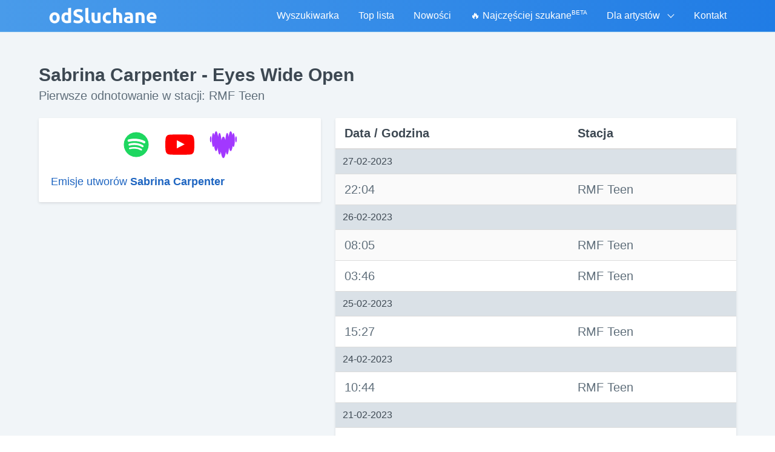

--- FILE ---
content_type: text/html; charset=UTF-8
request_url: https://www.odsluchane.eu/utwor/792129/sabrina_carpenter_-_eyes_wide_open
body_size: 6646
content:
<!DOCTYPE html>
<html lang="pl">
<head>
    <meta charset="utf-8">
    <meta name="viewport" content="width=device-width, initial-scale=1">
    <title>Sabrina Carpenter - Eyes Wide Open :: Informacje o piosence :: odSluchane.eu - znajdź swój ulubiony utwór!</title>
    <link rel="shortcut icon" type="image/vnd.microsoft.icon" href="/favicon.ico">
    <meta name="description" content="Znajdź tytuł piosenki granej w radiu o danej godzinie. Dowiedz się co jest grane i co było grane w radiu.">
    <meta name="keywords"
          content="ramowka, spis, radiowy, radio, historia, sluchanej, cowradiu, odsluchanej, muzyki, utworow, odsluchana, wradiu, posluchanej, muzyka, aktualnie, piosenki, radiu, tytul, sluchane, grane, utwory">


    <meta property="og:title" content="odSluchane">
    <meta property="og:description" content="Utwór usłyszany w radiu cały czas chodzi Ci po głowie? Wprowadź datę i godzinę, a powiemy Ci co było grane!">
            <meta property="og:url" content="https://www.odsluchane.eu">
        <meta property="og:image" content="https://www.odsluchane.eu/images/odsluchane-og-image.png">
    <meta property="og:image:width" content="400">
    <meta property="og:image:height" content="400">

    <link rel="preconnect" href="https://pagead2.googlesyndication.com">

    <link href="/css/app.css?id=7d6d3a2146c940fd3da4237200afdcbe" rel="stylesheet">

</head>
<body>

<div id="app">


    <nav class="navbar is-transparent t-bg-transparent t-border-b t-border-blue-light gradient-background" style="z-index: 1000">

        <div class="container">
            <div class="navbar-brand">
                <a class="navbar-item" href="/">
                    <img src="/images/odsluchane-logo.png" alt="odSluchane: Sprawdź co było grane w radiu" width="180" height="28">
                </a>
                <div @click="isMobileMenuOpened = !isMobileMenuOpened" class="navbar-burger burger t-text-white">
                    <span></span>
                    <span></span>
                    <span></span>
                </div>
            </div>

            <div class="navbar-menu" :class="{'is-active gradient-background': isMobileMenuOpened}">

                <div class="navbar-end">

                    
                    <a href="https://www.odsluchane.eu"
                       class="navbar-item is-tab t-text-white 
                               ">
                        Wyszukiwarka
                    </a>

                    
                    <a href="https://www.odsluchane.eu/top.php" class="navbar-item is-tab t-text-white ">
                        Top lista
                    </a>

                    
                    <a href="https://www.odsluchane.eu/nowosci.php" class="navbar-item is-tab t-text-white ">
                        Nowości
                    </a>


                    
                    <a href="https://www.odsluchane.eu/szukane" class="navbar-item is-tab t-text-white ">
                        🔥 Najczęściej szukane <sup style="font-size: 60%">BETA</sup>
                    </a>

                    
                    <div class="navbar-item has-dropdown is-hoverable">
                        <span class="navbar-link t-text-grey lg:t-text-white">
                            Dla artystów
                        </span>
                        <div class="navbar-dropdown is-boxed">

                            <a class="navbar-item t-text-white lg:t-text-black" href="https://www.odsluchane.eu/wyszukaj.php">
                                Popularność utworu
                            </a>

                            
                        </div>
                    </div>

                    
                    <a href="https://www.odsluchane.eu/kontakt" class="navbar-item is-tab t-text-white ">
                        Kontakt
                    </a>

                </div>

            </div>

        </div>
    </nav>


    
    <section class="hero is-info is-fullheight t-bg-grey-lighter">

        <div class="hero-body">

            <div class="container">

                

    <div class="columns">
        <div class="column">
            <h1 class="t-font-bold t-text-2xl t-text-grey-darkest sm:t-text-3xl">Sabrina Carpenter - Eyes Wide Open</h1>
            <h2 class="subtitle t-text-grey-darker">Pierwsze odnotowanie w stacji: RMF Teen </h2>
        </div>
    </div>

    <div class="columns is-centered">

        <div class="column is-12">

            <div class="columns">

                
                <div class="column is-5">
                    <div class="columns is-multiline">
                        <div class="column is-12">
                            <div class="box t-rounded-sm t-shadow t-bg-white t-m-0">

                                <div class="columns is-mobile is-centered">


                                    <div class="column is-narrow has-text-centered">
                                        <a href="https://open.spotify.com/search/Sabrina%20Carpenter%20Eyes%20Wide%20Open" target="_blank" rel="nofollow noopener" title="Posłuchaj w serwisie Spotify" class="t-flex t-justify-center">
            <span class="t-flex t-items-center t-py-4 sm:t-py-0 is-large">
               <svg class="spotify-color" viewBox="0 0 1792 1792" xmlns="http://www.w3.org/2000/svg" style="fill: currentColor; height: 3rem; width: 3rem">
                    <use xlink:href="#spotify"/>
                </svg>
            </span>
        </a>
                                    </div>


                                    <div class="column is-narrow has-text-centered">
                                        <a href="https://www.youtube.com/results?search_query=Sabrina+Carpenter+-+Eyes+Wide+Open" target="_blank" rel="nofollow noopener" title="Posłuchaj w serwisie YouTube" class="t-flex t-justify-center">
            <span class="t-flex t-items-center t-py-4 sm:t-py-0 is-large">
               <svg class="yt-color" viewBox="0 0 1792 1792" xmlns="http://www.w3.org/2000/svg" style="fill: currentColor; height: 3rem; width: 3rem">
                    <use xlink:href="#yt"/>
                </svg>
            </span>
        </a>
                                    </div>

                                    <div class="column is-narrow has-text-centered">
                                        <a href="https://www.deezer.com/search/Sabrina%20Carpenter%20-%20Eyes%20Wide%20Open/track" target="_blank" rel="nofollow noopener" title="Posłuchaj w serwisie Deezer" class="t-flex t-justify-center">
            <span class="t-flex t-items-center t-py-4 sm:t-py-0 is-large">
               <svg class="deezer-color" viewBox="0 0 300 300" xmlns="http://www.w3.org/2000/svg" style="fill: currentColor; height: 3rem; width: 3rem">
                    <use xlink:href="#deezer"/>
                </svg>
            </span>
        </a>
                                    </div>

                                </div>

                                <div class="columns is-mobile is-centered">
                                    <div class="column">
                                                                                                                                <h3 class="t-text-lg"><a href="https://www.odsluchane.eu/wykonawca/Sabrina%20Carpenter" class="title-link">Emisje utworów <span class="t-font-bold">Sabrina Carpenter</span></a></h3>
                                                                            </div>
                                </div>

                            </div>

                            
                            
                            

                        </div>

                        
                        
                        <div class="column is-12 is-hidden-desktop has-text-centered googl-ad-responsive">

        <script async src="//pagead2.googlesyndication.com/pagead/js/adsbygoogle.js"></script>
        <!-- odSluchane 3 Utwór Mobile -->
        <ins class="adsbygoogle"
             style="display:block"
             data-ad-client="ca-pub-5528627879593733"
             data-ad-slot="1347396729"
             data-ad-format="auto"></ins>
        <script>
            (adsbygoogle = window.adsbygoogle || []).push({});
        </script>

    </div>

    <div class="column is-12  is-hidden-touch has-text-centered">

        <script async src="//pagead2.googlesyndication.com/pagead/js/adsbygoogle.js"></script>
        <!-- odSluchane 3 Utwór -->
        <ins class="adsbygoogle"
             style="display:inline-block;width:300px;height:600px"
             data-ad-client="ca-pub-5528627879593733"
             data-ad-slot="6354512527"></ins>
        <script>
            (adsbygoogle = window.adsbygoogle || []).push({});
        </script>

    </div>

    


                    </div>
                </div>

                
                <div class="column sm:t-text-xl">

                    <table class="table is-striped is-fullwidth t-rounded-sm t-shadow">
                        <thead>
                        <tr>
                            <th class="t-text-grey-darkest">Data / Godzina</th>
                            <th class="t-text-grey-darkest">Stacja</th>
                        </tr>
                        </thead>
                        <tbody class="t-text-grey-darker">

                        
                        
                            
                                                            <tr>
                                    <td class="t-bg-grey-light t-text-grey-darkest t-text-base"
                                        colspan="2">27-02-2023</td>
                                </tr>

                                
                            
                            <tr>
                                <td>22:04</td>
                                <td>
                                    RMF Teen
                                                                    </td>
                            </tr>
                        
                            
                                                            <tr>
                                    <td class="t-bg-grey-light t-text-grey-darkest t-text-base"
                                        colspan="2">26-02-2023</td>
                                </tr>

                                
                            
                            <tr>
                                <td>08:05</td>
                                <td>
                                    RMF Teen
                                                                    </td>
                            </tr>
                        
                            
                            
                            <tr>
                                <td>03:46</td>
                                <td>
                                    RMF Teen
                                                                    </td>
                            </tr>
                        
                            
                                                            <tr>
                                    <td class="t-bg-grey-light t-text-grey-darkest t-text-base"
                                        colspan="2">25-02-2023</td>
                                </tr>

                                
                            
                            <tr>
                                <td>15:27</td>
                                <td>
                                    RMF Teen
                                                                    </td>
                            </tr>
                        
                            
                                                            <tr>
                                    <td class="t-bg-grey-light t-text-grey-darkest t-text-base"
                                        colspan="2">24-02-2023</td>
                                </tr>

                                
                            
                            <tr>
                                <td>10:44</td>
                                <td>
                                    RMF Teen
                                                                    </td>
                            </tr>
                        
                            
                                                            <tr>
                                    <td class="t-bg-grey-light t-text-grey-darkest t-text-base"
                                        colspan="2">21-02-2023</td>
                                </tr>

                                
                            
                            <tr>
                                <td>22:16</td>
                                <td>
                                    RMF Teen
                                                                    </td>
                            </tr>
                        
                            
                                                            <tr>
                                    <td class="t-bg-grey-light t-text-grey-darkest t-text-base"
                                        colspan="2">20-02-2023</td>
                                </tr>

                                
                            
                            <tr>
                                <td>08:35</td>
                                <td>
                                    RMF Teen
                                                                    </td>
                            </tr>
                        
                            
                            
                            <tr>
                                <td>04:18</td>
                                <td>
                                    RMF Teen
                                                                    </td>
                            </tr>
                        
                            
                                                            <tr>
                                    <td class="t-bg-grey-light t-text-grey-darkest t-text-base"
                                        colspan="2">19-02-2023</td>
                                </tr>

                                
                            
                            <tr>
                                <td>16:05</td>
                                <td>
                                    RMF Teen
                                                                    </td>
                            </tr>
                        
                            
                                                            <tr>
                                    <td class="t-bg-grey-light t-text-grey-darkest t-text-base"
                                        colspan="2">17-02-2023</td>
                                </tr>

                                
                            
                            <tr>
                                <td>23:02</td>
                                <td>
                                    RMF Teen
                                                                    </td>
                            </tr>
                        
                            
                                                            <tr>
                                    <td class="t-bg-grey-light t-text-grey-darkest t-text-base"
                                        colspan="2">16-02-2023</td>
                                </tr>

                                
                            
                            <tr>
                                <td>07:40</td>
                                <td>
                                    RMF Teen
                                                                    </td>
                            </tr>
                        
                            
                            
                            <tr>
                                <td>03:22</td>
                                <td>
                                    RMF Teen
                                                                    </td>
                            </tr>
                        
                            
                                                            <tr>
                                    <td class="t-bg-grey-light t-text-grey-darkest t-text-base"
                                        colspan="2">15-02-2023</td>
                                </tr>

                                
                            
                            <tr>
                                <td>12:20</td>
                                <td>
                                    RMF Teen
                                                                    </td>
                            </tr>
                        
                            
                                                            <tr>
                                    <td class="t-bg-grey-light t-text-grey-darkest t-text-base"
                                        colspan="2">13-02-2023</td>
                                </tr>

                                
                            
                            <tr>
                                <td>08:58</td>
                                <td>
                                    RMF Teen
                                                                    </td>
                            </tr>
                        
                            
                            
                            <tr>
                                <td>04:40</td>
                                <td>
                                    RMF Teen
                                                                    </td>
                            </tr>
                        
                            
                                                            <tr>
                                    <td class="t-bg-grey-light t-text-grey-darkest t-text-base"
                                        colspan="2">12-02-2023</td>
                                </tr>

                                
                            
                            <tr>
                                <td>17:14</td>
                                <td>
                                    RMF Teen
                                                                    </td>
                            </tr>
                        
                            
                                                            <tr>
                                    <td class="t-bg-grey-light t-text-grey-darkest t-text-base"
                                        colspan="2">11-02-2023</td>
                                </tr>

                                
                            
                            <tr>
                                <td>23:25</td>
                                <td>
                                    RMF Teen
                                                                    </td>
                            </tr>
                        
                            
                                                            <tr>
                                    <td class="t-bg-grey-light t-text-grey-darkest t-text-base"
                                        colspan="2">10-02-2023</td>
                                </tr>

                                
                            
                            <tr>
                                <td>08:37</td>
                                <td>
                                    RMF Teen
                                                                    </td>
                            </tr>
                        
                            
                            
                            <tr>
                                <td>04:19</td>
                                <td>
                                    RMF Teen
                                                                    </td>
                            </tr>
                        
                            
                                                            <tr>
                                    <td class="t-bg-grey-light t-text-grey-darkest t-text-base"
                                        colspan="2">09-02-2023</td>
                                </tr>

                                
                            
                            <tr>
                                <td>14:51</td>
                                <td>
                                    RMF Teen
                                                                    </td>
                            </tr>
                        
                            
                                                            <tr>
                                    <td class="t-bg-grey-light t-text-grey-darkest t-text-base"
                                        colspan="2">08-02-2023</td>
                                </tr>

                                
                            
                            <tr>
                                <td>11:09</td>
                                <td>
                                    RMF Teen
                                                                    </td>
                            </tr>
                        
                            
                                                            <tr>
                                    <td class="t-bg-grey-light t-text-grey-darkest t-text-base"
                                        colspan="2">05-02-2023</td>
                                </tr>

                                
                            
                            <tr>
                                <td>23:17</td>
                                <td>
                                    RMF Teen
                                                                    </td>
                            </tr>
                        
                            
                                                            <tr>
                                    <td class="t-bg-grey-light t-text-grey-darkest t-text-base"
                                        colspan="2">04-02-2023</td>
                                </tr>

                                
                            
                            <tr>
                                <td>11:26</td>
                                <td>
                                    RMF Teen
                                                                    </td>
                            </tr>
                        
                            
                                                            <tr>
                                    <td class="t-bg-grey-light t-text-grey-darkest t-text-base"
                                        colspan="2">03-02-2023</td>
                                </tr>

                                
                            
                            <tr>
                                <td>08:12</td>
                                <td>
                                    RMF Teen
                                                                    </td>
                            </tr>
                        
                            
                            
                            <tr>
                                <td>03:52</td>
                                <td>
                                    RMF Teen
                                                                    </td>
                            </tr>
                        
                        </tbody>
                    </table>

                    <div class="column is-centered">
                        <div class="columns is-centered">
                            <div class="is-12">

                                
                                    <nav class="pagination is-centered" role="navigation" aria-label="pagination">

                                        <a  disabled  class="pagination-previous t-bg-white t-text-blue-dark">
                                            Nowsze
                                        </a>

                                        <a  href="https://www.odsluchane.eu/utwor/792129/sabrina_carpenter_-_eyes_wide_open?page=2"  class="pagination-next t-bg-white t-text-blue-dark" >
                                            Starsze
                                        </a>
                                    </nav>

                                
                            </div>
                        </div>
                    </div>


                </div>
            </div>

        </div>


    </div>




            </div>

        </div>

    </section>



    <footer class="footer">

        <div class="container has-text-centered">

            <div class="columns is-centered">

                <div class="column is-narrow">
                    <div class="t-flex t-items-center t-bg-white t-border t-border-grey-light t-p-2">

                        <div class="t-flex t-items-center t-border">
                            <img src="/images/odsluchane-logo-mini.png" loading="lazy" height="50" width="50" alt="Logo odSluchane" class="t-border t-border-black">
                        </div>

                        <div class="flex t-pl-2 sm:t-pr-16">

                            <div class="t-text-left t-pb-1">
                                <a href="https://www.facebook.com/odSluchane.eu/"
                                   target="_blank"
                                   rel="nofollow noopener"
                                   class="t-text-blue-darker hover:t-underline"
                                >
                                    odSluchane.eu
                                </a>
                            </div>

                            <div class="t-flex t-items-center">
                                <a href="https://www.facebook.com/odSluchane.eu/"
                                   target="_blank"
                                   rel="nofollow noopener"
                                   style="padding: 0.1rem 0.4rem"
                                   class="t-flex t-items-center t-font-medium t-bg-grey-lighter hover:t-bg-grey-light t-border t-text-grey-darkest t-text-xs t-rounded"
                                >

                                    <span style="background: url('/images/facebook-logo-mini.png') no-repeat top center; width: 13px; height: 13px"></span>
                                    <span class="t-whitespace-no-wrap t-pl-1">Polub tę stronę</span>
                                </a>
                                <span class="t-text-xs t-pl-2">11 tys. polubień</span>
                            </div>

                        </div>
                    </div>
                </div>

                <div class="column is-narrow">

                    <ul class="has-text-left">
                        <li class="t-py-1 lg:t-py-0"><a class="title-link t-font-medium" href="https://www.odsluchane.eu/reklama">Reklama w serwisie</a></li>
                        <li class="t-py-1 lg:t-py-0"><a class="title-link" href="https://www.odsluchane.eu/radio">Radia</a></li>
                        <li class="t-py-1 lg:t-py-0"><a class="title-link" href="https://www.odsluchane.eu/polityka_prywatnosci">Polityka prywatności</a></li>
                    </ul>

                </div>

            </div>

            <div>
                <p>Copyright © 2008-2026 <strong>odSluchane</strong>. Wszelkie prawa zastrzeżone.</p>
            </div>

        </div>

    </footer>

    <sample-player></sample-player>

</div>

<script src="/js/app.js?id=249e194e404d9ab0c9cc9db0bd040dfb"></script>

<script>
    (function (i, s, o, g, r, a, m) {
        i['GoogleAnalyticsObject'] = r;
        i[r] = i[r] || function () {
            (i[r].q = i[r].q || []).push(arguments)
        }, i[r].l = 1 * new Date();
        a = s.createElement(o),
            m = s.getElementsByTagName(o)[0];
        a.async = 1;
        a.src = g;
        m.parentNode.insertBefore(a, m)
    })(window, document, 'script', 'https://www.google-analytics.com/analytics.js', 'ga');

    ga('create', 'UA-5588635-1', 'auto');
    ga('send', 'pageview');

</script>


<div style="height: 0; width: 0">
    <svg viewBox="0 0 361 361" xmlns="http://www.w3.org/2000/svg" xmlns:xlink="http://www.w3.org/1999/xlink">
        <defs>
            <symbol id="apple-music-icon" viewBox="0 0 361 361 ">
                <linearGradient id="APPLE_MUSIC_GRADIENT" gradientUnits="userSpaceOnUse" x1="180" y1="3.3953" x2="180"
                                y2="354.2414" gradientTransform="matrix(1 0 0 -1 0 362)">
                    <stop offset="0" style="stop-color:#FA233B"/>
                    <stop offset="1" style="stop-color:#FB5C74"/>
                </linearGradient>
                <path style="fill: url(#APPLE_MUSIC_GRADIENT);"
                      d="M360,112.61c0-4.3,0-8.6-0.02-12.9c-0.02-3.62-0.06-7.24-0.16-10.86c-0.21-7.89-0.68-15.84-2.08-23.64 c-1.42-7.92-3.75-15.29-7.41-22.49c-3.6-7.07-8.3-13.53-13.91-19.14s-12.08-10.31-19.15-13.91c-7.19-3.66-14.56-5.98-22.47-7.41 c-7.8-1.4-15.76-1.87-23.65-2.08c-3.62-0.1-7.24-0.14-10.86-0.16C255.99,0,251.69,0,247.39,0H112.61c-4.3,0-8.6,0-12.9,0.02 c-3.62,0.02-7.24,0.06-10.86,0.16C80.96,0.4,73,0.86,65.2,2.27c-7.92,1.42-15.28,3.75-22.47,7.41c-7.07,3.6-13.54,8.3-19.15,13.91 S13.27,35.66,9.67,42.73c-3.66,7.2-5.99,14.57-7.41,22.49c-1.4,7.8-1.87,15.76-2.08,23.64c-0.1,3.62-0.14,7.24-0.16,10.86 C0,104.01,0,108.31,0,112.61v134.77c0,4.3,0,8.6,0.02,12.9c0.02,3.62,0.06,7.24,0.16,10.86c0.21,7.89,0.68,15.84,2.08,23.64 c1.42,7.92,3.75,15.29,7.41,22.49c3.6,7.07,8.3,13.53,13.91,19.14s12.08,10.31,19.15,13.91c7.19,3.66,14.56,5.98,22.47,7.41 c7.8,1.4,15.76,1.87,23.65,2.08c3.62,0.1,7.24,0.14,10.86,0.16c4.3,0.03,8.6,0.02,12.9,0.02h134.77c4.3,0,8.6,0,12.9-0.02 c3.62-0.02,7.24-0.06,10.86-0.16c7.89-0.21,15.85-0.68,23.65-2.08c7.92-1.42,15.28-3.75,22.47-7.41c7.07-3.6,13.54-8.3,19.15-13.91 s10.31-12.07,13.91-19.14c3.66-7.2,5.99-14.57,7.41-22.49c1.4-7.8,1.87-15.76,2.08-23.64c0.1-3.62,0.14-7.24,0.16-10.86 c0.03-4.3,0.02-8.6,0.02-12.9L360,112.61L360,112.61z"/>
                <path style="fill: #FFFFFF;"
                      d="M254.5,55c-0.87,0.08-8.6,1.45-9.53,1.64l-107,21.59l-0.04,0.01c-2.79,0.59-4.98,1.58-6.67,3 c-2.04,1.71-3.17,4.13-3.6,6.95c-0.09,0.6-0.24,1.82-0.24,3.62v133.92c0,3.13-0.25,6.17-2.37,8.76s-4.74,3.37-7.81,3.99 c-2.33,0.47-4.66,0.94-6.99,1.41c-8.84,1.78-14.59,2.99-19.8,5.01c-4.98,1.93-8.71,4.39-11.68,7.51 c-5.89,6.17-8.28,14.54-7.46,22.38c0.7,6.69,3.71,13.09,8.88,17.82c3.49,3.2,7.85,5.63,12.99,6.66c5.33,1.07,11.01,0.7,19.31-0.98 c4.42-0.89,8.56-2.28,12.5-4.61c3.9-2.3,7.24-5.37,9.85-9.11c2.62-3.75,4.31-7.92,5.24-12.35c0.96-4.57,1.19-8.7,1.19-13.26V142.81 c0-6.22,1.76-7.86,6.78-9.08c0,0,88.94-17.94,93.09-18.75c5.79-1.11,8.52,0.54,8.52,6.61v79.29c0,3.14-0.03,6.32-2.17,8.92 c-2.12,2.59-4.74,3.37-7.81,3.99c-2.33,0.47-4.66,0.94-6.99,1.41c-8.84,1.78-14.59,2.99-19.8,5.01c-4.98,1.93-8.71,4.39-11.68,7.51 c-5.89,6.17-8.49,14.54-7.67,22.38c0.7,6.69,3.92,13.09,9.09,17.82c3.49,3.2,7.85,5.56,12.99,6.6c5.33,1.07,11.01,0.69,19.31-0.98 c4.42-0.89,8.56-2.22,12.5-4.55c3.9-2.3,7.24-5.37,9.85-9.11c2.62-3.75,4.31-7.92,5.24-12.35c0.96-4.57,1-8.7,1-13.26V64.46 C263.54,58.3,260.29,54.5,254.5,55L254.5,55z"/>
            </symbol>
        </defs>
    </svg>
</div>

<div style="display: none">
    <svg viewBox="0 0 1792 1792" xmlns="http://www.w3.org/2000/svg" xmlns:xlink="http://www.w3.org/1999/xlink">
        <defs>
            <path id="play" d="M1576 927l-1328 738q-23 13-39.5 3t-16.5-36v-1472q0-26 16.5-36t39.5 3l1328 738q23 13 23 31t-23 31z"/>

            <path id="yt" d="M711 1128l484-250-484-253v503zm185-862q168 0 324.5 4.5t229.5 9.5l73 4q1 0 17 1.5t23 3 23.5 4.5 28.5 8
            28 13 31 19.5 29 26.5q6 6 15.5 18.5t29 58.5 26.5 101q8 64 12.5 136.5t5.5 113.5v176q1 145-18 290-7 55-25 99.5t-32 61.5l-14
            17q-14 15-29 26.5t-31 19-28 12.5-28.5 8-24 4.5-23 3-16.5 1.5q-251 19-627
            19-207-2-359.5-6.5t-200.5-7.5l-49-4-36-4q-36-5-54.5-10t-51-21-56.5-41q-6-6-15.5-18.5t-29-58.5-26.5-101q-8-64-12.5-136.5t-5.5-113.5v-176q-1-145
            18-290 7-55 25-99.5t32-61.5l14-17q14-15 29-26.5t31-19.5 28-13 28.5-8 23.5-4.5 23-3 17-1.5q251-18 627-18z"/>

            <path id="spotify" d="M1255 1210q0-32-30-51-193-115-447-115-133 0-287 34-42 9-42 52 0 20 13.5 34.5t35.5 14.5q5 0 37-8 132-27 243-27 226 0 397 103 19 11 33
            11 19 0 33-13.5t14-34.5zm96-215q0-40-35-61-237-141-548-141-153 0-303 42-48 13-48 64 0 25 17.5 42.5t42.5 17.5q7 0 37-8 122-33 251-33 279 0 488
            124 24 13 38 13 25 0 42.5-17.5t17.5-42.5zm108-248q0-47-40-70-126-73-293-110.5t-343-37.5q-204 0-364 47-23 7-38.5 25.5t-15.5 48.5q0 31 20.5
            52t51.5 21q11 0 40-8 133-37 307-37 159 0 309.5 34t253.5 95q21 12 40 12 29 0 50.5-20.5t21.5-51.5zm205 149q0 209-103 385.5t-279.5 279.5-385.5
            103-385.5-103-279.5-279.5-103-385.5 103-385.5 279.5-279.5 385.5-103 385.5 103 279.5 279.5 103 385.5z"/>

            <path id="spinner" d="M526 1394q0 53-37.5 90.5t-90.5 37.5q-52 0-90-38t-38-90q0-53 37.5-90.5t90.5-37.5 90.5 37.5 37.5 90.5zm498 206q0 53-37.5 90.5t-90.5 37.5-90.5-37.5-37.5-90.5
             37.5-90.5 90.5-37.5 90.5 37.5 37.5 90.5zm-704-704q0 53-37.5 90.5t-90.5 37.5-90.5-37.5-37.5-90.5 37.5-90.5 90.5-37.5 90.5 37.5 37.5 90.5zm1202 498q0 52-38 90t-90
             38q-53 0-90.5-37.5t-37.5-90.5 37.5-90.5 90.5-37.5 90.5 37.5 37.5 90.5zm-964-996q0 66-47 113t-113 47-113-47-47-113 47-113 113-47 113 47 47 113zm1170 498q0 53-37.5
             90.5t-90.5 37.5-90.5-37.5-37.5-90.5 37.5-90.5 90.5-37.5 90.5 37.5 37.5 90.5zm-640-704q0 80-56 136t-136 56-136-56-56-136 56-136 136-56 136 56 56 136zm530 206q0 93-66
             158.5t-158 65.5q-93 0-158.5-65.5t-65.5-158.5q0-92 65.5-158t158.5-66q92 0 158 66t66 158z" />

            <path id="stop" d="M1664 192v1408q0 26-19 45t-45 19h-1408q-26 0-45-19t-19-45v-1408q0-26 19-45t45-19h1408q26 0 45 19t19 45z"/>

            <path id="frown-o" d="M1262 1229q8 25-4 48.5t-37 31.5-49-4-32-38q-25-80-92.5-129.5t-151.5-49.5-151.5 49.5-92.5 129.5q-8 26-31.5 38t-48.5 4q-26-8-38-31.5t-4-48.5q37-121
            138-195t228-74 228 74 138 195zm-494-589q0 53-37.5 90.5t-90.5 37.5-90.5-37.5-37.5-90.5 37.5-90.5 90.5-37.5 90.5 37.5 37.5 90.5zm512 0q0 53-37.5 90.5t-90.5
            37.5-90.5-37.5-37.5-90.5 37.5-90.5 90.5-37.5 90.5 37.5 37.5 90.5zm256 256q0-130-51-248.5t-136.5-204-204-136.5-248.5-51-248.5 51-204 136.5-136.5 204-51 248.5
            51 248.5 136.5 204 204 136.5 248.5 51 248.5-51 204-136.5 136.5-204 51-248.5zm128 0q0 209-103 385.5t-279.5 279.5-385.5 103-385.5-103-279.5-279.5-103-385.5
            103-385.5 279.5-279.5 385.5-103 385.5 103 279.5 279.5 103 385.5z" />
        </defs>
    </svg>

    <svg viewBox="0 0 300 300" xmlns="http://www.w3.org/2000/svg" xmlns:xlink="http://www.w3.org/1999/xlink">
        <defs>
            <path id="deezer"
                  d="M18.9 127.7c4.4 0 8-14.5 8-32.4s-3.6-32.4-8-32.4-8 14.5-8 32.4 3.6 32.4 8 32.4M253.8 30c-4.2 0-7.9
                    9.3-10.5 24.2-4.2-25.5-10.9-42.2-18.5-42.2-9 0-16.9 23.5-20.6 57.7C200.5 44.9 195 29 188.9 29c-8.6 0-16
                    31.2-18.7 74.7-5.1-22.3-12.5-36.3-20.7-36.3s-15.6 14-20.7 36.3C126 60.2 118.7 29 110 29c-6.2 0-11.7
                    15.9-15.3 40.8C91 35.5 83.2 12 74.1 12c-7.6 0-14.4 16.7-18.5 42.3C53 39.4 49.3 30 45.1 30 37.3 30 31
                    62.5 31 102.5s6.3 72.4 14.1 72.4c3.2 0 6.2-5.5 8.5-14.7 3.7 33.8 11.5 57 20.5 57 7 0 13.2-13.9 17.4-35.9
                    2.9 41.8 10.1 71.5 18.5 71.5 5.3 0 10.1-11.8 13.7-30.9 4.3 39.5 14.2 67.2 25.8 67.2s21.5-27.7 25.8-67.2c3.6
                    19.1 8.4 30.9 13.7 30.9 8.4 0 15.6-29.7 18.5-71.5 4.2 22 10.4 35.9 17.4 35.9 9 0 16.8-23.2 20.5-57 2.4 9.2
                    5.3 14.7 8.5 14.7 7.8 0 14.1-32.4 14.1-72.4-.2-40-6.5-72.5-14.2-72.5M280 127.7c4.4 0 8-14.5
                    8-32.4s-3.6-32.4-8-32.4-8 14.5-8 32.4 3.6 32.4 8 32.4"
            />
        </defs>
    </svg>


    <svg viewBox="0 0 361 361" xmlns="http://www.w3.org/2000/svg" xmlns:xlink="http://www.w3.org/1999/xlink">
        <defs>
            <symbol id="apple-music-icon" viewBox="0 0 361 361 ">
                <linearGradient id="APPLE_MUSIC_GRADIENT" gradientUnits="userSpaceOnUse" x1="180" y1="3.3953" x2="180"
                                y2="354.2414" gradientTransform="matrix(1 0 0 -1 0 362)">
                    <stop offset="0" style="stop-color:#FA233B"/>
                    <stop offset="1" style="stop-color:#FB5C74"/>
                </linearGradient>
                <path style="fill: url(#APPLE_MUSIC_GRADIENT);"
                      d="M360,112.61c0-4.3,0-8.6-0.02-12.9c-0.02-3.62-0.06-7.24-0.16-10.86c-0.21-7.89-0.68-15.84-2.08-23.64 c-1.42-7.92-3.75-15.29-7.41-22.49c-3.6-7.07-8.3-13.53-13.91-19.14s-12.08-10.31-19.15-13.91c-7.19-3.66-14.56-5.98-22.47-7.41 c-7.8-1.4-15.76-1.87-23.65-2.08c-3.62-0.1-7.24-0.14-10.86-0.16C255.99,0,251.69,0,247.39,0H112.61c-4.3,0-8.6,0-12.9,0.02 c-3.62,0.02-7.24,0.06-10.86,0.16C80.96,0.4,73,0.86,65.2,2.27c-7.92,1.42-15.28,3.75-22.47,7.41c-7.07,3.6-13.54,8.3-19.15,13.91 S13.27,35.66,9.67,42.73c-3.66,7.2-5.99,14.57-7.41,22.49c-1.4,7.8-1.87,15.76-2.08,23.64c-0.1,3.62-0.14,7.24-0.16,10.86 C0,104.01,0,108.31,0,112.61v134.77c0,4.3,0,8.6,0.02,12.9c0.02,3.62,0.06,7.24,0.16,10.86c0.21,7.89,0.68,15.84,2.08,23.64 c1.42,7.92,3.75,15.29,7.41,22.49c3.6,7.07,8.3,13.53,13.91,19.14s12.08,10.31,19.15,13.91c7.19,3.66,14.56,5.98,22.47,7.41 c7.8,1.4,15.76,1.87,23.65,2.08c3.62,0.1,7.24,0.14,10.86,0.16c4.3,0.03,8.6,0.02,12.9,0.02h134.77c4.3,0,8.6,0,12.9-0.02 c3.62-0.02,7.24-0.06,10.86-0.16c7.89-0.21,15.85-0.68,23.65-2.08c7.92-1.42,15.28-3.75,22.47-7.41c7.07-3.6,13.54-8.3,19.15-13.91 s10.31-12.07,13.91-19.14c3.66-7.2,5.99-14.57,7.41-22.49c1.4-7.8,1.87-15.76,2.08-23.64c0.1-3.62,0.14-7.24,0.16-10.86 c0.03-4.3,0.02-8.6,0.02-12.9L360,112.61L360,112.61z"/>
                <path style="fill: #FFFFFF;"
                      d="M254.5,55c-0.87,0.08-8.6,1.45-9.53,1.64l-107,21.59l-0.04,0.01c-2.79,0.59-4.98,1.58-6.67,3 c-2.04,1.71-3.17,4.13-3.6,6.95c-0.09,0.6-0.24,1.82-0.24,3.62v133.92c0,3.13-0.25,6.17-2.37,8.76s-4.74,3.37-7.81,3.99 c-2.33,0.47-4.66,0.94-6.99,1.41c-8.84,1.78-14.59,2.99-19.8,5.01c-4.98,1.93-8.71,4.39-11.68,7.51 c-5.89,6.17-8.28,14.54-7.46,22.38c0.7,6.69,3.71,13.09,8.88,17.82c3.49,3.2,7.85,5.63,12.99,6.66c5.33,1.07,11.01,0.7,19.31-0.98 c4.42-0.89,8.56-2.28,12.5-4.61c3.9-2.3,7.24-5.37,9.85-9.11c2.62-3.75,4.31-7.92,5.24-12.35c0.96-4.57,1.19-8.7,1.19-13.26V142.81 c0-6.22,1.76-7.86,6.78-9.08c0,0,88.94-17.94,93.09-18.75c5.79-1.11,8.52,0.54,8.52,6.61v79.29c0,3.14-0.03,6.32-2.17,8.92 c-2.12,2.59-4.74,3.37-7.81,3.99c-2.33,0.47-4.66,0.94-6.99,1.41c-8.84,1.78-14.59,2.99-19.8,5.01c-4.98,1.93-8.71,4.39-11.68,7.51 c-5.89,6.17-8.49,14.54-7.67,22.38c0.7,6.69,3.92,13.09,9.09,17.82c3.49,3.2,7.85,5.56,12.99,6.6c5.33,1.07,11.01,0.69,19.31-0.98 c4.42-0.89,8.56-2.22,12.5-4.55c3.9-2.3,7.24-5.37,9.85-9.11c2.62-3.75,4.31-7.92,5.24-12.35c0.96-4.57,1-8.7,1-13.26V64.46 C263.54,58.3,260.29,54.5,254.5,55L254.5,55z"/>
            </symbol>
        </defs>
    </svg>
</div>

<script defer src="https://static.cloudflareinsights.com/beacon.min.js/vcd15cbe7772f49c399c6a5babf22c1241717689176015" integrity="sha512-ZpsOmlRQV6y907TI0dKBHq9Md29nnaEIPlkf84rnaERnq6zvWvPUqr2ft8M1aS28oN72PdrCzSjY4U6VaAw1EQ==" data-cf-beacon='{"version":"2024.11.0","token":"18667eb3542442e5ba6469379f67c28e","r":1,"server_timing":{"name":{"cfCacheStatus":true,"cfEdge":true,"cfExtPri":true,"cfL4":true,"cfOrigin":true,"cfSpeedBrain":true},"location_startswith":null}}' crossorigin="anonymous"></script>
</body>
</html>


--- FILE ---
content_type: text/html; charset=utf-8
request_url: https://www.google.com/recaptcha/api2/aframe
body_size: 268
content:
<!DOCTYPE HTML><html><head><meta http-equiv="content-type" content="text/html; charset=UTF-8"></head><body><script nonce="h46Ei7mJHOfkGEuSkjdnVA">/** Anti-fraud and anti-abuse applications only. See google.com/recaptcha */ try{var clients={'sodar':'https://pagead2.googlesyndication.com/pagead/sodar?'};window.addEventListener("message",function(a){try{if(a.source===window.parent){var b=JSON.parse(a.data);var c=clients[b['id']];if(c){var d=document.createElement('img');d.src=c+b['params']+'&rc='+(localStorage.getItem("rc::a")?sessionStorage.getItem("rc::b"):"");window.document.body.appendChild(d);sessionStorage.setItem("rc::e",parseInt(sessionStorage.getItem("rc::e")||0)+1);localStorage.setItem("rc::h",'1769002233398');}}}catch(b){}});window.parent.postMessage("_grecaptcha_ready", "*");}catch(b){}</script></body></html>

--- FILE ---
content_type: application/javascript; charset=utf-8
request_url: https://www.odsluchane.eu/js/app.js?id=249e194e404d9ab0c9cc9db0bd040dfb
body_size: 93032
content:
/*! For license information please see app.js.LICENSE.txt */
(()=>{var t,e={792:(t,e,n)=>{"use strict";var r=Object.freeze({}),i=Array.isArray;function o(t){return null==t}function a(t){return null!=t}function s(t){return!0===t}function c(t){return"string"==typeof t||"number"==typeof t||"symbol"==typeof t||"boolean"==typeof t}function l(t){return"function"==typeof t}function u(t){return null!==t&&"object"==typeof t}var f=Object.prototype.toString;function p(t){return"[object Object]"===f.call(t)}function d(t){return"[object RegExp]"===f.call(t)}function v(t){var e=parseFloat(String(t));return e>=0&&Math.floor(e)===e&&isFinite(t)}function h(t){return a(t)&&"function"==typeof t.then&&"function"==typeof t.catch}function m(t){return null==t?"":Array.isArray(t)||p(t)&&t.toString===f?JSON.stringify(t,g,2):String(t)}function g(t,e){return e&&e.__v_isRef?e.value:e}function b(t){var e=parseFloat(t);return isNaN(e)?t:e}function y(t,e){for(var n=Object.create(null),r=t.split(","),i=0;i<r.length;i++)n[r[i]]=!0;return e?function(t){return n[t.toLowerCase()]}:function(t){return n[t]}}var _=y("slot,component",!0),w=y("key,ref,slot,slot-scope,is");function x(t,e){var n=t.length;if(n){if(e===t[n-1])return void(t.length=n-1);var r=t.indexOf(e);if(r>-1)return t.splice(r,1)}}var k=Object.prototype.hasOwnProperty;function C(t,e){return k.call(t,e)}function S(t){var e=Object.create(null);return function(n){return e[n]||(e[n]=t(n))}}var O=/-(\w)/g,D=S((function(t){return t.replace(O,(function(t,e){return e?e.toUpperCase():""}))})),M=S((function(t){return t.charAt(0).toUpperCase()+t.slice(1)})),E=/\B([A-Z])/g,A=S((function(t){return t.replace(E,"-$1").toLowerCase()}));var $=Function.prototype.bind?function(t,e){return t.bind(e)}:function(t,e){function n(n){var r=arguments.length;return r?r>1?t.apply(e,arguments):t.call(e,n):t.call(e)}return n._length=t.length,n};function T(t,e){e=e||0;for(var n=t.length-e,r=new Array(n);n--;)r[n]=t[n+e];return r}function j(t,e){for(var n in e)t[n]=e[n];return t}function N(t){for(var e={},n=0;n<t.length;n++)t[n]&&j(e,t[n]);return e}function I(t,e,n){}var P=function(t,e,n){return!1},L=function(t){return t};function R(t,e){if(t===e)return!0;var n=u(t),r=u(e);if(!n||!r)return!n&&!r&&String(t)===String(e);try{var i=Array.isArray(t),o=Array.isArray(e);if(i&&o)return t.length===e.length&&t.every((function(t,n){return R(t,e[n])}));if(t instanceof Date&&e instanceof Date)return t.getTime()===e.getTime();if(i||o)return!1;var a=Object.keys(t),s=Object.keys(e);return a.length===s.length&&a.every((function(n){return R(t[n],e[n])}))}catch(t){return!1}}function F(t,e){for(var n=0;n<t.length;n++)if(R(t[n],e))return n;return-1}function z(t){var e=!1;return function(){e||(e=!0,t.apply(this,arguments))}}function H(t,e){return t===e?0===t&&1/t!=1/e:t==t||e==e}var V="data-server-rendered",B=["component","directive","filter"],Y=["beforeCreate","created","beforeMount","mounted","beforeUpdate","updated","beforeDestroy","destroyed","activated","deactivated","errorCaptured","serverPrefetch","renderTracked","renderTriggered"],W={optionMergeStrategies:Object.create(null),silent:!1,productionTip:!1,devtools:!1,performance:!1,errorHandler:null,warnHandler:null,ignoredElements:[],keyCodes:Object.create(null),isReservedTag:P,isReservedAttr:P,isUnknownElement:P,getTagNamespace:I,parsePlatformTagName:L,mustUseProp:P,async:!0,_lifecycleHooks:Y},U=/a-zA-Z\u00B7\u00C0-\u00D6\u00D8-\u00F6\u00F8-\u037D\u037F-\u1FFF\u200C-\u200D\u203F-\u2040\u2070-\u218F\u2C00-\u2FEF\u3001-\uD7FF\uF900-\uFDCF\uFDF0-\uFFFD/;function q(t){var e=(t+"").charCodeAt(0);return 36===e||95===e}function G(t,e,n,r){Object.defineProperty(t,e,{value:n,enumerable:!!r,writable:!0,configurable:!0})}var K=new RegExp("[^".concat(U.source,".$_\\d]"));var Z="__proto__"in{},J="undefined"!=typeof window,X=J&&window.navigator.userAgent.toLowerCase(),Q=X&&/msie|trident/.test(X),tt=X&&X.indexOf("msie 9.0")>0,et=X&&X.indexOf("edge/")>0;X&&X.indexOf("android");var nt=X&&/iphone|ipad|ipod|ios/.test(X);X&&/chrome\/\d+/.test(X),X&&/phantomjs/.test(X);var rt,it=X&&X.match(/firefox\/(\d+)/),ot={}.watch,at=!1;if(J)try{var st={};Object.defineProperty(st,"passive",{get:function(){at=!0}}),window.addEventListener("test-passive",null,st)}catch(t){}var ct=function(){return void 0===rt&&(rt=!J&&void 0!==n.g&&(n.g.process&&"server"===n.g.process.env.VUE_ENV)),rt},lt=J&&window.__VUE_DEVTOOLS_GLOBAL_HOOK__;function ut(t){return"function"==typeof t&&/native code/.test(t.toString())}var ft,pt="undefined"!=typeof Symbol&&ut(Symbol)&&"undefined"!=typeof Reflect&&ut(Reflect.ownKeys);ft="undefined"!=typeof Set&&ut(Set)?Set:function(){function t(){this.set=Object.create(null)}return t.prototype.has=function(t){return!0===this.set[t]},t.prototype.add=function(t){this.set[t]=!0},t.prototype.clear=function(){this.set=Object.create(null)},t}();var dt=null;function vt(t){void 0===t&&(t=null),t||dt&&dt._scope.off(),dt=t,t&&t._scope.on()}var ht=function(){function t(t,e,n,r,i,o,a,s){this.tag=t,this.data=e,this.children=n,this.text=r,this.elm=i,this.ns=void 0,this.context=o,this.fnContext=void 0,this.fnOptions=void 0,this.fnScopeId=void 0,this.key=e&&e.key,this.componentOptions=a,this.componentInstance=void 0,this.parent=void 0,this.raw=!1,this.isStatic=!1,this.isRootInsert=!0,this.isComment=!1,this.isCloned=!1,this.isOnce=!1,this.asyncFactory=s,this.asyncMeta=void 0,this.isAsyncPlaceholder=!1}return Object.defineProperty(t.prototype,"child",{get:function(){return this.componentInstance},enumerable:!1,configurable:!0}),t}(),mt=function(t){void 0===t&&(t="");var e=new ht;return e.text=t,e.isComment=!0,e};function gt(t){return new ht(void 0,void 0,void 0,String(t))}function bt(t){var e=new ht(t.tag,t.data,t.children&&t.children.slice(),t.text,t.elm,t.context,t.componentOptions,t.asyncFactory);return e.ns=t.ns,e.isStatic=t.isStatic,e.key=t.key,e.isComment=t.isComment,e.fnContext=t.fnContext,e.fnOptions=t.fnOptions,e.fnScopeId=t.fnScopeId,e.asyncMeta=t.asyncMeta,e.isCloned=!0,e}"function"==typeof SuppressedError&&SuppressedError;var yt=0,_t=[],wt=function(){for(var t=0;t<_t.length;t++){var e=_t[t];e.subs=e.subs.filter((function(t){return t})),e._pending=!1}_t.length=0},xt=function(){function t(){this._pending=!1,this.id=yt++,this.subs=[]}return t.prototype.addSub=function(t){this.subs.push(t)},t.prototype.removeSub=function(t){this.subs[this.subs.indexOf(t)]=null,this._pending||(this._pending=!0,_t.push(this))},t.prototype.depend=function(e){t.target&&t.target.addDep(this)},t.prototype.notify=function(t){var e=this.subs.filter((function(t){return t}));for(var n=0,r=e.length;n<r;n++){0,e[n].update()}},t}();xt.target=null;var kt=[];function Ct(t){kt.push(t),xt.target=t}function St(){kt.pop(),xt.target=kt[kt.length-1]}var Ot=Array.prototype,Dt=Object.create(Ot);["push","pop","shift","unshift","splice","sort","reverse"].forEach((function(t){var e=Ot[t];G(Dt,t,(function(){for(var n=[],r=0;r<arguments.length;r++)n[r]=arguments[r];var i,o=e.apply(this,n),a=this.__ob__;switch(t){case"push":case"unshift":i=n;break;case"splice":i=n.slice(2)}return i&&a.observeArray(i),a.dep.notify(),o}))}));var Mt=Object.getOwnPropertyNames(Dt),Et={},At=!0;function $t(t){At=t}var Tt={notify:I,depend:I,addSub:I,removeSub:I},jt=function(){function t(t,e,n){if(void 0===e&&(e=!1),void 0===n&&(n=!1),this.value=t,this.shallow=e,this.mock=n,this.dep=n?Tt:new xt,this.vmCount=0,G(t,"__ob__",this),i(t)){if(!n)if(Z)t.__proto__=Dt;else for(var r=0,o=Mt.length;r<o;r++){G(t,s=Mt[r],Dt[s])}e||this.observeArray(t)}else{var a=Object.keys(t);for(r=0;r<a.length;r++){var s;It(t,s=a[r],Et,void 0,e,n)}}}return t.prototype.observeArray=function(t){for(var e=0,n=t.length;e<n;e++)Nt(t[e],!1,this.mock)},t}();function Nt(t,e,n){return t&&C(t,"__ob__")&&t.__ob__ instanceof jt?t.__ob__:!At||!n&&ct()||!i(t)&&!p(t)||!Object.isExtensible(t)||t.__v_skip||Vt(t)||t instanceof ht?void 0:new jt(t,e,n)}function It(t,e,n,r,o,a,s){void 0===s&&(s=!1);var c=new xt,l=Object.getOwnPropertyDescriptor(t,e);if(!l||!1!==l.configurable){var u=l&&l.get,f=l&&l.set;u&&!f||n!==Et&&2!==arguments.length||(n=t[e]);var p=o?n&&n.__ob__:Nt(n,!1,a);return Object.defineProperty(t,e,{enumerable:!0,configurable:!0,get:function(){var e=u?u.call(t):n;return xt.target&&(c.depend(),p&&(p.dep.depend(),i(e)&&Rt(e))),Vt(e)&&!o?e.value:e},set:function(e){var r=u?u.call(t):n;if(H(r,e)){if(f)f.call(t,e);else{if(u)return;if(!o&&Vt(r)&&!Vt(e))return void(r.value=e);n=e}p=o?e&&e.__ob__:Nt(e,!1,a),c.notify()}}}),c}}function Pt(t,e,n){if(!Ht(t)){var r=t.__ob__;return i(t)&&v(e)?(t.length=Math.max(t.length,e),t.splice(e,1,n),r&&!r.shallow&&r.mock&&Nt(n,!1,!0),n):e in t&&!(e in Object.prototype)?(t[e]=n,n):t._isVue||r&&r.vmCount?n:r?(It(r.value,e,n,void 0,r.shallow,r.mock),r.dep.notify(),n):(t[e]=n,n)}}function Lt(t,e){if(i(t)&&v(e))t.splice(e,1);else{var n=t.__ob__;t._isVue||n&&n.vmCount||Ht(t)||C(t,e)&&(delete t[e],n&&n.dep.notify())}}function Rt(t){for(var e=void 0,n=0,r=t.length;n<r;n++)(e=t[n])&&e.__ob__&&e.__ob__.dep.depend(),i(e)&&Rt(e)}function Ft(t){return zt(t,!0),G(t,"__v_isShallow",!0),t}function zt(t,e){if(!Ht(t)){Nt(t,e,ct());0}}function Ht(t){return!(!t||!t.__v_isReadonly)}function Vt(t){return!(!t||!0!==t.__v_isRef)}function Bt(t,e,n){Object.defineProperty(t,n,{enumerable:!0,configurable:!0,get:function(){var t=e[n];if(Vt(t))return t.value;var r=t&&t.__ob__;return r&&r.dep.depend(),t},set:function(t){var r=e[n];Vt(r)&&!Vt(t)?r.value=t:e[n]=t}})}var Yt=S((function(t){var e="&"===t.charAt(0),n="~"===(t=e?t.slice(1):t).charAt(0),r="!"===(t=n?t.slice(1):t).charAt(0);return{name:t=r?t.slice(1):t,once:n,capture:r,passive:e}}));function Wt(t,e){function n(){var t=n.fns;if(!i(t))return on(t,null,arguments,e,"v-on handler");for(var r=t.slice(),o=0;o<r.length;o++)on(r[o],null,arguments,e,"v-on handler")}return n.fns=t,n}function Ut(t,e,n,r,i,a){var c,l,u,f;for(c in t)l=t[c],u=e[c],f=Yt(c),o(l)||(o(u)?(o(l.fns)&&(l=t[c]=Wt(l,a)),s(f.once)&&(l=t[c]=i(f.name,l,f.capture)),n(f.name,l,f.capture,f.passive,f.params)):l!==u&&(u.fns=l,t[c]=u));for(c in e)o(t[c])&&r((f=Yt(c)).name,e[c],f.capture)}function qt(t,e,n){var r;t instanceof ht&&(t=t.data.hook||(t.data.hook={}));var i=t[e];function c(){n.apply(this,arguments),x(r.fns,c)}o(i)?r=Wt([c]):a(i.fns)&&s(i.merged)?(r=i).fns.push(c):r=Wt([i,c]),r.merged=!0,t[e]=r}function Gt(t,e,n,r,i){if(a(e)){if(C(e,n))return t[n]=e[n],i||delete e[n],!0;if(C(e,r))return t[n]=e[r],i||delete e[r],!0}return!1}function Kt(t){return c(t)?[gt(t)]:i(t)?Jt(t):void 0}function Zt(t){return a(t)&&a(t.text)&&!1===t.isComment}function Jt(t,e){var n,r,l,u,f=[];for(n=0;n<t.length;n++)o(r=t[n])||"boolean"==typeof r||(u=f[l=f.length-1],i(r)?r.length>0&&(Zt((r=Jt(r,"".concat(e||"","_").concat(n)))[0])&&Zt(u)&&(f[l]=gt(u.text+r[0].text),r.shift()),f.push.apply(f,r)):c(r)?Zt(u)?f[l]=gt(u.text+r):""!==r&&f.push(gt(r)):Zt(r)&&Zt(u)?f[l]=gt(u.text+r.text):(s(t._isVList)&&a(r.tag)&&o(r.key)&&a(e)&&(r.key="__vlist".concat(e,"_").concat(n,"__")),f.push(r)));return f}var Xt=1,Qt=2;function te(t,e,n,r,o,f){return(i(n)||c(n))&&(o=r,r=n,n=void 0),s(f)&&(o=Qt),function(t,e,n,r,o){if(a(n)&&a(n.__ob__))return mt();a(n)&&a(n.is)&&(e=n.is);if(!e)return mt();0;i(r)&&l(r[0])&&((n=n||{}).scopedSlots={default:r[0]},r.length=0);o===Qt?r=Kt(r):o===Xt&&(r=function(t){for(var e=0;e<t.length;e++)if(i(t[e]))return Array.prototype.concat.apply([],t);return t}(r));var s,c;if("string"==typeof e){var f=void 0;c=t.$vnode&&t.$vnode.ns||W.getTagNamespace(e),s=W.isReservedTag(e)?new ht(W.parsePlatformTagName(e),n,r,void 0,void 0,t):n&&n.pre||!a(f=Jn(t.$options,"components",e))?new ht(e,n,r,void 0,void 0,t):Hn(f,n,t,r,e)}else s=Hn(e,n,t,r);return i(s)?s:a(s)?(a(c)&&ee(s,c),a(n)&&function(t){u(t.style)&&_n(t.style);u(t.class)&&_n(t.class)}(n),s):mt()}(t,e,n,r,o)}function ee(t,e,n){if(t.ns=e,"foreignObject"===t.tag&&(e=void 0,n=!0),a(t.children))for(var r=0,i=t.children.length;r<i;r++){var c=t.children[r];a(c.tag)&&(o(c.ns)||s(n)&&"svg"!==c.tag)&&ee(c,e,n)}}function ne(t,e){var n,r,o,s,c=null;if(i(t)||"string"==typeof t)for(c=new Array(t.length),n=0,r=t.length;n<r;n++)c[n]=e(t[n],n);else if("number"==typeof t)for(c=new Array(t),n=0;n<t;n++)c[n]=e(n+1,n);else if(u(t))if(pt&&t[Symbol.iterator]){c=[];for(var l=t[Symbol.iterator](),f=l.next();!f.done;)c.push(e(f.value,c.length)),f=l.next()}else for(o=Object.keys(t),c=new Array(o.length),n=0,r=o.length;n<r;n++)s=o[n],c[n]=e(t[s],s,n);return a(c)||(c=[]),c._isVList=!0,c}function re(t,e,n,r){var i,o=this.$scopedSlots[t];o?(n=n||{},r&&(n=j(j({},r),n)),i=o(n)||(l(e)?e():e)):i=this.$slots[t]||(l(e)?e():e);var a=n&&n.slot;return a?this.$createElement("template",{slot:a},i):i}function ie(t){return Jn(this.$options,"filters",t,!0)||L}function oe(t,e){return i(t)?-1===t.indexOf(e):t!==e}function ae(t,e,n,r,i){var o=W.keyCodes[e]||n;return i&&r&&!W.keyCodes[e]?oe(i,r):o?oe(o,t):r?A(r)!==e:void 0===t}function se(t,e,n,r,o){if(n)if(u(n)){i(n)&&(n=N(n));var a=void 0,s=function(i){if("class"===i||"style"===i||w(i))a=t;else{var s=t.attrs&&t.attrs.type;a=r||W.mustUseProp(e,s,i)?t.domProps||(t.domProps={}):t.attrs||(t.attrs={})}var c=D(i),l=A(i);c in a||l in a||(a[i]=n[i],o&&((t.on||(t.on={}))["update:".concat(i)]=function(t){n[i]=t}))};for(var c in n)s(c)}else;return t}function ce(t,e){var n=this._staticTrees||(this._staticTrees=[]),r=n[t];return r&&!e||ue(r=n[t]=this.$options.staticRenderFns[t].call(this._renderProxy,this._c,this),"__static__".concat(t),!1),r}function le(t,e,n){return ue(t,"__once__".concat(e).concat(n?"_".concat(n):""),!0),t}function ue(t,e,n){if(i(t))for(var r=0;r<t.length;r++)t[r]&&"string"!=typeof t[r]&&fe(t[r],"".concat(e,"_").concat(r),n);else fe(t,e,n)}function fe(t,e,n){t.isStatic=!0,t.key=e,t.isOnce=n}function pe(t,e){if(e)if(p(e)){var n=t.on=t.on?j({},t.on):{};for(var r in e){var i=n[r],o=e[r];n[r]=i?[].concat(i,o):o}}else;return t}function de(t,e,n,r){e=e||{$stable:!n};for(var o=0;o<t.length;o++){var a=t[o];i(a)?de(a,e,n):a&&(a.proxy&&(a.fn.proxy=!0),e[a.key]=a.fn)}return r&&(e.$key=r),e}function ve(t,e){for(var n=0;n<e.length;n+=2){var r=e[n];"string"==typeof r&&r&&(t[e[n]]=e[n+1])}return t}function he(t,e){return"string"==typeof t?e+t:t}function me(t){t._o=le,t._n=b,t._s=m,t._l=ne,t._t=re,t._q=R,t._i=F,t._m=ce,t._f=ie,t._k=ae,t._b=se,t._v=gt,t._e=mt,t._u=de,t._g=pe,t._d=ve,t._p=he}function ge(t,e){if(!t||!t.length)return{};for(var n={},r=0,i=t.length;r<i;r++){var o=t[r],a=o.data;if(a&&a.attrs&&a.attrs.slot&&delete a.attrs.slot,o.context!==e&&o.fnContext!==e||!a||null==a.slot)(n.default||(n.default=[])).push(o);else{var s=a.slot,c=n[s]||(n[s]=[]);"template"===o.tag?c.push.apply(c,o.children||[]):c.push(o)}}for(var l in n)n[l].every(be)&&delete n[l];return n}function be(t){return t.isComment&&!t.asyncFactory||" "===t.text}function ye(t){return t.isComment&&t.asyncFactory}function _e(t,e,n,i){var o,a=Object.keys(n).length>0,s=e?!!e.$stable:!a,c=e&&e.$key;if(e){if(e._normalized)return e._normalized;if(s&&i&&i!==r&&c===i.$key&&!a&&!i.$hasNormal)return i;for(var l in o={},e)e[l]&&"$"!==l[0]&&(o[l]=we(t,n,l,e[l]))}else o={};for(var u in n)u in o||(o[u]=xe(n,u));return e&&Object.isExtensible(e)&&(e._normalized=o),G(o,"$stable",s),G(o,"$key",c),G(o,"$hasNormal",a),o}function we(t,e,n,r){var o=function(){var e=dt;vt(t);var n=arguments.length?r.apply(null,arguments):r({}),o=(n=n&&"object"==typeof n&&!i(n)?[n]:Kt(n))&&n[0];return vt(e),n&&(!o||1===n.length&&o.isComment&&!ye(o))?void 0:n};return r.proxy&&Object.defineProperty(e,n,{get:o,enumerable:!0,configurable:!0}),o}function xe(t,e){return function(){return t[e]}}function ke(t){return{get attrs(){if(!t._attrsProxy){var e=t._attrsProxy={};G(e,"_v_attr_proxy",!0),Ce(e,t.$attrs,r,t,"$attrs")}return t._attrsProxy},get listeners(){t._listenersProxy||Ce(t._listenersProxy={},t.$listeners,r,t,"$listeners");return t._listenersProxy},get slots(){return function(t){t._slotsProxy||Oe(t._slotsProxy={},t.$scopedSlots);return t._slotsProxy}(t)},emit:$(t.$emit,t),expose:function(e){e&&Object.keys(e).forEach((function(n){return Bt(t,e,n)}))}}}function Ce(t,e,n,r,i){var o=!1;for(var a in e)a in t?e[a]!==n[a]&&(o=!0):(o=!0,Se(t,a,r,i));for(var a in t)a in e||(o=!0,delete t[a]);return o}function Se(t,e,n,r){Object.defineProperty(t,e,{enumerable:!0,configurable:!0,get:function(){return n[r][e]}})}function Oe(t,e){for(var n in e)t[n]=e[n];for(var n in t)n in e||delete t[n]}var De,Me,Ee=null;function Ae(t,e){return(t.__esModule||pt&&"Module"===t[Symbol.toStringTag])&&(t=t.default),u(t)?e.extend(t):t}function $e(t){if(i(t))for(var e=0;e<t.length;e++){var n=t[e];if(a(n)&&(a(n.componentOptions)||ye(n)))return n}}function Te(t,e){De.$on(t,e)}function je(t,e){De.$off(t,e)}function Ne(t,e){var n=De;return function r(){null!==e.apply(null,arguments)&&n.$off(t,r)}}function Ie(t,e,n){De=t,Ut(e,n||{},Te,je,Ne,t),De=void 0}var Pe=function(){function t(t){void 0===t&&(t=!1),this.detached=t,this.active=!0,this.effects=[],this.cleanups=[],this.parent=Me,!t&&Me&&(this.index=(Me.scopes||(Me.scopes=[])).push(this)-1)}return t.prototype.run=function(t){if(this.active){var e=Me;try{return Me=this,t()}finally{Me=e}}else 0},t.prototype.on=function(){Me=this},t.prototype.off=function(){Me=this.parent},t.prototype.stop=function(t){if(this.active){var e=void 0,n=void 0;for(e=0,n=this.effects.length;e<n;e++)this.effects[e].teardown();for(e=0,n=this.cleanups.length;e<n;e++)this.cleanups[e]();if(this.scopes)for(e=0,n=this.scopes.length;e<n;e++)this.scopes[e].stop(!0);if(!this.detached&&this.parent&&!t){var r=this.parent.scopes.pop();r&&r!==this&&(this.parent.scopes[this.index]=r,r.index=this.index)}this.parent=void 0,this.active=!1}},t}();var Le=null;function Re(t){var e=Le;return Le=t,function(){Le=e}}function Fe(t){for(;t&&(t=t.$parent);)if(t._inactive)return!0;return!1}function ze(t,e){if(e){if(t._directInactive=!1,Fe(t))return}else if(t._directInactive)return;if(t._inactive||null===t._inactive){t._inactive=!1;for(var n=0;n<t.$children.length;n++)ze(t.$children[n]);Ve(t,"activated")}}function He(t,e){if(!(e&&(t._directInactive=!0,Fe(t))||t._inactive)){t._inactive=!0;for(var n=0;n<t.$children.length;n++)He(t.$children[n]);Ve(t,"deactivated")}}function Ve(t,e,n,r){void 0===r&&(r=!0),Ct();var i=dt,o=Me;r&&vt(t);var a=t.$options[e],s="".concat(e," hook");if(a)for(var c=0,l=a.length;c<l;c++)on(a[c],t,n||null,t,s);t._hasHookEvent&&t.$emit("hook:"+e),r&&(vt(i),o&&o.on()),St()}var Be=[],Ye=[],We={},Ue=!1,qe=!1,Ge=0;var Ke=0,Ze=Date.now;if(J&&!Q){var Je=window.performance;Je&&"function"==typeof Je.now&&Ze()>document.createEvent("Event").timeStamp&&(Ze=function(){return Je.now()})}var Xe=function(t,e){if(t.post){if(!e.post)return 1}else if(e.post)return-1;return t.id-e.id};function Qe(){var t,e;for(Ke=Ze(),qe=!0,Be.sort(Xe),Ge=0;Ge<Be.length;Ge++)(t=Be[Ge]).before&&t.before(),e=t.id,We[e]=null,t.run();var n=Ye.slice(),r=Be.slice();Ge=Be.length=Ye.length=0,We={},Ue=qe=!1,function(t){for(var e=0;e<t.length;e++)t[e]._inactive=!0,ze(t[e],!0)}(n),function(t){var e=t.length;for(;e--;){var n=t[e],r=n.vm;r&&r._watcher===n&&r._isMounted&&!r._isDestroyed&&Ve(r,"updated")}}(r),wt(),lt&&W.devtools&&lt.emit("flush")}function tn(t){var e=t.id;if(null==We[e]&&(t!==xt.target||!t.noRecurse)){if(We[e]=!0,qe){for(var n=Be.length-1;n>Ge&&Be[n].id>t.id;)n--;Be.splice(n+1,0,t)}else Be.push(t);Ue||(Ue=!0,gn(Qe))}}var en="watcher";"".concat(en," callback"),"".concat(en," getter"),"".concat(en," cleanup");function nn(t){var e=t._provided,n=t.$parent&&t.$parent._provided;return n===e?t._provided=Object.create(n):e}function rn(t,e,n){Ct();try{if(e)for(var r=e;r=r.$parent;){var i=r.$options.errorCaptured;if(i)for(var o=0;o<i.length;o++)try{if(!1===i[o].call(r,t,e,n))return}catch(t){an(t,r,"errorCaptured hook")}}an(t,e,n)}finally{St()}}function on(t,e,n,r,i){var o;try{(o=n?t.apply(e,n):t.call(e))&&!o._isVue&&h(o)&&!o._handled&&(o.catch((function(t){return rn(t,r,i+" (Promise/async)")})),o._handled=!0)}catch(t){rn(t,r,i)}return o}function an(t,e,n){if(W.errorHandler)try{return W.errorHandler.call(null,t,e,n)}catch(e){e!==t&&sn(e,null,"config.errorHandler")}sn(t,e,n)}function sn(t,e,n){if(!J||"undefined"==typeof console)throw t;console.error(t)}var cn,ln=!1,un=[],fn=!1;function pn(){fn=!1;var t=un.slice(0);un.length=0;for(var e=0;e<t.length;e++)t[e]()}if("undefined"!=typeof Promise&&ut(Promise)){var dn=Promise.resolve();cn=function(){dn.then(pn),nt&&setTimeout(I)},ln=!0}else if(Q||"undefined"==typeof MutationObserver||!ut(MutationObserver)&&"[object MutationObserverConstructor]"!==MutationObserver.toString())cn="undefined"!=typeof setImmediate&&ut(setImmediate)?function(){setImmediate(pn)}:function(){setTimeout(pn,0)};else{var vn=1,hn=new MutationObserver(pn),mn=document.createTextNode(String(vn));hn.observe(mn,{characterData:!0}),cn=function(){vn=(vn+1)%2,mn.data=String(vn)},ln=!0}function gn(t,e){var n;if(un.push((function(){if(t)try{t.call(e)}catch(t){rn(t,e,"nextTick")}else n&&n(e)})),fn||(fn=!0,cn()),!t&&"undefined"!=typeof Promise)return new Promise((function(t){n=t}))}function bn(t){return function(e,n){if(void 0===n&&(n=dt),n)return function(t,e,n){var r=t.$options;r[e]=qn(r[e],n)}(n,t,e)}}bn("beforeMount"),bn("mounted"),bn("beforeUpdate"),bn("updated"),bn("beforeDestroy"),bn("destroyed"),bn("activated"),bn("deactivated"),bn("serverPrefetch"),bn("renderTracked"),bn("renderTriggered"),bn("errorCaptured");var yn=new ft;function _n(t){return wn(t,yn),yn.clear(),t}function wn(t,e){var n,r,o=i(t);if(!(!o&&!u(t)||t.__v_skip||Object.isFrozen(t)||t instanceof ht)){if(t.__ob__){var a=t.__ob__.dep.id;if(e.has(a))return;e.add(a)}if(o)for(n=t.length;n--;)wn(t[n],e);else if(Vt(t))wn(t.value,e);else for(n=(r=Object.keys(t)).length;n--;)wn(t[r[n]],e)}}var xn=0,kn=function(){function t(t,e,n,r,i){var o,a;o=this,void 0===(a=Me&&!Me._vm?Me:t?t._scope:void 0)&&(a=Me),a&&a.active&&a.effects.push(o),(this.vm=t)&&i&&(t._watcher=this),r?(this.deep=!!r.deep,this.user=!!r.user,this.lazy=!!r.lazy,this.sync=!!r.sync,this.before=r.before):this.deep=this.user=this.lazy=this.sync=!1,this.cb=n,this.id=++xn,this.active=!0,this.post=!1,this.dirty=this.lazy,this.deps=[],this.newDeps=[],this.depIds=new ft,this.newDepIds=new ft,this.expression="",l(e)?this.getter=e:(this.getter=function(t){if(!K.test(t)){var e=t.split(".");return function(t){for(var n=0;n<e.length;n++){if(!t)return;t=t[e[n]]}return t}}}(e),this.getter||(this.getter=I)),this.value=this.lazy?void 0:this.get()}return t.prototype.get=function(){var t;Ct(this);var e=this.vm;try{t=this.getter.call(e,e)}catch(t){if(!this.user)throw t;rn(t,e,'getter for watcher "'.concat(this.expression,'"'))}finally{this.deep&&_n(t),St(),this.cleanupDeps()}return t},t.prototype.addDep=function(t){var e=t.id;this.newDepIds.has(e)||(this.newDepIds.add(e),this.newDeps.push(t),this.depIds.has(e)||t.addSub(this))},t.prototype.cleanupDeps=function(){for(var t=this.deps.length;t--;){var e=this.deps[t];this.newDepIds.has(e.id)||e.removeSub(this)}var n=this.depIds;this.depIds=this.newDepIds,this.newDepIds=n,this.newDepIds.clear(),n=this.deps,this.deps=this.newDeps,this.newDeps=n,this.newDeps.length=0},t.prototype.update=function(){this.lazy?this.dirty=!0:this.sync?this.run():tn(this)},t.prototype.run=function(){if(this.active){var t=this.get();if(t!==this.value||u(t)||this.deep){var e=this.value;if(this.value=t,this.user){var n='callback for watcher "'.concat(this.expression,'"');on(this.cb,this.vm,[t,e],this.vm,n)}else this.cb.call(this.vm,t,e)}}},t.prototype.evaluate=function(){this.value=this.get(),this.dirty=!1},t.prototype.depend=function(){for(var t=this.deps.length;t--;)this.deps[t].depend()},t.prototype.teardown=function(){if(this.vm&&!this.vm._isBeingDestroyed&&x(this.vm._scope.effects,this),this.active){for(var t=this.deps.length;t--;)this.deps[t].removeSub(this);this.active=!1,this.onStop&&this.onStop()}},t}(),Cn={enumerable:!0,configurable:!0,get:I,set:I};function Sn(t,e,n){Cn.get=function(){return this[e][n]},Cn.set=function(t){this[e][n]=t},Object.defineProperty(t,n,Cn)}function On(t){var e=t.$options;if(e.props&&function(t,e){var n=t.$options.propsData||{},r=t._props=Ft({}),i=t.$options._propKeys=[],o=!t.$parent;o||$t(!1);var a=function(o){i.push(o);var a=Xn(o,e,n,t);It(r,o,a,void 0,!0),o in t||Sn(t,"_props",o)};for(var s in e)a(s);$t(!0)}(t,e.props),function(t){var e=t.$options,n=e.setup;if(n){var r=t._setupContext=ke(t);vt(t),Ct();var i=on(n,null,[t._props||Ft({}),r],t,"setup");if(St(),vt(),l(i))e.render=i;else if(u(i))if(t._setupState=i,i.__sfc){var o=t._setupProxy={};for(var a in i)"__sfc"!==a&&Bt(o,i,a)}else for(var a in i)q(a)||Bt(t,i,a)}}(t),e.methods&&function(t,e){t.$options.props;for(var n in e)t[n]="function"!=typeof e[n]?I:$(e[n],t)}(t,e.methods),e.data)!function(t){var e=t.$options.data;e=t._data=l(e)?function(t,e){Ct();try{return t.call(e,e)}catch(t){return rn(t,e,"data()"),{}}finally{St()}}(e,t):e||{},p(e)||(e={});var n=Object.keys(e),r=t.$options.props,i=(t.$options.methods,n.length);for(;i--;){var o=n[i];0,r&&C(r,o)||q(o)||Sn(t,"_data",o)}var a=Nt(e);a&&a.vmCount++}(t);else{var n=Nt(t._data={});n&&n.vmCount++}e.computed&&function(t,e){var n=t._computedWatchers=Object.create(null),r=ct();for(var i in e){var o=e[i],a=l(o)?o:o.get;0,r||(n[i]=new kn(t,a||I,I,Dn)),i in t||Mn(t,i,o)}}(t,e.computed),e.watch&&e.watch!==ot&&function(t,e){for(var n in e){var r=e[n];if(i(r))for(var o=0;o<r.length;o++)$n(t,n,r[o]);else $n(t,n,r)}}(t,e.watch)}var Dn={lazy:!0};function Mn(t,e,n){var r=!ct();l(n)?(Cn.get=r?En(e):An(n),Cn.set=I):(Cn.get=n.get?r&&!1!==n.cache?En(e):An(n.get):I,Cn.set=n.set||I),Object.defineProperty(t,e,Cn)}function En(t){return function(){var e=this._computedWatchers&&this._computedWatchers[t];if(e)return e.dirty&&e.evaluate(),xt.target&&e.depend(),e.value}}function An(t){return function(){return t.call(this,this)}}function $n(t,e,n,r){return p(n)&&(r=n,n=n.handler),"string"==typeof n&&(n=t[n]),t.$watch(e,n,r)}function Tn(t,e){if(t){for(var n=Object.create(null),r=pt?Reflect.ownKeys(t):Object.keys(t),i=0;i<r.length;i++){var o=r[i];if("__ob__"!==o){var a=t[o].from;if(a in e._provided)n[o]=e._provided[a];else if("default"in t[o]){var s=t[o].default;n[o]=l(s)?s.call(e):s}else 0}}return n}}var jn=0;function Nn(t){var e=t.options;if(t.super){var n=Nn(t.super);if(n!==t.superOptions){t.superOptions=n;var r=function(t){var e,n=t.options,r=t.sealedOptions;for(var i in n)n[i]!==r[i]&&(e||(e={}),e[i]=n[i]);return e}(t);r&&j(t.extendOptions,r),(e=t.options=Zn(n,t.extendOptions)).name&&(e.components[e.name]=t)}}return e}function In(t,e,n,o,a){var c,l=this,u=a.options;C(o,"_uid")?(c=Object.create(o))._original=o:(c=o,o=o._original);var f=s(u._compiled),p=!f;this.data=t,this.props=e,this.children=n,this.parent=o,this.listeners=t.on||r,this.injections=Tn(u.inject,o),this.slots=function(){return l.$slots||_e(o,t.scopedSlots,l.$slots=ge(n,o)),l.$slots},Object.defineProperty(this,"scopedSlots",{enumerable:!0,get:function(){return _e(o,t.scopedSlots,this.slots())}}),f&&(this.$options=u,this.$slots=this.slots(),this.$scopedSlots=_e(o,t.scopedSlots,this.$slots)),u._scopeId?this._c=function(t,e,n,r){var a=te(c,t,e,n,r,p);return a&&!i(a)&&(a.fnScopeId=u._scopeId,a.fnContext=o),a}:this._c=function(t,e,n,r){return te(c,t,e,n,r,p)}}function Pn(t,e,n,r,i){var o=bt(t);return o.fnContext=n,o.fnOptions=r,e.slot&&((o.data||(o.data={})).slot=e.slot),o}function Ln(t,e){for(var n in e)t[D(n)]=e[n]}function Rn(t){return t.name||t.__name||t._componentTag}me(In.prototype);var Fn={init:function(t,e){if(t.componentInstance&&!t.componentInstance._isDestroyed&&t.data.keepAlive){var n=t;Fn.prepatch(n,n)}else{(t.componentInstance=function(t,e){var n={_isComponent:!0,_parentVnode:t,parent:e},r=t.data.inlineTemplate;a(r)&&(n.render=r.render,n.staticRenderFns=r.staticRenderFns);return new t.componentOptions.Ctor(n)}(t,Le)).$mount(e?t.elm:void 0,e)}},prepatch:function(t,e){var n=e.componentOptions;!function(t,e,n,i,o){var a=i.data.scopedSlots,s=t.$scopedSlots,c=!!(a&&!a.$stable||s!==r&&!s.$stable||a&&t.$scopedSlots.$key!==a.$key||!a&&t.$scopedSlots.$key),l=!!(o||t.$options._renderChildren||c),u=t.$vnode;t.$options._parentVnode=i,t.$vnode=i,t._vnode&&(t._vnode.parent=i),t.$options._renderChildren=o;var f=i.data.attrs||r;t._attrsProxy&&Ce(t._attrsProxy,f,u.data&&u.data.attrs||r,t,"$attrs")&&(l=!0),t.$attrs=f,n=n||r;var p=t.$options._parentListeners;if(t._listenersProxy&&Ce(t._listenersProxy,n,p||r,t,"$listeners"),t.$listeners=t.$options._parentListeners=n,Ie(t,n,p),e&&t.$options.props){$t(!1);for(var d=t._props,v=t.$options._propKeys||[],h=0;h<v.length;h++){var m=v[h],g=t.$options.props;d[m]=Xn(m,g,e,t)}$t(!0),t.$options.propsData=e}l&&(t.$slots=ge(o,i.context),t.$forceUpdate())}(e.componentInstance=t.componentInstance,n.propsData,n.listeners,e,n.children)},insert:function(t){var e,n=t.context,r=t.componentInstance;r._isMounted||(r._isMounted=!0,Ve(r,"mounted")),t.data.keepAlive&&(n._isMounted?((e=r)._inactive=!1,Ye.push(e)):ze(r,!0))},destroy:function(t){var e=t.componentInstance;e._isDestroyed||(t.data.keepAlive?He(e,!0):e.$destroy())}},zn=Object.keys(Fn);function Hn(t,e,n,c,l){if(!o(t)){var f=n.$options._base;if(u(t)&&(t=f.extend(t)),"function"==typeof t){var p;if(o(t.cid)&&(t=function(t,e){if(s(t.error)&&a(t.errorComp))return t.errorComp;if(a(t.resolved))return t.resolved;var n=Ee;if(n&&a(t.owners)&&-1===t.owners.indexOf(n)&&t.owners.push(n),s(t.loading)&&a(t.loadingComp))return t.loadingComp;if(n&&!a(t.owners)){var r=t.owners=[n],i=!0,c=null,l=null;n.$on("hook:destroyed",(function(){return x(r,n)}));var f=function(t){for(var e=0,n=r.length;e<n;e++)r[e].$forceUpdate();t&&(r.length=0,null!==c&&(clearTimeout(c),c=null),null!==l&&(clearTimeout(l),l=null))},p=z((function(n){t.resolved=Ae(n,e),i?r.length=0:f(!0)})),d=z((function(e){a(t.errorComp)&&(t.error=!0,f(!0))})),v=t(p,d);return u(v)&&(h(v)?o(t.resolved)&&v.then(p,d):h(v.component)&&(v.component.then(p,d),a(v.error)&&(t.errorComp=Ae(v.error,e)),a(v.loading)&&(t.loadingComp=Ae(v.loading,e),0===v.delay?t.loading=!0:c=setTimeout((function(){c=null,o(t.resolved)&&o(t.error)&&(t.loading=!0,f(!1))}),v.delay||200)),a(v.timeout)&&(l=setTimeout((function(){l=null,o(t.resolved)&&d(null)}),v.timeout)))),i=!1,t.loading?t.loadingComp:t.resolved}}(p=t,f),void 0===t))return function(t,e,n,r,i){var o=mt();return o.asyncFactory=t,o.asyncMeta={data:e,context:n,children:r,tag:i},o}(p,e,n,c,l);e=e||{},Nn(t),a(e.model)&&function(t,e){var n=t.model&&t.model.prop||"value",r=t.model&&t.model.event||"input";(e.attrs||(e.attrs={}))[n]=e.model.value;var o=e.on||(e.on={}),s=o[r],c=e.model.callback;a(s)?(i(s)?-1===s.indexOf(c):s!==c)&&(o[r]=[c].concat(s)):o[r]=c}(t.options,e);var d=function(t,e,n){var r=e.options.props;if(!o(r)){var i={},s=t.attrs,c=t.props;if(a(s)||a(c))for(var l in r){var u=A(l);Gt(i,c,l,u,!0)||Gt(i,s,l,u,!1)}return i}}(e,t);if(s(t.options.functional))return function(t,e,n,o,s){var c=t.options,l={},u=c.props;if(a(u))for(var f in u)l[f]=Xn(f,u,e||r);else a(n.attrs)&&Ln(l,n.attrs),a(n.props)&&Ln(l,n.props);var p=new In(n,l,s,o,t),d=c.render.call(null,p._c,p);if(d instanceof ht)return Pn(d,n,p.parent,c);if(i(d)){for(var v=Kt(d)||[],h=new Array(v.length),m=0;m<v.length;m++)h[m]=Pn(v[m],n,p.parent,c);return h}}(t,d,e,n,c);var v=e.on;if(e.on=e.nativeOn,s(t.options.abstract)){var m=e.slot;e={},m&&(e.slot=m)}!function(t){for(var e=t.hook||(t.hook={}),n=0;n<zn.length;n++){var r=zn[n],i=e[r],o=Fn[r];i===o||i&&i._merged||(e[r]=i?Vn(o,i):o)}}(e);var g=Rn(t.options)||l;return new ht("vue-component-".concat(t.cid).concat(g?"-".concat(g):""),e,void 0,void 0,void 0,n,{Ctor:t,propsData:d,listeners:v,tag:l,children:c},p)}}}function Vn(t,e){var n=function(n,r){t(n,r),e(n,r)};return n._merged=!0,n}var Bn=I,Yn=W.optionMergeStrategies;function Wn(t,e,n){if(void 0===n&&(n=!0),!e)return t;for(var r,i,o,a=pt?Reflect.ownKeys(e):Object.keys(e),s=0;s<a.length;s++)"__ob__"!==(r=a[s])&&(i=t[r],o=e[r],n&&C(t,r)?i!==o&&p(i)&&p(o)&&Wn(i,o):Pt(t,r,o));return t}function Un(t,e,n){return n?function(){var r=l(e)?e.call(n,n):e,i=l(t)?t.call(n,n):t;return r?Wn(r,i):i}:e?t?function(){return Wn(l(e)?e.call(this,this):e,l(t)?t.call(this,this):t)}:e:t}function qn(t,e){var n=e?t?t.concat(e):i(e)?e:[e]:t;return n?function(t){for(var e=[],n=0;n<t.length;n++)-1===e.indexOf(t[n])&&e.push(t[n]);return e}(n):n}function Gn(t,e,n,r){var i=Object.create(t||null);return e?j(i,e):i}Yn.data=function(t,e,n){return n?Un(t,e,n):e&&"function"!=typeof e?t:Un(t,e)},Y.forEach((function(t){Yn[t]=qn})),B.forEach((function(t){Yn[t+"s"]=Gn})),Yn.watch=function(t,e,n,r){if(t===ot&&(t=void 0),e===ot&&(e=void 0),!e)return Object.create(t||null);if(!t)return e;var o={};for(var a in j(o,t),e){var s=o[a],c=e[a];s&&!i(s)&&(s=[s]),o[a]=s?s.concat(c):i(c)?c:[c]}return o},Yn.props=Yn.methods=Yn.inject=Yn.computed=function(t,e,n,r){if(!t)return e;var i=Object.create(null);return j(i,t),e&&j(i,e),i},Yn.provide=function(t,e){return t?function(){var n=Object.create(null);return Wn(n,l(t)?t.call(this):t),e&&Wn(n,l(e)?e.call(this):e,!1),n}:e};var Kn=function(t,e){return void 0===e?t:e};function Zn(t,e,n){if(l(e)&&(e=e.options),function(t,e){var n=t.props;if(n){var r,o,a={};if(i(n))for(r=n.length;r--;)"string"==typeof(o=n[r])&&(a[D(o)]={type:null});else if(p(n))for(var s in n)o=n[s],a[D(s)]=p(o)?o:{type:o};t.props=a}}(e),function(t,e){var n=t.inject;if(n){var r=t.inject={};if(i(n))for(var o=0;o<n.length;o++)r[n[o]]={from:n[o]};else if(p(n))for(var a in n){var s=n[a];r[a]=p(s)?j({from:a},s):{from:s}}}}(e),function(t){var e=t.directives;if(e)for(var n in e){var r=e[n];l(r)&&(e[n]={bind:r,update:r})}}(e),!e._base&&(e.extends&&(t=Zn(t,e.extends,n)),e.mixins))for(var r=0,o=e.mixins.length;r<o;r++)t=Zn(t,e.mixins[r],n);var a,s={};for(a in t)c(a);for(a in e)C(t,a)||c(a);function c(r){var i=Yn[r]||Kn;s[r]=i(t[r],e[r],n,r)}return s}function Jn(t,e,n,r){if("string"==typeof n){var i=t[e];if(C(i,n))return i[n];var o=D(n);if(C(i,o))return i[o];var a=M(o);return C(i,a)?i[a]:i[n]||i[o]||i[a]}}function Xn(t,e,n,r){var i=e[t],o=!C(n,t),a=n[t],s=nr(Boolean,i.type);if(s>-1)if(o&&!C(i,"default"))a=!1;else if(""===a||a===A(t)){var c=nr(String,i.type);(c<0||s<c)&&(a=!0)}if(void 0===a){a=function(t,e,n){if(!C(e,"default"))return;var r=e.default;0;if(t&&t.$options.propsData&&void 0===t.$options.propsData[n]&&void 0!==t._props[n])return t._props[n];return l(r)&&"Function"!==tr(e.type)?r.call(t):r}(r,i,t);var u=At;$t(!0),Nt(a),$t(u)}return a}var Qn=/^\s*function (\w+)/;function tr(t){var e=t&&t.toString().match(Qn);return e?e[1]:""}function er(t,e){return tr(t)===tr(e)}function nr(t,e){if(!i(e))return er(e,t)?0:-1;for(var n=0,r=e.length;n<r;n++)if(er(e[n],t))return n;return-1}function rr(t){this._init(t)}function ir(t){t.cid=0;var e=1;t.extend=function(t){t=t||{};var n=this,r=n.cid,i=t._Ctor||(t._Ctor={});if(i[r])return i[r];var o=Rn(t)||Rn(n.options);var a=function(t){this._init(t)};return(a.prototype=Object.create(n.prototype)).constructor=a,a.cid=e++,a.options=Zn(n.options,t),a.super=n,a.options.props&&function(t){var e=t.options.props;for(var n in e)Sn(t.prototype,"_props",n)}(a),a.options.computed&&function(t){var e=t.options.computed;for(var n in e)Mn(t.prototype,n,e[n])}(a),a.extend=n.extend,a.mixin=n.mixin,a.use=n.use,B.forEach((function(t){a[t]=n[t]})),o&&(a.options.components[o]=a),a.superOptions=n.options,a.extendOptions=t,a.sealedOptions=j({},a.options),i[r]=a,a}}function or(t){return t&&(Rn(t.Ctor.options)||t.tag)}function ar(t,e){return i(t)?t.indexOf(e)>-1:"string"==typeof t?t.split(",").indexOf(e)>-1:!!d(t)&&t.test(e)}function sr(t,e){var n=t.cache,r=t.keys,i=t._vnode,o=t.$vnode;for(var a in n){var s=n[a];if(s){var c=s.name;c&&!e(c)&&cr(n,a,r,i)}}o.componentOptions.children=void 0}function cr(t,e,n,r){var i=t[e];!i||r&&i.tag===r.tag||i.componentInstance.$destroy(),t[e]=null,x(n,e)}!function(t){t.prototype._init=function(t){var e=this;e._uid=jn++,e._isVue=!0,e.__v_skip=!0,e._scope=new Pe(!0),e._scope.parent=void 0,e._scope._vm=!0,t&&t._isComponent?function(t,e){var n=t.$options=Object.create(t.constructor.options),r=e._parentVnode;n.parent=e.parent,n._parentVnode=r;var i=r.componentOptions;n.propsData=i.propsData,n._parentListeners=i.listeners,n._renderChildren=i.children,n._componentTag=i.tag,e.render&&(n.render=e.render,n.staticRenderFns=e.staticRenderFns)}(e,t):e.$options=Zn(Nn(e.constructor),t||{},e),e._renderProxy=e,e._self=e,function(t){var e=t.$options,n=e.parent;if(n&&!e.abstract){for(;n.$options.abstract&&n.$parent;)n=n.$parent;n.$children.push(t)}t.$parent=n,t.$root=n?n.$root:t,t.$children=[],t.$refs={},t._provided=n?n._provided:Object.create(null),t._watcher=null,t._inactive=null,t._directInactive=!1,t._isMounted=!1,t._isDestroyed=!1,t._isBeingDestroyed=!1}(e),function(t){t._events=Object.create(null),t._hasHookEvent=!1;var e=t.$options._parentListeners;e&&Ie(t,e)}(e),function(t){t._vnode=null,t._staticTrees=null;var e=t.$options,n=t.$vnode=e._parentVnode,i=n&&n.context;t.$slots=ge(e._renderChildren,i),t.$scopedSlots=n?_e(t.$parent,n.data.scopedSlots,t.$slots):r,t._c=function(e,n,r,i){return te(t,e,n,r,i,!1)},t.$createElement=function(e,n,r,i){return te(t,e,n,r,i,!0)};var o=n&&n.data;It(t,"$attrs",o&&o.attrs||r,null,!0),It(t,"$listeners",e._parentListeners||r,null,!0)}(e),Ve(e,"beforeCreate",void 0,!1),function(t){var e=Tn(t.$options.inject,t);e&&($t(!1),Object.keys(e).forEach((function(n){It(t,n,e[n])})),$t(!0))}(e),On(e),function(t){var e=t.$options.provide;if(e){var n=l(e)?e.call(t):e;if(!u(n))return;for(var r=nn(t),i=pt?Reflect.ownKeys(n):Object.keys(n),o=0;o<i.length;o++){var a=i[o];Object.defineProperty(r,a,Object.getOwnPropertyDescriptor(n,a))}}}(e),Ve(e,"created"),e.$options.el&&e.$mount(e.$options.el)}}(rr),function(t){var e={get:function(){return this._data}},n={get:function(){return this._props}};Object.defineProperty(t.prototype,"$data",e),Object.defineProperty(t.prototype,"$props",n),t.prototype.$set=Pt,t.prototype.$delete=Lt,t.prototype.$watch=function(t,e,n){var r=this;if(p(e))return $n(r,t,e,n);(n=n||{}).user=!0;var i=new kn(r,t,e,n);if(n.immediate){var o='callback for immediate watcher "'.concat(i.expression,'"');Ct(),on(e,r,[i.value],r,o),St()}return function(){i.teardown()}}}(rr),function(t){var e=/^hook:/;t.prototype.$on=function(t,n){var r=this;if(i(t))for(var o=0,a=t.length;o<a;o++)r.$on(t[o],n);else(r._events[t]||(r._events[t]=[])).push(n),e.test(t)&&(r._hasHookEvent=!0);return r},t.prototype.$once=function(t,e){var n=this;function r(){n.$off(t,r),e.apply(n,arguments)}return r.fn=e,n.$on(t,r),n},t.prototype.$off=function(t,e){var n=this;if(!arguments.length)return n._events=Object.create(null),n;if(i(t)){for(var r=0,o=t.length;r<o;r++)n.$off(t[r],e);return n}var a,s=n._events[t];if(!s)return n;if(!e)return n._events[t]=null,n;for(var c=s.length;c--;)if((a=s[c])===e||a.fn===e){s.splice(c,1);break}return n},t.prototype.$emit=function(t){var e=this,n=e._events[t];if(n){n=n.length>1?T(n):n;for(var r=T(arguments,1),i='event handler for "'.concat(t,'"'),o=0,a=n.length;o<a;o++)on(n[o],e,r,e,i)}return e}}(rr),function(t){t.prototype._update=function(t,e){var n=this,r=n.$el,i=n._vnode,o=Re(n);n._vnode=t,n.$el=i?n.__patch__(i,t):n.__patch__(n.$el,t,e,!1),o(),r&&(r.__vue__=null),n.$el&&(n.$el.__vue__=n);for(var a=n;a&&a.$vnode&&a.$parent&&a.$vnode===a.$parent._vnode;)a.$parent.$el=a.$el,a=a.$parent},t.prototype.$forceUpdate=function(){this._watcher&&this._watcher.update()},t.prototype.$destroy=function(){var t=this;if(!t._isBeingDestroyed){Ve(t,"beforeDestroy"),t._isBeingDestroyed=!0;var e=t.$parent;!e||e._isBeingDestroyed||t.$options.abstract||x(e.$children,t),t._scope.stop(),t._data.__ob__&&t._data.__ob__.vmCount--,t._isDestroyed=!0,t.__patch__(t._vnode,null),Ve(t,"destroyed"),t.$off(),t.$el&&(t.$el.__vue__=null),t.$vnode&&(t.$vnode.parent=null)}}}(rr),function(t){me(t.prototype),t.prototype.$nextTick=function(t){return gn(t,this)},t.prototype._render=function(){var t=this,e=t.$options,n=e.render,r=e._parentVnode;r&&t._isMounted&&(t.$scopedSlots=_e(t.$parent,r.data.scopedSlots,t.$slots,t.$scopedSlots),t._slotsProxy&&Oe(t._slotsProxy,t.$scopedSlots)),t.$vnode=r;var o,a=dt,s=Ee;try{vt(t),Ee=t,o=n.call(t._renderProxy,t.$createElement)}catch(e){rn(e,t,"render"),o=t._vnode}finally{Ee=s,vt(a)}return i(o)&&1===o.length&&(o=o[0]),o instanceof ht||(o=mt()),o.parent=r,o}}(rr);var lr=[String,RegExp,Array],ur={name:"keep-alive",abstract:!0,props:{include:lr,exclude:lr,max:[String,Number]},methods:{cacheVNode:function(){var t=this,e=t.cache,n=t.keys,r=t.vnodeToCache,i=t.keyToCache;if(r){var o=r.tag,a=r.componentInstance,s=r.componentOptions;e[i]={name:or(s),tag:o,componentInstance:a},n.push(i),this.max&&n.length>parseInt(this.max)&&cr(e,n[0],n,this._vnode),this.vnodeToCache=null}}},created:function(){this.cache=Object.create(null),this.keys=[]},destroyed:function(){for(var t in this.cache)cr(this.cache,t,this.keys)},mounted:function(){var t=this;this.cacheVNode(),this.$watch("include",(function(e){sr(t,(function(t){return ar(e,t)}))})),this.$watch("exclude",(function(e){sr(t,(function(t){return!ar(e,t)}))}))},updated:function(){this.cacheVNode()},render:function(){var t=this.$slots.default,e=$e(t),n=e&&e.componentOptions;if(n){var r=or(n),i=this.include,o=this.exclude;if(i&&(!r||!ar(i,r))||o&&r&&ar(o,r))return e;var a=this.cache,s=this.keys,c=null==e.key?n.Ctor.cid+(n.tag?"::".concat(n.tag):""):e.key;a[c]?(e.componentInstance=a[c].componentInstance,x(s,c),s.push(c)):(this.vnodeToCache=e,this.keyToCache=c),e.data.keepAlive=!0}return e||t&&t[0]}},fr={KeepAlive:ur};!function(t){var e={get:function(){return W}};Object.defineProperty(t,"config",e),t.util={warn:Bn,extend:j,mergeOptions:Zn,defineReactive:It},t.set=Pt,t.delete=Lt,t.nextTick=gn,t.observable=function(t){return Nt(t),t},t.options=Object.create(null),B.forEach((function(e){t.options[e+"s"]=Object.create(null)})),t.options._base=t,j(t.options.components,fr),function(t){t.use=function(t){var e=this._installedPlugins||(this._installedPlugins=[]);if(e.indexOf(t)>-1)return this;var n=T(arguments,1);return n.unshift(this),l(t.install)?t.install.apply(t,n):l(t)&&t.apply(null,n),e.push(t),this}}(t),function(t){t.mixin=function(t){return this.options=Zn(this.options,t),this}}(t),ir(t),function(t){B.forEach((function(e){t[e]=function(t,n){return n?("component"===e&&p(n)&&(n.name=n.name||t,n=this.options._base.extend(n)),"directive"===e&&l(n)&&(n={bind:n,update:n}),this.options[e+"s"][t]=n,n):this.options[e+"s"][t]}}))}(t)}(rr),Object.defineProperty(rr.prototype,"$isServer",{get:ct}),Object.defineProperty(rr.prototype,"$ssrContext",{get:function(){return this.$vnode&&this.$vnode.ssrContext}}),Object.defineProperty(rr,"FunctionalRenderContext",{value:In}),rr.version="2.7.16";var pr=y("style,class"),dr=y("input,textarea,option,select,progress"),vr=function(t,e,n){return"value"===n&&dr(t)&&"button"!==e||"selected"===n&&"option"===t||"checked"===n&&"input"===t||"muted"===n&&"video"===t},hr=y("contenteditable,draggable,spellcheck"),mr=y("events,caret,typing,plaintext-only"),gr=function(t,e){return xr(e)||"false"===e?"false":"contenteditable"===t&&mr(e)?e:"true"},br=y("allowfullscreen,async,autofocus,autoplay,checked,compact,controls,declare,default,defaultchecked,defaultmuted,defaultselected,defer,disabled,enabled,formnovalidate,hidden,indeterminate,inert,ismap,itemscope,loop,multiple,muted,nohref,noresize,noshade,novalidate,nowrap,open,pauseonexit,readonly,required,reversed,scoped,seamless,selected,sortable,truespeed,typemustmatch,visible"),yr="http://www.w3.org/1999/xlink",_r=function(t){return":"===t.charAt(5)&&"xlink"===t.slice(0,5)},wr=function(t){return _r(t)?t.slice(6,t.length):""},xr=function(t){return null==t||!1===t};function kr(t){for(var e=t.data,n=t,r=t;a(r.componentInstance);)(r=r.componentInstance._vnode)&&r.data&&(e=Cr(r.data,e));for(;a(n=n.parent);)n&&n.data&&(e=Cr(e,n.data));return function(t,e){if(a(t)||a(e))return Sr(t,Or(e));return""}(e.staticClass,e.class)}function Cr(t,e){return{staticClass:Sr(t.staticClass,e.staticClass),class:a(t.class)?[t.class,e.class]:e.class}}function Sr(t,e){return t?e?t+" "+e:t:e||""}function Or(t){return Array.isArray(t)?function(t){for(var e,n="",r=0,i=t.length;r<i;r++)a(e=Or(t[r]))&&""!==e&&(n&&(n+=" "),n+=e);return n}(t):u(t)?function(t){var e="";for(var n in t)t[n]&&(e&&(e+=" "),e+=n);return e}(t):"string"==typeof t?t:""}var Dr={svg:"http://www.w3.org/2000/svg",math:"http://www.w3.org/1998/Math/MathML"},Mr=y("html,body,base,head,link,meta,style,title,address,article,aside,footer,header,h1,h2,h3,h4,h5,h6,hgroup,nav,section,div,dd,dl,dt,figcaption,figure,picture,hr,img,li,main,ol,p,pre,ul,a,b,abbr,bdi,bdo,br,cite,code,data,dfn,em,i,kbd,mark,q,rp,rt,rtc,ruby,s,samp,small,span,strong,sub,sup,time,u,var,wbr,area,audio,map,track,video,embed,object,param,source,canvas,script,noscript,del,ins,caption,col,colgroup,table,thead,tbody,td,th,tr,button,datalist,fieldset,form,input,label,legend,meter,optgroup,option,output,progress,select,textarea,details,dialog,menu,menuitem,summary,content,element,shadow,template,blockquote,iframe,tfoot"),Er=y("svg,animate,circle,clippath,cursor,defs,desc,ellipse,filter,font-face,foreignobject,g,glyph,image,line,marker,mask,missing-glyph,path,pattern,polygon,polyline,rect,switch,symbol,text,textpath,tspan,use,view",!0),Ar=function(t){return Mr(t)||Er(t)};function $r(t){return Er(t)?"svg":"math"===t?"math":void 0}var Tr=Object.create(null);var jr=y("text,number,password,search,email,tel,url");function Nr(t){if("string"==typeof t){var e=document.querySelector(t);return e||document.createElement("div")}return t}var Ir=Object.freeze({__proto__:null,createElement:function(t,e){var n=document.createElement(t);return"select"!==t||e.data&&e.data.attrs&&void 0!==e.data.attrs.multiple&&n.setAttribute("multiple","multiple"),n},createElementNS:function(t,e){return document.createElementNS(Dr[t],e)},createTextNode:function(t){return document.createTextNode(t)},createComment:function(t){return document.createComment(t)},insertBefore:function(t,e,n){t.insertBefore(e,n)},removeChild:function(t,e){t.removeChild(e)},appendChild:function(t,e){t.appendChild(e)},parentNode:function(t){return t.parentNode},nextSibling:function(t){return t.nextSibling},tagName:function(t){return t.tagName},setTextContent:function(t,e){t.textContent=e},setStyleScope:function(t,e){t.setAttribute(e,"")}}),Pr={create:function(t,e){Lr(e)},update:function(t,e){t.data.ref!==e.data.ref&&(Lr(t,!0),Lr(e))},destroy:function(t){Lr(t,!0)}};function Lr(t,e){var n=t.data.ref;if(a(n)){var r=t.context,o=t.componentInstance||t.elm,s=e?null:o,c=e?void 0:o;if(l(n))on(n,r,[s],r,"template ref function");else{var u=t.data.refInFor,f="string"==typeof n||"number"==typeof n,p=Vt(n),d=r.$refs;if(f||p)if(u){var v=f?d[n]:n.value;e?i(v)&&x(v,o):i(v)?v.includes(o)||v.push(o):f?(d[n]=[o],Rr(r,n,d[n])):n.value=[o]}else if(f){if(e&&d[n]!==o)return;d[n]=c,Rr(r,n,s)}else if(p){if(e&&n.value!==o)return;n.value=s}else 0}}}function Rr(t,e,n){var r=t._setupState;r&&C(r,e)&&(Vt(r[e])?r[e].value=n:r[e]=n)}var Fr=new ht("",{},[]),zr=["create","activate","update","remove","destroy"];function Hr(t,e){return t.key===e.key&&t.asyncFactory===e.asyncFactory&&(t.tag===e.tag&&t.isComment===e.isComment&&a(t.data)===a(e.data)&&function(t,e){if("input"!==t.tag)return!0;var n,r=a(n=t.data)&&a(n=n.attrs)&&n.type,i=a(n=e.data)&&a(n=n.attrs)&&n.type;return r===i||jr(r)&&jr(i)}(t,e)||s(t.isAsyncPlaceholder)&&o(e.asyncFactory.error))}function Vr(t,e,n){var r,i,o={};for(r=e;r<=n;++r)a(i=t[r].key)&&(o[i]=r);return o}var Br={create:Yr,update:Yr,destroy:function(t){Yr(t,Fr)}};function Yr(t,e){(t.data.directives||e.data.directives)&&function(t,e){var n,r,i,o=t===Fr,a=e===Fr,s=Ur(t.data.directives,t.context),c=Ur(e.data.directives,e.context),l=[],u=[];for(n in c)r=s[n],i=c[n],r?(i.oldValue=r.value,i.oldArg=r.arg,Gr(i,"update",e,t),i.def&&i.def.componentUpdated&&u.push(i)):(Gr(i,"bind",e,t),i.def&&i.def.inserted&&l.push(i));if(l.length){var f=function(){for(var n=0;n<l.length;n++)Gr(l[n],"inserted",e,t)};o?qt(e,"insert",f):f()}u.length&&qt(e,"postpatch",(function(){for(var n=0;n<u.length;n++)Gr(u[n],"componentUpdated",e,t)}));if(!o)for(n in s)c[n]||Gr(s[n],"unbind",t,t,a)}(t,e)}var Wr=Object.create(null);function Ur(t,e){var n,r,i=Object.create(null);if(!t)return i;for(n=0;n<t.length;n++){if((r=t[n]).modifiers||(r.modifiers=Wr),i[qr(r)]=r,e._setupState&&e._setupState.__sfc){var o=r.def||Jn(e,"_setupState","v-"+r.name);r.def="function"==typeof o?{bind:o,update:o}:o}r.def=r.def||Jn(e.$options,"directives",r.name)}return i}function qr(t){return t.rawName||"".concat(t.name,".").concat(Object.keys(t.modifiers||{}).join("."))}function Gr(t,e,n,r,i){var o=t.def&&t.def[e];if(o)try{o(n.elm,t,n,r,i)}catch(r){rn(r,n.context,"directive ".concat(t.name," ").concat(e," hook"))}}var Kr=[Pr,Br];function Zr(t,e){var n=e.componentOptions;if(!(a(n)&&!1===n.Ctor.options.inheritAttrs||o(t.data.attrs)&&o(e.data.attrs))){var r,i,c=e.elm,l=t.data.attrs||{},u=e.data.attrs||{};for(r in(a(u.__ob__)||s(u._v_attr_proxy))&&(u=e.data.attrs=j({},u)),u)i=u[r],l[r]!==i&&Jr(c,r,i,e.data.pre);for(r in(Q||et)&&u.value!==l.value&&Jr(c,"value",u.value),l)o(u[r])&&(_r(r)?c.removeAttributeNS(yr,wr(r)):hr(r)||c.removeAttribute(r))}}function Jr(t,e,n,r){r||t.tagName.indexOf("-")>-1?Xr(t,e,n):br(e)?xr(n)?t.removeAttribute(e):(n="allowfullscreen"===e&&"EMBED"===t.tagName?"true":e,t.setAttribute(e,n)):hr(e)?t.setAttribute(e,gr(e,n)):_r(e)?xr(n)?t.removeAttributeNS(yr,wr(e)):t.setAttributeNS(yr,e,n):Xr(t,e,n)}function Xr(t,e,n){if(xr(n))t.removeAttribute(e);else{if(Q&&!tt&&"TEXTAREA"===t.tagName&&"placeholder"===e&&""!==n&&!t.__ieph){var r=function(e){e.stopImmediatePropagation(),t.removeEventListener("input",r)};t.addEventListener("input",r),t.__ieph=!0}t.setAttribute(e,n)}}var Qr={create:Zr,update:Zr};function ti(t,e){var n=e.elm,r=e.data,i=t.data;if(!(o(r.staticClass)&&o(r.class)&&(o(i)||o(i.staticClass)&&o(i.class)))){var s=kr(e),c=n._transitionClasses;a(c)&&(s=Sr(s,Or(c))),s!==n._prevClass&&(n.setAttribute("class",s),n._prevClass=s)}}var ei,ni,ri,ii,oi,ai,si={create:ti,update:ti},ci=/[\w).+\-_$\]]/;function li(t){var e,n,r,i,o,a=!1,s=!1,c=!1,l=!1,u=0,f=0,p=0,d=0;for(r=0;r<t.length;r++)if(n=e,e=t.charCodeAt(r),a)39===e&&92!==n&&(a=!1);else if(s)34===e&&92!==n&&(s=!1);else if(c)96===e&&92!==n&&(c=!1);else if(l)47===e&&92!==n&&(l=!1);else if(124!==e||124===t.charCodeAt(r+1)||124===t.charCodeAt(r-1)||u||f||p){switch(e){case 34:s=!0;break;case 39:a=!0;break;case 96:c=!0;break;case 40:p++;break;case 41:p--;break;case 91:f++;break;case 93:f--;break;case 123:u++;break;case 125:u--}if(47===e){for(var v=r-1,h=void 0;v>=0&&" "===(h=t.charAt(v));v--);h&&ci.test(h)||(l=!0)}}else void 0===i?(d=r+1,i=t.slice(0,r).trim()):m();function m(){(o||(o=[])).push(t.slice(d,r).trim()),d=r+1}if(void 0===i?i=t.slice(0,r).trim():0!==d&&m(),o)for(r=0;r<o.length;r++)i=ui(i,o[r]);return i}function ui(t,e){var n=e.indexOf("(");if(n<0)return'_f("'.concat(e,'")(').concat(t,")");var r=e.slice(0,n),i=e.slice(n+1);return'_f("'.concat(r,'")(').concat(t).concat(")"!==i?","+i:i)}function fi(t,e){console.error("[Vue compiler]: ".concat(t))}function pi(t,e){return t?t.map((function(t){return t[e]})).filter((function(t){return t})):[]}function di(t,e,n,r,i){(t.props||(t.props=[])).push(xi({name:e,value:n,dynamic:i},r)),t.plain=!1}function vi(t,e,n,r,i){(i?t.dynamicAttrs||(t.dynamicAttrs=[]):t.attrs||(t.attrs=[])).push(xi({name:e,value:n,dynamic:i},r)),t.plain=!1}function hi(t,e,n,r){t.attrsMap[e]=n,t.attrsList.push(xi({name:e,value:n},r))}function mi(t,e,n,r,i,o,a,s){(t.directives||(t.directives=[])).push(xi({name:e,rawName:n,value:r,arg:i,isDynamicArg:o,modifiers:a},s)),t.plain=!1}function gi(t,e,n){return n?"_p(".concat(e,',"').concat(t,'")'):t+e}function bi(t,e,n,i,o,a,s,c){var l;(i=i||r).right?c?e="(".concat(e,")==='click'?'contextmenu':(").concat(e,")"):"click"===e&&(e="contextmenu",delete i.right):i.middle&&(c?e="(".concat(e,")==='click'?'mouseup':(").concat(e,")"):"click"===e&&(e="mouseup")),i.capture&&(delete i.capture,e=gi("!",e,c)),i.once&&(delete i.once,e=gi("~",e,c)),i.passive&&(delete i.passive,e=gi("&",e,c)),i.native?(delete i.native,l=t.nativeEvents||(t.nativeEvents={})):l=t.events||(t.events={});var u=xi({value:n.trim(),dynamic:c},s);i!==r&&(u.modifiers=i);var f=l[e];Array.isArray(f)?o?f.unshift(u):f.push(u):l[e]=f?o?[u,f]:[f,u]:u,t.plain=!1}function yi(t,e,n){var r=_i(t,":"+e)||_i(t,"v-bind:"+e);if(null!=r)return li(r);if(!1!==n){var i=_i(t,e);if(null!=i)return JSON.stringify(i)}}function _i(t,e,n){var r;if(null!=(r=t.attrsMap[e]))for(var i=t.attrsList,o=0,a=i.length;o<a;o++)if(i[o].name===e){i.splice(o,1);break}return n&&delete t.attrsMap[e],r}function wi(t,e){for(var n=t.attrsList,r=0,i=n.length;r<i;r++){var o=n[r];if(e.test(o.name))return n.splice(r,1),o}}function xi(t,e){return e&&(null!=e.start&&(t.start=e.start),null!=e.end&&(t.end=e.end)),t}function ki(t,e,n){var r=n||{},i=r.number,o="$$v",a=o;r.trim&&(a="(typeof ".concat(o," === 'string'")+"? ".concat(o,".trim()")+": ".concat(o,")")),i&&(a="_n(".concat(a,")"));var s=Ci(e,a);t.model={value:"(".concat(e,")"),expression:JSON.stringify(e),callback:"function (".concat(o,") {").concat(s,"}")}}function Ci(t,e){var n=function(t){if(t=t.trim(),ei=t.length,t.indexOf("[")<0||t.lastIndexOf("]")<ei-1)return(ii=t.lastIndexOf("."))>-1?{exp:t.slice(0,ii),key:'"'+t.slice(ii+1)+'"'}:{exp:t,key:null};ni=t,ii=oi=ai=0;for(;!Oi();)Di(ri=Si())?Ei(ri):91===ri&&Mi(ri);return{exp:t.slice(0,oi),key:t.slice(oi+1,ai)}}(t);return null===n.key?"".concat(t,"=").concat(e):"$set(".concat(n.exp,", ").concat(n.key,", ").concat(e,")")}function Si(){return ni.charCodeAt(++ii)}function Oi(){return ii>=ei}function Di(t){return 34===t||39===t}function Mi(t){var e=1;for(oi=ii;!Oi();)if(Di(t=Si()))Ei(t);else if(91===t&&e++,93===t&&e--,0===e){ai=ii;break}}function Ei(t){for(var e=t;!Oi()&&(t=Si())!==e;);}var Ai,$i="__r",Ti="__c";function ji(t,e,n){var r=Ai;return function i(){null!==e.apply(null,arguments)&&Pi(t,i,n,r)}}var Ni=ln&&!(it&&Number(it[1])<=53);function Ii(t,e,n,r){if(Ni){var i=Ke,o=e;e=o._wrapper=function(t){if(t.target===t.currentTarget||t.timeStamp>=i||t.timeStamp<=0||t.target.ownerDocument!==document)return o.apply(this,arguments)}}Ai.addEventListener(t,e,at?{capture:n,passive:r}:n)}function Pi(t,e,n,r){(r||Ai).removeEventListener(t,e._wrapper||e,n)}function Li(t,e){if(!o(t.data.on)||!o(e.data.on)){var n=e.data.on||{},r=t.data.on||{};Ai=e.elm||t.elm,function(t){if(a(t[$i])){var e=Q?"change":"input";t[e]=[].concat(t[$i],t[e]||[]),delete t[$i]}a(t[Ti])&&(t.change=[].concat(t[Ti],t.change||[]),delete t[Ti])}(n),Ut(n,r,Ii,Pi,ji,e.context),Ai=void 0}}var Ri,Fi={create:Li,update:Li,destroy:function(t){return Li(t,Fr)}};function zi(t,e){if(!o(t.data.domProps)||!o(e.data.domProps)){var n,r,i=e.elm,c=t.data.domProps||{},l=e.data.domProps||{};for(n in(a(l.__ob__)||s(l._v_attr_proxy))&&(l=e.data.domProps=j({},l)),c)n in l||(i[n]="");for(n in l){if(r=l[n],"textContent"===n||"innerHTML"===n){if(e.children&&(e.children.length=0),r===c[n])continue;1===i.childNodes.length&&i.removeChild(i.childNodes[0])}if("value"===n&&"PROGRESS"!==i.tagName){i._value=r;var u=o(r)?"":String(r);Hi(i,u)&&(i.value=u)}else if("innerHTML"===n&&Er(i.tagName)&&o(i.innerHTML)){(Ri=Ri||document.createElement("div")).innerHTML="<svg>".concat(r,"</svg>");for(var f=Ri.firstChild;i.firstChild;)i.removeChild(i.firstChild);for(;f.firstChild;)i.appendChild(f.firstChild)}else if(r!==c[n])try{i[n]=r}catch(t){}}}}function Hi(t,e){return!t.composing&&("OPTION"===t.tagName||function(t,e){var n=!0;try{n=document.activeElement!==t}catch(t){}return n&&t.value!==e}(t,e)||function(t,e){var n=t.value,r=t._vModifiers;if(a(r)){if(r.number)return b(n)!==b(e);if(r.trim)return n.trim()!==e.trim()}return n!==e}(t,e))}var Vi={create:zi,update:zi},Bi=S((function(t){var e={},n=/:(.+)/;return t.split(/;(?![^(]*\))/g).forEach((function(t){if(t){var r=t.split(n);r.length>1&&(e[r[0].trim()]=r[1].trim())}})),e}));function Yi(t){var e=Wi(t.style);return t.staticStyle?j(t.staticStyle,e):e}function Wi(t){return Array.isArray(t)?N(t):"string"==typeof t?Bi(t):t}var Ui,qi=/^--/,Gi=/\s*!important$/,Ki=function(t,e,n){if(qi.test(e))t.style.setProperty(e,n);else if(Gi.test(n))t.style.setProperty(A(e),n.replace(Gi,""),"important");else{var r=Ji(e);if(Array.isArray(n))for(var i=0,o=n.length;i<o;i++)t.style[r]=n[i];else t.style[r]=n}},Zi=["Webkit","Moz","ms"],Ji=S((function(t){if(Ui=Ui||document.createElement("div").style,"filter"!==(t=D(t))&&t in Ui)return t;for(var e=t.charAt(0).toUpperCase()+t.slice(1),n=0;n<Zi.length;n++){var r=Zi[n]+e;if(r in Ui)return r}}));function Xi(t,e){var n=e.data,r=t.data;if(!(o(n.staticStyle)&&o(n.style)&&o(r.staticStyle)&&o(r.style))){var i,s,c=e.elm,l=r.staticStyle,u=r.normalizedStyle||r.style||{},f=l||u,p=Wi(e.data.style)||{};e.data.normalizedStyle=a(p.__ob__)?j({},p):p;var d=function(t,e){var n,r={};if(e)for(var i=t;i.componentInstance;)(i=i.componentInstance._vnode)&&i.data&&(n=Yi(i.data))&&j(r,n);(n=Yi(t.data))&&j(r,n);for(var o=t;o=o.parent;)o.data&&(n=Yi(o.data))&&j(r,n);return r}(e,!0);for(s in f)o(d[s])&&Ki(c,s,"");for(s in d)i=d[s],Ki(c,s,null==i?"":i)}}var Qi={create:Xi,update:Xi},to=/\s+/;function eo(t,e){if(e&&(e=e.trim()))if(t.classList)e.indexOf(" ")>-1?e.split(to).forEach((function(e){return t.classList.add(e)})):t.classList.add(e);else{var n=" ".concat(t.getAttribute("class")||""," ");n.indexOf(" "+e+" ")<0&&t.setAttribute("class",(n+e).trim())}}function no(t,e){if(e&&(e=e.trim()))if(t.classList)e.indexOf(" ")>-1?e.split(to).forEach((function(e){return t.classList.remove(e)})):t.classList.remove(e),t.classList.length||t.removeAttribute("class");else{for(var n=" ".concat(t.getAttribute("class")||""," "),r=" "+e+" ";n.indexOf(r)>=0;)n=n.replace(r," ");(n=n.trim())?t.setAttribute("class",n):t.removeAttribute("class")}}function ro(t){if(t){if("object"==typeof t){var e={};return!1!==t.css&&j(e,io(t.name||"v")),j(e,t),e}return"string"==typeof t?io(t):void 0}}var io=S((function(t){return{enterClass:"".concat(t,"-enter"),enterToClass:"".concat(t,"-enter-to"),enterActiveClass:"".concat(t,"-enter-active"),leaveClass:"".concat(t,"-leave"),leaveToClass:"".concat(t,"-leave-to"),leaveActiveClass:"".concat(t,"-leave-active")}})),oo=J&&!tt,ao="transition",so="animation",co="transition",lo="transitionend",uo="animation",fo="animationend";oo&&(void 0===window.ontransitionend&&void 0!==window.onwebkittransitionend&&(co="WebkitTransition",lo="webkitTransitionEnd"),void 0===window.onanimationend&&void 0!==window.onwebkitanimationend&&(uo="WebkitAnimation",fo="webkitAnimationEnd"));var po=J?window.requestAnimationFrame?window.requestAnimationFrame.bind(window):setTimeout:function(t){return t()};function vo(t){po((function(){po(t)}))}function ho(t,e){var n=t._transitionClasses||(t._transitionClasses=[]);n.indexOf(e)<0&&(n.push(e),eo(t,e))}function mo(t,e){t._transitionClasses&&x(t._transitionClasses,e),no(t,e)}function go(t,e,n){var r=yo(t,e),i=r.type,o=r.timeout,a=r.propCount;if(!i)return n();var s=i===ao?lo:fo,c=0,l=function(){t.removeEventListener(s,u),n()},u=function(e){e.target===t&&++c>=a&&l()};setTimeout((function(){c<a&&l()}),o+1),t.addEventListener(s,u)}var bo=/\b(transform|all)(,|$)/;function yo(t,e){var n,r=window.getComputedStyle(t),i=(r[co+"Delay"]||"").split(", "),o=(r[co+"Duration"]||"").split(", "),a=_o(i,o),s=(r[uo+"Delay"]||"").split(", "),c=(r[uo+"Duration"]||"").split(", "),l=_o(s,c),u=0,f=0;return e===ao?a>0&&(n=ao,u=a,f=o.length):e===so?l>0&&(n=so,u=l,f=c.length):f=(n=(u=Math.max(a,l))>0?a>l?ao:so:null)?n===ao?o.length:c.length:0,{type:n,timeout:u,propCount:f,hasTransform:n===ao&&bo.test(r[co+"Property"])}}function _o(t,e){for(;t.length<e.length;)t=t.concat(t);return Math.max.apply(null,e.map((function(e,n){return wo(e)+wo(t[n])})))}function wo(t){return 1e3*Number(t.slice(0,-1).replace(",","."))}function xo(t,e){var n=t.elm;a(n._leaveCb)&&(n._leaveCb.cancelled=!0,n._leaveCb());var r=ro(t.data.transition);if(!o(r)&&!a(n._enterCb)&&1===n.nodeType){for(var i=r.css,s=r.type,c=r.enterClass,f=r.enterToClass,p=r.enterActiveClass,d=r.appearClass,v=r.appearToClass,h=r.appearActiveClass,m=r.beforeEnter,g=r.enter,y=r.afterEnter,_=r.enterCancelled,w=r.beforeAppear,x=r.appear,k=r.afterAppear,C=r.appearCancelled,S=r.duration,O=Le,D=Le.$vnode;D&&D.parent;)O=D.context,D=D.parent;var M=!O._isMounted||!t.isRootInsert;if(!M||x||""===x){var E=M&&d?d:c,A=M&&h?h:p,$=M&&v?v:f,T=M&&w||m,j=M&&l(x)?x:g,N=M&&k||y,I=M&&C||_,P=b(u(S)?S.enter:S);0;var L=!1!==i&&!tt,R=So(j),F=n._enterCb=z((function(){L&&(mo(n,$),mo(n,A)),F.cancelled?(L&&mo(n,E),I&&I(n)):N&&N(n),n._enterCb=null}));t.data.show||qt(t,"insert",(function(){var e=n.parentNode,r=e&&e._pending&&e._pending[t.key];r&&r.tag===t.tag&&r.elm._leaveCb&&r.elm._leaveCb(),j&&j(n,F)})),T&&T(n),L&&(ho(n,E),ho(n,A),vo((function(){mo(n,E),F.cancelled||(ho(n,$),R||(Co(P)?setTimeout(F,P):go(n,s,F)))}))),t.data.show&&(e&&e(),j&&j(n,F)),L||R||F()}}}function ko(t,e){var n=t.elm;a(n._enterCb)&&(n._enterCb.cancelled=!0,n._enterCb());var r=ro(t.data.transition);if(o(r)||1!==n.nodeType)return e();if(!a(n._leaveCb)){var i=r.css,s=r.type,c=r.leaveClass,l=r.leaveToClass,f=r.leaveActiveClass,p=r.beforeLeave,d=r.leave,v=r.afterLeave,h=r.leaveCancelled,m=r.delayLeave,g=r.duration,y=!1!==i&&!tt,_=So(d),w=b(u(g)?g.leave:g);0;var x=n._leaveCb=z((function(){n.parentNode&&n.parentNode._pending&&(n.parentNode._pending[t.key]=null),y&&(mo(n,l),mo(n,f)),x.cancelled?(y&&mo(n,c),h&&h(n)):(e(),v&&v(n)),n._leaveCb=null}));m?m(k):k()}function k(){x.cancelled||(!t.data.show&&n.parentNode&&((n.parentNode._pending||(n.parentNode._pending={}))[t.key]=t),p&&p(n),y&&(ho(n,c),ho(n,f),vo((function(){mo(n,c),x.cancelled||(ho(n,l),_||(Co(w)?setTimeout(x,w):go(n,s,x)))}))),d&&d(n,x),y||_||x())}}function Co(t){return"number"==typeof t&&!isNaN(t)}function So(t){if(o(t))return!1;var e=t.fns;return a(e)?So(Array.isArray(e)?e[0]:e):(t._length||t.length)>1}function Oo(t,e){!0!==e.data.show&&xo(e)}var Do=function(t){var e,n,r={},l=t.modules,u=t.nodeOps;for(e=0;e<zr.length;++e)for(r[zr[e]]=[],n=0;n<l.length;++n)a(l[n][zr[e]])&&r[zr[e]].push(l[n][zr[e]]);function f(t){var e=u.parentNode(t);a(e)&&u.removeChild(e,t)}function p(t,e,n,i,o,c,l){if(a(t.elm)&&a(c)&&(t=c[l]=bt(t)),t.isRootInsert=!o,!function(t,e,n,i){var o=t.data;if(a(o)){var c=a(t.componentInstance)&&o.keepAlive;if(a(o=o.hook)&&a(o=o.init)&&o(t,!1),a(t.componentInstance))return d(t,e),v(n,t.elm,i),s(c)&&function(t,e,n,i){var o,s=t;for(;s.componentInstance;)if(a(o=(s=s.componentInstance._vnode).data)&&a(o=o.transition)){for(o=0;o<r.activate.length;++o)r.activate[o](Fr,s);e.push(s);break}v(n,t.elm,i)}(t,e,n,i),!0}}(t,e,n,i)){var f=t.data,p=t.children,m=t.tag;a(m)?(t.elm=t.ns?u.createElementNS(t.ns,m):u.createElement(m,t),b(t),h(t,p,e),a(f)&&g(t,e),v(n,t.elm,i)):s(t.isComment)?(t.elm=u.createComment(t.text),v(n,t.elm,i)):(t.elm=u.createTextNode(t.text),v(n,t.elm,i))}}function d(t,e){a(t.data.pendingInsert)&&(e.push.apply(e,t.data.pendingInsert),t.data.pendingInsert=null),t.elm=t.componentInstance.$el,m(t)?(g(t,e),b(t)):(Lr(t),e.push(t))}function v(t,e,n){a(t)&&(a(n)?u.parentNode(n)===t&&u.insertBefore(t,e,n):u.appendChild(t,e))}function h(t,e,n){if(i(e)){0;for(var r=0;r<e.length;++r)p(e[r],n,t.elm,null,!0,e,r)}else c(t.text)&&u.appendChild(t.elm,u.createTextNode(String(t.text)))}function m(t){for(;t.componentInstance;)t=t.componentInstance._vnode;return a(t.tag)}function g(t,n){for(var i=0;i<r.create.length;++i)r.create[i](Fr,t);a(e=t.data.hook)&&(a(e.create)&&e.create(Fr,t),a(e.insert)&&n.push(t))}function b(t){var e;if(a(e=t.fnScopeId))u.setStyleScope(t.elm,e);else for(var n=t;n;)a(e=n.context)&&a(e=e.$options._scopeId)&&u.setStyleScope(t.elm,e),n=n.parent;a(e=Le)&&e!==t.context&&e!==t.fnContext&&a(e=e.$options._scopeId)&&u.setStyleScope(t.elm,e)}function _(t,e,n,r,i,o){for(;r<=i;++r)p(n[r],o,t,e,!1,n,r)}function w(t){var e,n,i=t.data;if(a(i))for(a(e=i.hook)&&a(e=e.destroy)&&e(t),e=0;e<r.destroy.length;++e)r.destroy[e](t);if(a(e=t.children))for(n=0;n<t.children.length;++n)w(t.children[n])}function x(t,e,n){for(;e<=n;++e){var r=t[e];a(r)&&(a(r.tag)?(k(r),w(r)):f(r.elm))}}function k(t,e){if(a(e)||a(t.data)){var n,i=r.remove.length+1;for(a(e)?e.listeners+=i:e=function(t,e){function n(){0==--n.listeners&&f(t)}return n.listeners=e,n}(t.elm,i),a(n=t.componentInstance)&&a(n=n._vnode)&&a(n.data)&&k(n,e),n=0;n<r.remove.length;++n)r.remove[n](t,e);a(n=t.data.hook)&&a(n=n.remove)?n(t,e):e()}else f(t.elm)}function C(t,e,n,r){for(var i=n;i<r;i++){var o=e[i];if(a(o)&&Hr(t,o))return i}}function S(t,e,n,i,c,l){if(t!==e){a(e.elm)&&a(i)&&(e=i[c]=bt(e));var f=e.elm=t.elm;if(s(t.isAsyncPlaceholder))a(e.asyncFactory.resolved)?M(t.elm,e,n):e.isAsyncPlaceholder=!0;else if(s(e.isStatic)&&s(t.isStatic)&&e.key===t.key&&(s(e.isCloned)||s(e.isOnce)))e.componentInstance=t.componentInstance;else{var d,v=e.data;a(v)&&a(d=v.hook)&&a(d=d.prepatch)&&d(t,e);var h=t.children,g=e.children;if(a(v)&&m(e)){for(d=0;d<r.update.length;++d)r.update[d](t,e);a(d=v.hook)&&a(d=d.update)&&d(t,e)}o(e.text)?a(h)&&a(g)?h!==g&&function(t,e,n,r,i){var s,c,l,f=0,d=0,v=e.length-1,h=e[0],m=e[v],g=n.length-1,b=n[0],y=n[g],w=!i;for(;f<=v&&d<=g;)o(h)?h=e[++f]:o(m)?m=e[--v]:Hr(h,b)?(S(h,b,r,n,d),h=e[++f],b=n[++d]):Hr(m,y)?(S(m,y,r,n,g),m=e[--v],y=n[--g]):Hr(h,y)?(S(h,y,r,n,g),w&&u.insertBefore(t,h.elm,u.nextSibling(m.elm)),h=e[++f],y=n[--g]):Hr(m,b)?(S(m,b,r,n,d),w&&u.insertBefore(t,m.elm,h.elm),m=e[--v],b=n[++d]):(o(s)&&(s=Vr(e,f,v)),o(c=a(b.key)?s[b.key]:C(b,e,f,v))?p(b,r,t,h.elm,!1,n,d):Hr(l=e[c],b)?(S(l,b,r,n,d),e[c]=void 0,w&&u.insertBefore(t,l.elm,h.elm)):p(b,r,t,h.elm,!1,n,d),b=n[++d]);f>v?_(t,o(n[g+1])?null:n[g+1].elm,n,d,g,r):d>g&&x(e,f,v)}(f,h,g,n,l):a(g)?(a(t.text)&&u.setTextContent(f,""),_(f,null,g,0,g.length-1,n)):a(h)?x(h,0,h.length-1):a(t.text)&&u.setTextContent(f,""):t.text!==e.text&&u.setTextContent(f,e.text),a(v)&&a(d=v.hook)&&a(d=d.postpatch)&&d(t,e)}}}function O(t,e,n){if(s(n)&&a(t.parent))t.parent.data.pendingInsert=e;else for(var r=0;r<e.length;++r)e[r].data.hook.insert(e[r])}var D=y("attrs,class,staticClass,staticStyle,key");function M(t,e,n,r){var i,o=e.tag,c=e.data,l=e.children;if(r=r||c&&c.pre,e.elm=t,s(e.isComment)&&a(e.asyncFactory))return e.isAsyncPlaceholder=!0,!0;if(a(c)&&(a(i=c.hook)&&a(i=i.init)&&i(e,!0),a(i=e.componentInstance)))return d(e,n),!0;if(a(o)){if(a(l))if(t.hasChildNodes())if(a(i=c)&&a(i=i.domProps)&&a(i=i.innerHTML)){if(i!==t.innerHTML)return!1}else{for(var u=!0,f=t.firstChild,p=0;p<l.length;p++){if(!f||!M(f,l[p],n,r)){u=!1;break}f=f.nextSibling}if(!u||f)return!1}else h(e,l,n);if(a(c)){var v=!1;for(var m in c)if(!D(m)){v=!0,g(e,n);break}!v&&c.class&&_n(c.class)}}else t.data!==e.text&&(t.data=e.text);return!0}return function(t,e,n,i){if(!o(e)){var c,l=!1,f=[];if(o(t))l=!0,p(e,f);else{var d=a(t.nodeType);if(!d&&Hr(t,e))S(t,e,f,null,null,i);else{if(d){if(1===t.nodeType&&t.hasAttribute(V)&&(t.removeAttribute(V),n=!0),s(n)&&M(t,e,f))return O(e,f,!0),t;c=t,t=new ht(u.tagName(c).toLowerCase(),{},[],void 0,c)}var v=t.elm,h=u.parentNode(v);if(p(e,f,v._leaveCb?null:h,u.nextSibling(v)),a(e.parent))for(var g=e.parent,b=m(e);g;){for(var y=0;y<r.destroy.length;++y)r.destroy[y](g);if(g.elm=e.elm,b){for(var _=0;_<r.create.length;++_)r.create[_](Fr,g);var k=g.data.hook.insert;if(k.merged)for(var C=k.fns.slice(1),D=0;D<C.length;D++)C[D]()}else Lr(g);g=g.parent}a(h)?x([t],0,0):a(t.tag)&&w(t)}}return O(e,f,l),e.elm}a(t)&&w(t)}}({nodeOps:Ir,modules:[Qr,si,Fi,Vi,Qi,J?{create:Oo,activate:Oo,remove:function(t,e){!0!==t.data.show?ko(t,e):e()}}:{}].concat(Kr)});tt&&document.addEventListener("selectionchange",(function(){var t=document.activeElement;t&&t.vmodel&&Io(t,"input")}));var Mo={inserted:function(t,e,n,r){"select"===n.tag?(r.elm&&!r.elm._vOptions?qt(n,"postpatch",(function(){Mo.componentUpdated(t,e,n)})):Eo(t,e,n.context),t._vOptions=[].map.call(t.options,To)):("textarea"===n.tag||jr(t.type))&&(t._vModifiers=e.modifiers,e.modifiers.lazy||(t.addEventListener("compositionstart",jo),t.addEventListener("compositionend",No),t.addEventListener("change",No),tt&&(t.vmodel=!0)))},componentUpdated:function(t,e,n){if("select"===n.tag){Eo(t,e,n.context);var r=t._vOptions,i=t._vOptions=[].map.call(t.options,To);if(i.some((function(t,e){return!R(t,r[e])})))(t.multiple?e.value.some((function(t){return $o(t,i)})):e.value!==e.oldValue&&$o(e.value,i))&&Io(t,"change")}}};function Eo(t,e,n){Ao(t,e,n),(Q||et)&&setTimeout((function(){Ao(t,e,n)}),0)}function Ao(t,e,n){var r=e.value,i=t.multiple;if(!i||Array.isArray(r)){for(var o,a,s=0,c=t.options.length;s<c;s++)if(a=t.options[s],i)o=F(r,To(a))>-1,a.selected!==o&&(a.selected=o);else if(R(To(a),r))return void(t.selectedIndex!==s&&(t.selectedIndex=s));i||(t.selectedIndex=-1)}}function $o(t,e){return e.every((function(e){return!R(e,t)}))}function To(t){return"_value"in t?t._value:t.value}function jo(t){t.target.composing=!0}function No(t){t.target.composing&&(t.target.composing=!1,Io(t.target,"input"))}function Io(t,e){var n=document.createEvent("HTMLEvents");n.initEvent(e,!0,!0),t.dispatchEvent(n)}function Po(t){return!t.componentInstance||t.data&&t.data.transition?t:Po(t.componentInstance._vnode)}var Lo={bind:function(t,e,n){var r=e.value,i=(n=Po(n)).data&&n.data.transition,o=t.__vOriginalDisplay="none"===t.style.display?"":t.style.display;r&&i?(n.data.show=!0,xo(n,(function(){t.style.display=o}))):t.style.display=r?o:"none"},update:function(t,e,n){var r=e.value;!r!=!e.oldValue&&((n=Po(n)).data&&n.data.transition?(n.data.show=!0,r?xo(n,(function(){t.style.display=t.__vOriginalDisplay})):ko(n,(function(){t.style.display="none"}))):t.style.display=r?t.__vOriginalDisplay:"none")},unbind:function(t,e,n,r,i){i||(t.style.display=t.__vOriginalDisplay)}},Ro={model:Mo,show:Lo},Fo={name:String,appear:Boolean,css:Boolean,mode:String,type:String,enterClass:String,leaveClass:String,enterToClass:String,leaveToClass:String,enterActiveClass:String,leaveActiveClass:String,appearClass:String,appearActiveClass:String,appearToClass:String,duration:[Number,String,Object]};function zo(t){var e=t&&t.componentOptions;return e&&e.Ctor.options.abstract?zo($e(e.children)):t}function Ho(t){var e={},n=t.$options;for(var r in n.propsData)e[r]=t[r];var i=n._parentListeners;for(var r in i)e[D(r)]=i[r];return e}function Vo(t,e){if(/\d-keep-alive$/.test(e.tag))return t("keep-alive",{props:e.componentOptions.propsData})}var Bo=function(t){return t.tag||ye(t)},Yo=function(t){return"show"===t.name},Wo={name:"transition",props:Fo,abstract:!0,render:function(t){var e=this,n=this.$slots.default;if(n&&(n=n.filter(Bo)).length){0;var r=this.mode;0;var i=n[0];if(function(t){for(;t=t.parent;)if(t.data.transition)return!0}(this.$vnode))return i;var o=zo(i);if(!o)return i;if(this._leaving)return Vo(t,i);var a="__transition-".concat(this._uid,"-");o.key=null==o.key?o.isComment?a+"comment":a+o.tag:c(o.key)?0===String(o.key).indexOf(a)?o.key:a+o.key:o.key;var s=(o.data||(o.data={})).transition=Ho(this),l=this._vnode,u=zo(l);if(o.data.directives&&o.data.directives.some(Yo)&&(o.data.show=!0),u&&u.data&&!function(t,e){return e.key===t.key&&e.tag===t.tag}(o,u)&&!ye(u)&&(!u.componentInstance||!u.componentInstance._vnode.isComment)){var f=u.data.transition=j({},s);if("out-in"===r)return this._leaving=!0,qt(f,"afterLeave",(function(){e._leaving=!1,e.$forceUpdate()})),Vo(t,i);if("in-out"===r){if(ye(o))return l;var p,d=function(){p()};qt(s,"afterEnter",d),qt(s,"enterCancelled",d),qt(f,"delayLeave",(function(t){p=t}))}}return i}}},Uo=j({tag:String,moveClass:String},Fo);delete Uo.mode;var qo={props:Uo,beforeMount:function(){var t=this,e=this._update;this._update=function(n,r){var i=Re(t);t.__patch__(t._vnode,t.kept,!1,!0),t._vnode=t.kept,i(),e.call(t,n,r)}},render:function(t){for(var e=this.tag||this.$vnode.data.tag||"span",n=Object.create(null),r=this.prevChildren=this.children,i=this.$slots.default||[],o=this.children=[],a=Ho(this),s=0;s<i.length;s++){if((u=i[s]).tag)if(null!=u.key&&0!==String(u.key).indexOf("__vlist"))o.push(u),n[u.key]=u,(u.data||(u.data={})).transition=a;else;}if(r){var c=[],l=[];for(s=0;s<r.length;s++){var u;(u=r[s]).data.transition=a,u.data.pos=u.elm.getBoundingClientRect(),n[u.key]?c.push(u):l.push(u)}this.kept=t(e,null,c),this.removed=l}return t(e,null,o)},updated:function(){var t=this.prevChildren,e=this.moveClass||(this.name||"v")+"-move";t.length&&this.hasMove(t[0].elm,e)&&(t.forEach(Go),t.forEach(Ko),t.forEach(Zo),this._reflow=document.body.offsetHeight,t.forEach((function(t){if(t.data.moved){var n=t.elm,r=n.style;ho(n,e),r.transform=r.WebkitTransform=r.transitionDuration="",n.addEventListener(lo,n._moveCb=function t(r){r&&r.target!==n||r&&!/transform$/.test(r.propertyName)||(n.removeEventListener(lo,t),n._moveCb=null,mo(n,e))})}})))},methods:{hasMove:function(t,e){if(!oo)return!1;if(this._hasMove)return this._hasMove;var n=t.cloneNode();t._transitionClasses&&t._transitionClasses.forEach((function(t){no(n,t)})),eo(n,e),n.style.display="none",this.$el.appendChild(n);var r=yo(n);return this.$el.removeChild(n),this._hasMove=r.hasTransform}}};function Go(t){t.elm._moveCb&&t.elm._moveCb(),t.elm._enterCb&&t.elm._enterCb()}function Ko(t){t.data.newPos=t.elm.getBoundingClientRect()}function Zo(t){var e=t.data.pos,n=t.data.newPos,r=e.left-n.left,i=e.top-n.top;if(r||i){t.data.moved=!0;var o=t.elm.style;o.transform=o.WebkitTransform="translate(".concat(r,"px,").concat(i,"px)"),o.transitionDuration="0s"}}var Jo={Transition:Wo,TransitionGroup:qo};rr.config.mustUseProp=vr,rr.config.isReservedTag=Ar,rr.config.isReservedAttr=pr,rr.config.getTagNamespace=$r,rr.config.isUnknownElement=function(t){if(!J)return!0;if(Ar(t))return!1;if(t=t.toLowerCase(),null!=Tr[t])return Tr[t];var e=document.createElement(t);return t.indexOf("-")>-1?Tr[t]=e.constructor===window.HTMLUnknownElement||e.constructor===window.HTMLElement:Tr[t]=/HTMLUnknownElement/.test(e.toString())},j(rr.options.directives,Ro),j(rr.options.components,Jo),rr.prototype.__patch__=J?Do:I,rr.prototype.$mount=function(t,e){return function(t,e,n){var r;t.$el=e,t.$options.render||(t.$options.render=mt),Ve(t,"beforeMount"),r=function(){t._update(t._render(),n)},new kn(t,r,I,{before:function(){t._isMounted&&!t._isDestroyed&&Ve(t,"beforeUpdate")}},!0),n=!1;var i=t._preWatchers;if(i)for(var o=0;o<i.length;o++)i[o].run();return null==t.$vnode&&(t._isMounted=!0,Ve(t,"mounted")),t}(this,t=t&&J?Nr(t):void 0,e)},J&&setTimeout((function(){W.devtools&&lt&&lt.emit("init",rr)}),0);var Xo=/\{\{((?:.|\r?\n)+?)\}\}/g,Qo=/[-.*+?^${}()|[\]\/\\]/g,ta=S((function(t){var e=t[0].replace(Qo,"\\$&"),n=t[1].replace(Qo,"\\$&");return new RegExp(e+"((?:.|\\n)+?)"+n,"g")}));var ea={staticKeys:["staticClass"],transformNode:function(t,e){e.warn;var n=_i(t,"class");n&&(t.staticClass=JSON.stringify(n.replace(/\s+/g," ").trim()));var r=yi(t,"class",!1);r&&(t.classBinding=r)},genData:function(t){var e="";return t.staticClass&&(e+="staticClass:".concat(t.staticClass,",")),t.classBinding&&(e+="class:".concat(t.classBinding,",")),e}};var na,ra={staticKeys:["staticStyle"],transformNode:function(t,e){e.warn;var n=_i(t,"style");n&&(t.staticStyle=JSON.stringify(Bi(n)));var r=yi(t,"style",!1);r&&(t.styleBinding=r)},genData:function(t){var e="";return t.staticStyle&&(e+="staticStyle:".concat(t.staticStyle,",")),t.styleBinding&&(e+="style:(".concat(t.styleBinding,"),")),e}},ia=function(t){return(na=na||document.createElement("div")).innerHTML=t,na.textContent},oa=y("area,base,br,col,embed,frame,hr,img,input,isindex,keygen,link,meta,param,source,track,wbr"),aa=y("colgroup,dd,dt,li,options,p,td,tfoot,th,thead,tr,source"),sa=y("address,article,aside,base,blockquote,body,caption,col,colgroup,dd,details,dialog,div,dl,dt,fieldset,figcaption,figure,footer,form,h1,h2,h3,h4,h5,h6,head,header,hgroup,hr,html,legend,li,menuitem,meta,optgroup,option,param,rp,rt,source,style,summary,tbody,td,tfoot,th,thead,title,tr,track"),ca=/^\s*([^\s"'<>\/=]+)(?:\s*(=)\s*(?:"([^"]*)"+|'([^']*)'+|([^\s"'=<>`]+)))?/,la=/^\s*((?:v-[\w-]+:|@|:|#)\[[^=]+?\][^\s"'<>\/=]*)(?:\s*(=)\s*(?:"([^"]*)"+|'([^']*)'+|([^\s"'=<>`]+)))?/,ua="[a-zA-Z_][\\-\\.0-9_a-zA-Z".concat(U.source,"]*"),fa="((?:".concat(ua,"\\:)?").concat(ua,")"),pa=new RegExp("^<".concat(fa)),da=/^\s*(\/?)>/,va=new RegExp("^<\\/".concat(fa,"[^>]*>")),ha=/^<!DOCTYPE [^>]+>/i,ma=/^<!\--/,ga=/^<!\[/,ba=y("script,style,textarea",!0),ya={},_a={"&lt;":"<","&gt;":">","&quot;":'"',"&amp;":"&","&#10;":"\n","&#9;":"\t","&#39;":"'"},wa=/&(?:lt|gt|quot|amp|#39);/g,xa=/&(?:lt|gt|quot|amp|#39|#10|#9);/g,ka=y("pre,textarea",!0),Ca=function(t,e){return t&&ka(t)&&"\n"===e[0]};function Sa(t,e){var n=e?xa:wa;return t.replace(n,(function(t){return _a[t]}))}function Oa(t,e){for(var n,r,i=[],o=e.expectHTML,a=e.isUnaryTag||P,s=e.canBeLeftOpenTag||P,c=0,l=function(){if(n=t,r&&ba(r)){var l=0,p=r.toLowerCase(),d=ya[p]||(ya[p]=new RegExp("([\\s\\S]*?)(</"+p+"[^>]*>)","i"));x=t.replace(d,(function(t,n,r){return l=r.length,ba(p)||"noscript"===p||(n=n.replace(/<!\--([\s\S]*?)-->/g,"$1").replace(/<!\[CDATA\[([\s\S]*?)]]>/g,"$1")),Ca(p,n)&&(n=n.slice(1)),e.chars&&e.chars(n),""}));c+=t.length-x.length,t=x,f(p,c-l,c)}else{var v=t.indexOf("<");if(0===v){if(ma.test(t)){var h=t.indexOf("--\x3e");if(h>=0)return e.shouldKeepComment&&e.comment&&e.comment(t.substring(4,h),c,c+h+3),u(h+3),"continue"}if(ga.test(t)){var m=t.indexOf("]>");if(m>=0)return u(m+2),"continue"}var g=t.match(ha);if(g)return u(g[0].length),"continue";var b=t.match(va);if(b){var y=c;return u(b[0].length),f(b[1],y,c),"continue"}var _=function(){var e=t.match(pa);if(e){var n={tagName:e[1],attrs:[],start:c};u(e[0].length);for(var r=void 0,i=void 0;!(r=t.match(da))&&(i=t.match(la)||t.match(ca));)i.start=c,u(i[0].length),i.end=c,n.attrs.push(i);if(r)return n.unarySlash=r[1],u(r[0].length),n.end=c,n}}();if(_)return function(t){var n=t.tagName,c=t.unarySlash;o&&("p"===r&&sa(n)&&f(r),s(n)&&r===n&&f(n));for(var l=a(n)||!!c,u=t.attrs.length,p=new Array(u),d=0;d<u;d++){var v=t.attrs[d],h=v[3]||v[4]||v[5]||"",m="a"===n&&"href"===v[1]?e.shouldDecodeNewlinesForHref:e.shouldDecodeNewlines;p[d]={name:v[1],value:Sa(h,m)}}l||(i.push({tag:n,lowerCasedTag:n.toLowerCase(),attrs:p,start:t.start,end:t.end}),r=n);e.start&&e.start(n,p,l,t.start,t.end)}(_),Ca(_.tagName,t)&&u(1),"continue"}var w=void 0,x=void 0,k=void 0;if(v>=0){for(x=t.slice(v);!(va.test(x)||pa.test(x)||ma.test(x)||ga.test(x)||(k=x.indexOf("<",1))<0);)v+=k,x=t.slice(v);w=t.substring(0,v)}v<0&&(w=t),w&&u(w.length),e.chars&&w&&e.chars(w,c-w.length,c)}if(t===n)return e.chars&&e.chars(t),"break"};t;){if("break"===l())break}function u(e){c+=e,t=t.substring(e)}function f(t,n,o){var a,s;if(null==n&&(n=c),null==o&&(o=c),t)for(s=t.toLowerCase(),a=i.length-1;a>=0&&i[a].lowerCasedTag!==s;a--);else a=0;if(a>=0){for(var l=i.length-1;l>=a;l--)e.end&&e.end(i[l].tag,n,o);i.length=a,r=a&&i[a-1].tag}else"br"===s?e.start&&e.start(t,[],!0,n,o):"p"===s&&(e.start&&e.start(t,[],!1,n,o),e.end&&e.end(t,n,o))}f()}var Da,Ma,Ea,Aa,$a,Ta,ja,Na,Ia=/^@|^v-on:/,Pa=/^v-|^@|^:|^#/,La=/([\s\S]*?)\s+(?:in|of)\s+([\s\S]*)/,Ra=/,([^,\}\]]*)(?:,([^,\}\]]*))?$/,Fa=/^\(|\)$/g,za=/^\[.*\]$/,Ha=/:(.*)$/,Va=/^:|^\.|^v-bind:/,Ba=/\.[^.\]]+(?=[^\]]*$)/g,Ya=/^v-slot(:|$)|^#/,Wa=/[\r\n]/,Ua=/[ \f\t\r\n]+/g,qa=S(ia),Ga="_empty_";function Ka(t,e,n){return{type:1,tag:t,attrsList:e,attrsMap:ns(e),rawAttrsMap:{},parent:n,children:[]}}function Za(t,e){Da=e.warn||fi,Ta=e.isPreTag||P,ja=e.mustUseProp||P,Na=e.getTagNamespace||P;var n=e.isReservedTag||P;(function(t){return!(!(t.component||t.attrsMap[":is"]||t.attrsMap["v-bind:is"])&&(t.attrsMap.is?n(t.attrsMap.is):n(t.tag)))}),Ea=pi(e.modules,"transformNode"),Aa=pi(e.modules,"preTransformNode"),$a=pi(e.modules,"postTransformNode"),Ma=e.delimiters;var r,i,o=[],a=!1!==e.preserveWhitespace,s=e.whitespace,c=!1,l=!1;function u(t){if(f(t),c||t.processed||(t=Ja(t,e)),o.length||t===r||r.if&&(t.elseif||t.else)&&Qa(r,{exp:t.elseif,block:t}),i&&!t.forbidden)if(t.elseif||t.else)a=t,s=function(t){for(var e=t.length;e--;){if(1===t[e].type)return t[e];t.pop()}}(i.children),s&&s.if&&Qa(s,{exp:a.elseif,block:a});else{if(t.slotScope){var n=t.slotTarget||'"default"';(i.scopedSlots||(i.scopedSlots={}))[n]=t}i.children.push(t),t.parent=i}var a,s;t.children=t.children.filter((function(t){return!t.slotScope})),f(t),t.pre&&(c=!1),Ta(t.tag)&&(l=!1);for(var u=0;u<$a.length;u++)$a[u](t,e)}function f(t){if(!l)for(var e=void 0;(e=t.children[t.children.length-1])&&3===e.type&&" "===e.text;)t.children.pop()}return Oa(t,{warn:Da,expectHTML:e.expectHTML,isUnaryTag:e.isUnaryTag,canBeLeftOpenTag:e.canBeLeftOpenTag,shouldDecodeNewlines:e.shouldDecodeNewlines,shouldDecodeNewlinesForHref:e.shouldDecodeNewlinesForHref,shouldKeepComment:e.comments,outputSourceRange:e.outputSourceRange,start:function(t,n,a,s,f){var p=i&&i.ns||Na(t);Q&&"svg"===p&&(n=function(t){for(var e=[],n=0;n<t.length;n++){var r=t[n];rs.test(r.name)||(r.name=r.name.replace(is,""),e.push(r))}return e}(n));var d,v=Ka(t,n,i);p&&(v.ns=p),"style"!==(d=v).tag&&("script"!==d.tag||d.attrsMap.type&&"text/javascript"!==d.attrsMap.type)||ct()||(v.forbidden=!0);for(var h=0;h<Aa.length;h++)v=Aa[h](v,e)||v;c||(!function(t){null!=_i(t,"v-pre")&&(t.pre=!0)}(v),v.pre&&(c=!0)),Ta(v.tag)&&(l=!0),c?function(t){var e=t.attrsList,n=e.length;if(n)for(var r=t.attrs=new Array(n),i=0;i<n;i++)r[i]={name:e[i].name,value:JSON.stringify(e[i].value)},null!=e[i].start&&(r[i].start=e[i].start,r[i].end=e[i].end);else t.pre||(t.plain=!0)}(v):v.processed||(Xa(v),function(t){var e=_i(t,"v-if");if(e)t.if=e,Qa(t,{exp:e,block:t});else{null!=_i(t,"v-else")&&(t.else=!0);var n=_i(t,"v-else-if");n&&(t.elseif=n)}}(v),function(t){var e=_i(t,"v-once");null!=e&&(t.once=!0)}(v)),r||(r=v),a?u(v):(i=v,o.push(v))},end:function(t,e,n){var r=o[o.length-1];o.length-=1,i=o[o.length-1],u(r)},chars:function(t,e,n){if(i&&(!Q||"textarea"!==i.tag||i.attrsMap.placeholder!==t)){var r,o=i.children;if(t=l||t.trim()?"script"===(r=i).tag||"style"===r.tag?t:qa(t):o.length?s?"condense"===s&&Wa.test(t)?"":" ":a?" ":"":""){l||"condense"!==s||(t=t.replace(Ua," "));var u=void 0,f=void 0;!c&&" "!==t&&(u=function(t,e){var n=e?ta(e):Xo;if(n.test(t)){for(var r,i,o,a=[],s=[],c=n.lastIndex=0;r=n.exec(t);){(i=r.index)>c&&(s.push(o=t.slice(c,i)),a.push(JSON.stringify(o)));var l=li(r[1].trim());a.push("_s(".concat(l,")")),s.push({"@binding":l}),c=i+r[0].length}return c<t.length&&(s.push(o=t.slice(c)),a.push(JSON.stringify(o))),{expression:a.join("+"),tokens:s}}}(t,Ma))?f={type:2,expression:u.expression,tokens:u.tokens,text:t}:" "===t&&o.length&&" "===o[o.length-1].text||(f={type:3,text:t}),f&&o.push(f)}}},comment:function(t,e,n){if(i){var r={type:3,text:t,isComment:!0};0,i.children.push(r)}}}),r}function Ja(t,e){var n;!function(t){var e=yi(t,"key");if(e){t.key=e}}(t),t.plain=!t.key&&!t.scopedSlots&&!t.attrsList.length,function(t){var e=yi(t,"ref");e&&(t.ref=e,t.refInFor=function(t){var e=t;for(;e;){if(void 0!==e.for)return!0;e=e.parent}return!1}(t))}(t),function(t){var e;"template"===t.tag?(e=_i(t,"scope"),t.slotScope=e||_i(t,"slot-scope")):(e=_i(t,"slot-scope"))&&(t.slotScope=e);var n=yi(t,"slot");n&&(t.slotTarget='""'===n?'"default"':n,t.slotTargetDynamic=!(!t.attrsMap[":slot"]&&!t.attrsMap["v-bind:slot"]),"template"===t.tag||t.slotScope||vi(t,"slot",n,function(t,e){return t.rawAttrsMap[":"+e]||t.rawAttrsMap["v-bind:"+e]||t.rawAttrsMap[e]}(t,"slot")));if("template"===t.tag){if(a=wi(t,Ya)){0;var r=ts(a),i=r.name,o=r.dynamic;t.slotTarget=i,t.slotTargetDynamic=o,t.slotScope=a.value||Ga}}else{var a;if(a=wi(t,Ya)){0;var s=t.scopedSlots||(t.scopedSlots={}),c=ts(a),l=c.name,u=(o=c.dynamic,s[l]=Ka("template",[],t));u.slotTarget=l,u.slotTargetDynamic=o,u.children=t.children.filter((function(t){if(!t.slotScope)return t.parent=u,!0})),u.slotScope=a.value||Ga,t.children=[],t.plain=!1}}}(t),"slot"===(n=t).tag&&(n.slotName=yi(n,"name")),function(t){var e;(e=yi(t,"is"))&&(t.component=e);null!=_i(t,"inline-template")&&(t.inlineTemplate=!0)}(t);for(var r=0;r<Ea.length;r++)t=Ea[r](t,e)||t;return function(t){var e,n,r,i,o,a,s,c,l=t.attrsList;for(e=0,n=l.length;e<n;e++){if(r=i=l[e].name,o=l[e].value,Pa.test(r))if(t.hasBindings=!0,(a=es(r.replace(Pa,"")))&&(r=r.replace(Ba,"")),Va.test(r))r=r.replace(Va,""),o=li(o),(c=za.test(r))&&(r=r.slice(1,-1)),a&&(a.prop&&!c&&"innerHtml"===(r=D(r))&&(r="innerHTML"),a.camel&&!c&&(r=D(r)),a.sync&&(s=Ci(o,"$event"),c?bi(t,'"update:"+('.concat(r,")"),s,null,!1,0,l[e],!0):(bi(t,"update:".concat(D(r)),s,null,!1,0,l[e]),A(r)!==D(r)&&bi(t,"update:".concat(A(r)),s,null,!1,0,l[e])))),a&&a.prop||!t.component&&ja(t.tag,t.attrsMap.type,r)?di(t,r,o,l[e],c):vi(t,r,o,l[e],c);else if(Ia.test(r))r=r.replace(Ia,""),(c=za.test(r))&&(r=r.slice(1,-1)),bi(t,r,o,a,!1,0,l[e],c);else{var u=(r=r.replace(Pa,"")).match(Ha),f=u&&u[1];c=!1,f&&(r=r.slice(0,-(f.length+1)),za.test(f)&&(f=f.slice(1,-1),c=!0)),mi(t,r,i,o,f,c,a,l[e])}else vi(t,r,JSON.stringify(o),l[e]),!t.component&&"muted"===r&&ja(t.tag,t.attrsMap.type,r)&&di(t,r,"true",l[e])}}(t),t}function Xa(t){var e;if(e=_i(t,"v-for")){var n=function(t){var e=t.match(La);if(!e)return;var n={};n.for=e[2].trim();var r=e[1].trim().replace(Fa,""),i=r.match(Ra);i?(n.alias=r.replace(Ra,"").trim(),n.iterator1=i[1].trim(),i[2]&&(n.iterator2=i[2].trim())):n.alias=r;return n}(e);n&&j(t,n)}}function Qa(t,e){t.ifConditions||(t.ifConditions=[]),t.ifConditions.push(e)}function ts(t){var e=t.name.replace(Ya,"");return e||"#"!==t.name[0]&&(e="default"),za.test(e)?{name:e.slice(1,-1),dynamic:!0}:{name:'"'.concat(e,'"'),dynamic:!1}}function es(t){var e=t.match(Ba);if(e){var n={};return e.forEach((function(t){n[t.slice(1)]=!0})),n}}function ns(t){for(var e={},n=0,r=t.length;n<r;n++)e[t[n].name]=t[n].value;return e}var rs=/^xmlns:NS\d+/,is=/^NS\d+:/;function os(t){return Ka(t.tag,t.attrsList.slice(),t.parent)}var as=[ea,ra,{preTransformNode:function(t,e){if("input"===t.tag){var n=t.attrsMap;if(!n["v-model"])return;var r=void 0;if((n[":type"]||n["v-bind:type"])&&(r=yi(t,"type")),n.type||r||!n["v-bind"]||(r="(".concat(n["v-bind"],").type")),r){var i=_i(t,"v-if",!0),o=i?"&&(".concat(i,")"):"",a=null!=_i(t,"v-else",!0),s=_i(t,"v-else-if",!0),c=os(t);Xa(c),hi(c,"type","checkbox"),Ja(c,e),c.processed=!0,c.if="(".concat(r,")==='checkbox'")+o,Qa(c,{exp:c.if,block:c});var l=os(t);_i(l,"v-for",!0),hi(l,"type","radio"),Ja(l,e),Qa(c,{exp:"(".concat(r,")==='radio'")+o,block:l});var u=os(t);return _i(u,"v-for",!0),hi(u,":type",r),Ja(u,e),Qa(c,{exp:i,block:u}),a?c.else=!0:s&&(c.elseif=s),c}}}}];var ss,cs,ls={model:function(t,e,n){n;var r=e.value,i=e.modifiers,o=t.tag,a=t.attrsMap.type;if(t.component)return ki(t,r,i),!1;if("select"===o)!function(t,e,n){var r=n&&n.number,i='Array.prototype.filter.call($event.target.options,function(o){return o.selected}).map(function(o){var val = "_value" in o ? o._value : o.value;'+"return ".concat(r?"_n(val)":"val","})"),o="$event.target.multiple ? $$selectedVal : $$selectedVal[0]",a="var $$selectedVal = ".concat(i,";");a="".concat(a," ").concat(Ci(e,o)),bi(t,"change",a,null,!0)}(t,r,i);else if("input"===o&&"checkbox"===a)!function(t,e,n){var r=n&&n.number,i=yi(t,"value")||"null",o=yi(t,"true-value")||"true",a=yi(t,"false-value")||"false";di(t,"checked","Array.isArray(".concat(e,")")+"?_i(".concat(e,",").concat(i,")>-1")+("true"===o?":(".concat(e,")"):":_q(".concat(e,",").concat(o,")"))),bi(t,"change","var $$a=".concat(e,",")+"$$el=$event.target,"+"$$c=$$el.checked?(".concat(o,"):(").concat(a,");")+"if(Array.isArray($$a)){"+"var $$v=".concat(r?"_n("+i+")":i,",")+"$$i=_i($$a,$$v);"+"if($$el.checked){$$i<0&&(".concat(Ci(e,"$$a.concat([$$v])"),")}")+"else{$$i>-1&&(".concat(Ci(e,"$$a.slice(0,$$i).concat($$a.slice($$i+1))"),")}")+"}else{".concat(Ci(e,"$$c"),"}"),null,!0)}(t,r,i);else if("input"===o&&"radio"===a)!function(t,e,n){var r=n&&n.number,i=yi(t,"value")||"null";i=r?"_n(".concat(i,")"):i,di(t,"checked","_q(".concat(e,",").concat(i,")")),bi(t,"change",Ci(e,i),null,!0)}(t,r,i);else if("input"===o||"textarea"===o)!function(t,e,n){var r=t.attrsMap.type;0;var i=n||{},o=i.lazy,a=i.number,s=i.trim,c=!o&&"range"!==r,l=o?"change":"range"===r?$i:"input",u="$event.target.value";s&&(u="$event.target.value.trim()");a&&(u="_n(".concat(u,")"));var f=Ci(e,u);c&&(f="if($event.target.composing)return;".concat(f));di(t,"value","(".concat(e,")")),bi(t,l,f,null,!0),(s||a)&&bi(t,"blur","$forceUpdate()")}(t,r,i);else{if(!W.isReservedTag(o))return ki(t,r,i),!1}return!0},text:function(t,e){e.value&&di(t,"textContent","_s(".concat(e.value,")"),e)},html:function(t,e){e.value&&di(t,"innerHTML","_s(".concat(e.value,")"),e)}},us={expectHTML:!0,modules:as,directives:ls,isPreTag:function(t){return"pre"===t},isUnaryTag:oa,mustUseProp:vr,canBeLeftOpenTag:aa,isReservedTag:Ar,getTagNamespace:$r,staticKeys:function(t){return t.reduce((function(t,e){return t.concat(e.staticKeys||[])}),[]).join(",")}(as)},fs=S((function(t){return y("type,tag,attrsList,attrsMap,plain,parent,children,attrs,start,end,rawAttrsMap"+(t?","+t:""))}));function ps(t,e){t&&(ss=fs(e.staticKeys||""),cs=e.isReservedTag||P,ds(t),vs(t,!1))}function ds(t){if(t.static=function(t){if(2===t.type)return!1;if(3===t.type)return!0;return!(!t.pre&&(t.hasBindings||t.if||t.for||_(t.tag)||!cs(t.tag)||function(t){for(;t.parent;){if("template"!==(t=t.parent).tag)return!1;if(t.for)return!0}return!1}(t)||!Object.keys(t).every(ss)))}(t),1===t.type){if(!cs(t.tag)&&"slot"!==t.tag&&null==t.attrsMap["inline-template"])return;for(var e=0,n=t.children.length;e<n;e++){var r=t.children[e];ds(r),r.static||(t.static=!1)}if(t.ifConditions)for(e=1,n=t.ifConditions.length;e<n;e++){var i=t.ifConditions[e].block;ds(i),i.static||(t.static=!1)}}}function vs(t,e){if(1===t.type){if((t.static||t.once)&&(t.staticInFor=e),t.static&&t.children.length&&(1!==t.children.length||3!==t.children[0].type))return void(t.staticRoot=!0);if(t.staticRoot=!1,t.children)for(var n=0,r=t.children.length;n<r;n++)vs(t.children[n],e||!!t.for);if(t.ifConditions)for(n=1,r=t.ifConditions.length;n<r;n++)vs(t.ifConditions[n].block,e)}}var hs=/^([\w$_]+|\([^)]*?\))\s*=>|^function(?:\s+[\w$]+)?\s*\(/,ms=/\([^)]*?\);*$/,gs=/^[A-Za-z_$][\w$]*(?:\.[A-Za-z_$][\w$]*|\['[^']*?']|\["[^"]*?"]|\[\d+]|\[[A-Za-z_$][\w$]*])*$/,bs={esc:27,tab:9,enter:13,space:32,up:38,left:37,right:39,down:40,delete:[8,46]},ys={esc:["Esc","Escape"],tab:"Tab",enter:"Enter",space:[" ","Spacebar"],up:["Up","ArrowUp"],left:["Left","ArrowLeft"],right:["Right","ArrowRight"],down:["Down","ArrowDown"],delete:["Backspace","Delete","Del"]},_s=function(t){return"if(".concat(t,")return null;")},ws={stop:"$event.stopPropagation();",prevent:"$event.preventDefault();",self:_s("$event.target !== $event.currentTarget"),ctrl:_s("!$event.ctrlKey"),shift:_s("!$event.shiftKey"),alt:_s("!$event.altKey"),meta:_s("!$event.metaKey"),left:_s("'button' in $event && $event.button !== 0"),middle:_s("'button' in $event && $event.button !== 1"),right:_s("'button' in $event && $event.button !== 2")};function xs(t,e){var n=e?"nativeOn:":"on:",r="",i="";for(var o in t){var a=ks(t[o]);t[o]&&t[o].dynamic?i+="".concat(o,",").concat(a,","):r+='"'.concat(o,'":').concat(a,",")}return r="{".concat(r.slice(0,-1),"}"),i?n+"_d(".concat(r,",[").concat(i.slice(0,-1),"])"):n+r}function ks(t){if(!t)return"function(){}";if(Array.isArray(t))return"[".concat(t.map((function(t){return ks(t)})).join(","),"]");var e=gs.test(t.value),n=hs.test(t.value),r=gs.test(t.value.replace(ms,""));if(t.modifiers){var i="",o="",a=[],s=function(e){if(ws[e])o+=ws[e],bs[e]&&a.push(e);else if("exact"===e){var n=t.modifiers;o+=_s(["ctrl","shift","alt","meta"].filter((function(t){return!n[t]})).map((function(t){return"$event.".concat(t,"Key")})).join("||"))}else a.push(e)};for(var c in t.modifiers)s(c);a.length&&(i+=function(t){return"if(!$event.type.indexOf('key')&&"+"".concat(t.map(Cs).join("&&"),")return null;")}(a)),o&&(i+=o);var l=e?"return ".concat(t.value,".apply(null, arguments)"):n?"return (".concat(t.value,").apply(null, arguments)"):r?"return ".concat(t.value):t.value;return"function($event){".concat(i).concat(l,"}")}return e||n?t.value:"function($event){".concat(r?"return ".concat(t.value):t.value,"}")}function Cs(t){var e=parseInt(t,10);if(e)return"$event.keyCode!==".concat(e);var n=bs[t],r=ys[t];return"_k($event.keyCode,"+"".concat(JSON.stringify(t),",")+"".concat(JSON.stringify(n),",")+"$event.key,"+"".concat(JSON.stringify(r))+")"}var Ss={on:function(t,e){t.wrapListeners=function(t){return"_g(".concat(t,",").concat(e.value,")")}},bind:function(t,e){t.wrapData=function(n){return"_b(".concat(n,",'").concat(t.tag,"',").concat(e.value,",").concat(e.modifiers&&e.modifiers.prop?"true":"false").concat(e.modifiers&&e.modifiers.sync?",true":"",")")}},cloak:I},Os=function(t){this.options=t,this.warn=t.warn||fi,this.transforms=pi(t.modules,"transformCode"),this.dataGenFns=pi(t.modules,"genData"),this.directives=j(j({},Ss),t.directives);var e=t.isReservedTag||P;this.maybeComponent=function(t){return!!t.component||!e(t.tag)},this.onceId=0,this.staticRenderFns=[],this.pre=!1};function Ds(t,e){var n=new Os(e),r=t?"script"===t.tag?"null":Ms(t,n):'_c("div")';return{render:"with(this){return ".concat(r,"}"),staticRenderFns:n.staticRenderFns}}function Ms(t,e){if(t.parent&&(t.pre=t.pre||t.parent.pre),t.staticRoot&&!t.staticProcessed)return Es(t,e);if(t.once&&!t.onceProcessed)return As(t,e);if(t.for&&!t.forProcessed)return js(t,e);if(t.if&&!t.ifProcessed)return $s(t,e);if("template"!==t.tag||t.slotTarget||e.pre){if("slot"===t.tag)return function(t,e){var n=t.slotName||'"default"',r=Ls(t,e),i="_t(".concat(n).concat(r?",function(){return ".concat(r,"}"):""),o=t.attrs||t.dynamicAttrs?zs((t.attrs||[]).concat(t.dynamicAttrs||[]).map((function(t){return{name:D(t.name),value:t.value,dynamic:t.dynamic}}))):null,a=t.attrsMap["v-bind"];!o&&!a||r||(i+=",null");o&&(i+=",".concat(o));a&&(i+="".concat(o?"":",null",",").concat(a));return i+")"}(t,e);var n=void 0;if(t.component)n=function(t,e,n){var r=e.inlineTemplate?null:Ls(e,n,!0);return"_c(".concat(t,",").concat(Ns(e,n)).concat(r?",".concat(r):"",")")}(t.component,t,e);else{var r=void 0,i=e.maybeComponent(t);(!t.plain||t.pre&&i)&&(r=Ns(t,e));var o=void 0,a=e.options.bindings;i&&a&&!1!==a.__isScriptSetup&&(o=function(t,e){var n=D(e),r=M(n),i=function(i){return t[e]===i?e:t[n]===i?n:t[r]===i?r:void 0},o=i("setup-const")||i("setup-reactive-const");if(o)return o;var a=i("setup-let")||i("setup-ref")||i("setup-maybe-ref");if(a)return a}(a,t.tag)),o||(o="'".concat(t.tag,"'"));var s=t.inlineTemplate?null:Ls(t,e,!0);n="_c(".concat(o).concat(r?",".concat(r):"").concat(s?",".concat(s):"",")")}for(var c=0;c<e.transforms.length;c++)n=e.transforms[c](t,n);return n}return Ls(t,e)||"void 0"}function Es(t,e){t.staticProcessed=!0;var n=e.pre;return t.pre&&(e.pre=t.pre),e.staticRenderFns.push("with(this){return ".concat(Ms(t,e),"}")),e.pre=n,"_m(".concat(e.staticRenderFns.length-1).concat(t.staticInFor?",true":"",")")}function As(t,e){if(t.onceProcessed=!0,t.if&&!t.ifProcessed)return $s(t,e);if(t.staticInFor){for(var n="",r=t.parent;r;){if(r.for){n=r.key;break}r=r.parent}return n?"_o(".concat(Ms(t,e),",").concat(e.onceId++,",").concat(n,")"):Ms(t,e)}return Es(t,e)}function $s(t,e,n,r){return t.ifProcessed=!0,Ts(t.ifConditions.slice(),e,n,r)}function Ts(t,e,n,r){if(!t.length)return r||"_e()";var i=t.shift();return i.exp?"(".concat(i.exp,")?").concat(o(i.block),":").concat(Ts(t,e,n,r)):"".concat(o(i.block));function o(t){return n?n(t,e):t.once?As(t,e):Ms(t,e)}}function js(t,e,n,r){var i=t.for,o=t.alias,a=t.iterator1?",".concat(t.iterator1):"",s=t.iterator2?",".concat(t.iterator2):"";return t.forProcessed=!0,"".concat(r||"_l","((").concat(i,"),")+"function(".concat(o).concat(a).concat(s,"){")+"return ".concat((n||Ms)(t,e))+"})"}function Ns(t,e){var n="{",r=function(t,e){var n=t.directives;if(!n)return;var r,i,o,a,s="directives:[",c=!1;for(r=0,i=n.length;r<i;r++){o=n[r],a=!0;var l=e.directives[o.name];l&&(a=!!l(t,o,e.warn)),a&&(c=!0,s+='{name:"'.concat(o.name,'",rawName:"').concat(o.rawName,'"').concat(o.value?",value:(".concat(o.value,"),expression:").concat(JSON.stringify(o.value)):"").concat(o.arg?",arg:".concat(o.isDynamicArg?o.arg:'"'.concat(o.arg,'"')):"").concat(o.modifiers?",modifiers:".concat(JSON.stringify(o.modifiers)):"","},"))}if(c)return s.slice(0,-1)+"]"}(t,e);r&&(n+=r+","),t.key&&(n+="key:".concat(t.key,",")),t.ref&&(n+="ref:".concat(t.ref,",")),t.refInFor&&(n+="refInFor:true,"),t.pre&&(n+="pre:true,"),t.component&&(n+='tag:"'.concat(t.tag,'",'));for(var i=0;i<e.dataGenFns.length;i++)n+=e.dataGenFns[i](t);if(t.attrs&&(n+="attrs:".concat(zs(t.attrs),",")),t.props&&(n+="domProps:".concat(zs(t.props),",")),t.events&&(n+="".concat(xs(t.events,!1),",")),t.nativeEvents&&(n+="".concat(xs(t.nativeEvents,!0),",")),t.slotTarget&&!t.slotScope&&(n+="slot:".concat(t.slotTarget,",")),t.scopedSlots&&(n+="".concat(function(t,e,n){var r=t.for||Object.keys(e).some((function(t){var n=e[t];return n.slotTargetDynamic||n.if||n.for||Is(n)})),i=!!t.if;if(!r)for(var o=t.parent;o;){if(o.slotScope&&o.slotScope!==Ga||o.for){r=!0;break}o.if&&(i=!0),o=o.parent}var a=Object.keys(e).map((function(t){return Ps(e[t],n)})).join(",");return"scopedSlots:_u([".concat(a,"]").concat(r?",null,true":"").concat(!r&&i?",null,false,".concat(function(t){var e=5381,n=t.length;for(;n;)e=33*e^t.charCodeAt(--n);return e>>>0}(a)):"",")")}(t,t.scopedSlots,e),",")),t.model&&(n+="model:{value:".concat(t.model.value,",callback:").concat(t.model.callback,",expression:").concat(t.model.expression,"},")),t.inlineTemplate){var o=function(t,e){var n=t.children[0];0;if(n&&1===n.type){var r=Ds(n,e.options);return"inlineTemplate:{render:function(){".concat(r.render,"},staticRenderFns:[").concat(r.staticRenderFns.map((function(t){return"function(){".concat(t,"}")})).join(","),"]}")}}(t,e);o&&(n+="".concat(o,","))}return n=n.replace(/,$/,"")+"}",t.dynamicAttrs&&(n="_b(".concat(n,',"').concat(t.tag,'",').concat(zs(t.dynamicAttrs),")")),t.wrapData&&(n=t.wrapData(n)),t.wrapListeners&&(n=t.wrapListeners(n)),n}function Is(t){return 1===t.type&&("slot"===t.tag||t.children.some(Is))}function Ps(t,e){var n=t.attrsMap["slot-scope"];if(t.if&&!t.ifProcessed&&!n)return $s(t,e,Ps,"null");if(t.for&&!t.forProcessed)return js(t,e,Ps);var r=t.slotScope===Ga?"":String(t.slotScope),i="function(".concat(r,"){")+"return ".concat("template"===t.tag?t.if&&n?"(".concat(t.if,")?").concat(Ls(t,e)||"undefined",":undefined"):Ls(t,e)||"undefined":Ms(t,e),"}"),o=r?"":",proxy:true";return"{key:".concat(t.slotTarget||'"default"',",fn:").concat(i).concat(o,"}")}function Ls(t,e,n,r,i){var o=t.children;if(o.length){var a=o[0];if(1===o.length&&a.for&&"template"!==a.tag&&"slot"!==a.tag){var s=n?e.maybeComponent(a)?",1":",0":"";return"".concat((r||Ms)(a,e)).concat(s)}var c=n?function(t,e){for(var n=0,r=0;r<t.length;r++){var i=t[r];if(1===i.type){if(Rs(i)||i.ifConditions&&i.ifConditions.some((function(t){return Rs(t.block)}))){n=2;break}(e(i)||i.ifConditions&&i.ifConditions.some((function(t){return e(t.block)})))&&(n=1)}}return n}(o,e.maybeComponent):0,l=i||Fs;return"[".concat(o.map((function(t){return l(t,e)})).join(","),"]").concat(c?",".concat(c):"")}}function Rs(t){return void 0!==t.for||"template"===t.tag||"slot"===t.tag}function Fs(t,e){return 1===t.type?Ms(t,e):3===t.type&&t.isComment?function(t){return"_e(".concat(JSON.stringify(t.text),")")}(t):"_v(".concat(2===(n=t).type?n.expression:Hs(JSON.stringify(n.text)),")");var n}function zs(t){for(var e="",n="",r=0;r<t.length;r++){var i=t[r],o=Hs(i.value);i.dynamic?n+="".concat(i.name,",").concat(o,","):e+='"'.concat(i.name,'":').concat(o,",")}return e="{".concat(e.slice(0,-1),"}"),n?"_d(".concat(e,",[").concat(n.slice(0,-1),"])"):e}function Hs(t){return t.replace(/\u2028/g,"\\u2028").replace(/\u2029/g,"\\u2029")}new RegExp("\\b"+"do,if,for,let,new,try,var,case,else,with,await,break,catch,class,const,super,throw,while,yield,delete,export,import,return,switch,default,extends,finally,continue,debugger,function,arguments".split(",").join("\\b|\\b")+"\\b"),new RegExp("\\b"+"delete,typeof,void".split(",").join("\\s*\\([^\\)]*\\)|\\b")+"\\s*\\([^\\)]*\\)");function Vs(t,e){try{return new Function(t)}catch(n){return e.push({err:n,code:t}),I}}function Bs(t){var e=Object.create(null);return function(n,r,i){(r=j({},r)).warn;delete r.warn;var o=r.delimiters?String(r.delimiters)+n:n;if(e[o])return e[o];var a=t(n,r);var s={},c=[];return s.render=Vs(a.render,c),s.staticRenderFns=a.staticRenderFns.map((function(t){return Vs(t,c)})),e[o]=s}}var Ys,Ws,Us=(Ys=function(t,e){var n=Za(t.trim(),e);!1!==e.optimize&&ps(n,e);var r=Ds(n,e);return{ast:n,render:r.render,staticRenderFns:r.staticRenderFns}},function(t){function e(e,n){var r=Object.create(t),i=[],o=[];if(n)for(var a in n.modules&&(r.modules=(t.modules||[]).concat(n.modules)),n.directives&&(r.directives=j(Object.create(t.directives||null),n.directives)),n)"modules"!==a&&"directives"!==a&&(r[a]=n[a]);r.warn=function(t,e,n){(n?o:i).push(t)};var s=Ys(e.trim(),r);return s.errors=i,s.tips=o,s}return{compile:e,compileToFunctions:Bs(e)}}),qs=Us(us).compileToFunctions;function Gs(t){return(Ws=Ws||document.createElement("div")).innerHTML=t?'<a href="\n"/>':'<div a="\n"/>',Ws.innerHTML.indexOf("&#10;")>0}var Ks,Zs=!!J&&Gs(!1),Js=!!J&&Gs(!0),Xs=S((function(t){var e=Nr(t);return e&&e.innerHTML})),Qs=rr.prototype.$mount;function tc(t){return tc="function"==typeof Symbol&&"symbol"==typeof Symbol.iterator?function(t){return typeof t}:function(t){return t&&"function"==typeof Symbol&&t.constructor===Symbol&&t!==Symbol.prototype?"symbol":typeof t},tc(t)}function ec(t,e){return function(t){if(Array.isArray(t))return t}(t)||function(t,e){var n=null==t?null:"undefined"!=typeof Symbol&&t[Symbol.iterator]||t["@@iterator"];if(null!=n){var r,i,o,a,s=[],c=!0,l=!1;try{if(o=(n=n.call(t)).next,0===e){if(Object(n)!==n)return;c=!1}else for(;!(c=(r=o.call(n)).done)&&(s.push(r.value),s.length!==e);c=!0);}catch(t){l=!0,i=t}finally{try{if(!c&&null!=n.return&&(a=n.return(),Object(a)!==a))return}finally{if(l)throw i}}return s}}(t,e)||function(t,e){if(!t)return;if("string"==typeof t)return nc(t,e);var n=Object.prototype.toString.call(t).slice(8,-1);"Object"===n&&t.constructor&&(n=t.constructor.name);if("Map"===n||"Set"===n)return Array.from(t);if("Arguments"===n||/^(?:Ui|I)nt(?:8|16|32)(?:Clamped)?Array$/.test(n))return nc(t,e)}(t,e)||function(){throw new TypeError("Invalid attempt to destructure non-iterable instance.\nIn order to be iterable, non-array objects must have a [Symbol.iterator]() method.")}()}function nc(t,e){(null==e||e>t.length)&&(e=t.length);for(var n=0,r=new Array(e);n<e;n++)r[n]=t[n];return r}function rc(t,e){var n=Object.keys(t);if(Object.getOwnPropertySymbols){var r=Object.getOwnPropertySymbols(t);e&&(r=r.filter((function(e){return Object.getOwnPropertyDescriptor(t,e).enumerable}))),n.push.apply(n,r)}return n}function ic(t){for(var e=1;e<arguments.length;e++){var n=null!=arguments[e]?arguments[e]:{};e%2?rc(Object(n),!0).forEach((function(e){oc(t,e,n[e])})):Object.getOwnPropertyDescriptors?Object.defineProperties(t,Object.getOwnPropertyDescriptors(n)):rc(Object(n)).forEach((function(e){Object.defineProperty(t,e,Object.getOwnPropertyDescriptor(n,e))}))}return t}function oc(t,e,n){var r;return r=function(t,e){if("object"!=tc(t)||!t)return t;var n=t[Symbol.toPrimitive];if(void 0!==n){var r=n.call(t,e||"default");if("object"!=tc(r))return r;throw new TypeError("@@toPrimitive must return a primitive value.")}return("string"===e?String:Number)(t)}(e,"string"),(e="symbol"==tc(r)?r:String(r))in t?Object.defineProperty(t,e,{value:n,enumerable:!0,configurable:!0,writable:!0}):t[e]=n,t}rr.prototype.$mount=function(t,e){if((t=t&&Nr(t))===document.body||t===document.documentElement)return this;var n=this.$options;if(!n.render){var r=n.template;if(r)if("string"==typeof r)"#"===r.charAt(0)&&(r=Xs(r));else{if(!r.nodeType)return this;r=r.innerHTML}else t&&(r=function(t){if(t.outerHTML)return t.outerHTML;var e=document.createElement("div");return e.appendChild(t.cloneNode(!0)),e.innerHTML}(t));if(r){0;var i=qs(r,{outputSourceRange:!1,shouldDecodeNewlines:Zs,shouldDecodeNewlinesForHref:Js,delimiters:n.delimiters,comments:n.comments},this),o=i.render,a=i.staticRenderFns;n.render=o,n.staticRenderFns=a}}return Qs.call(this,t,e)},rr.compile=qs,n(608),window.eventHub=new rr,rr.component("message",n(256).c),rr.component("selektor",n(492).c),rr.component("top-selektor",n(108).c),rr.component("szukane-selektor",n(428).c),rr.component("nowosci-selektor",n(208).c),rr.component("nowosci-tabs",n(816).c),rr.component("wyszukaj-selektor",n(159).c),rr.component("media-settings",n(412).c),rr.component("play-sample",n(76).c),rr.component("sample-player",n(598).c),rr.component("open-apple-music",n(444).c),rr.component("song-promotion-accept-terms",n(908).c),rr.prototype.$isMobileBrowser=(Ks=navigator.userAgent.toLowerCase(),["mobile","android","iphone","ipad"].some((function(t){return Ks.includes(t)})));new rr({el:"#app",data:function(){return{isMobileMenuOpened:!1,extendedFeaturesAvailable:!0,mediaAvailability:{defaultSettings:{sample:!0,youtube:!0,spotify:!0,"apple-music":!1,deezer:!1},userSettings:{}}}},computed:{calculatedSettings:function(){return this.loadUserSettings(),ic(ic({},this.mediaAvailability.defaultSettings),this.mediaAvailability.userSettings)}},created:function(){var t=this;eventHub.$on("media-settings-updated",(function(e){localStorage.setItem("media_settings",JSON.stringify(e)),t.applyMediaVisibilitySettings(e)})),eventHub.$on("media-settings-refresh-visibility",(function(){t.applyMediaVisibilitySettings(t.calculatedSettings)}))},mounted:function(){var t=this;this.checkBrowser((function(e){t.extendedFeaturesAvailable=e})),this.applyMediaVisibilitySettings(this.calculatedSettings)},methods:{applyMediaVisibilitySettings:function(t){Object.entries(t).forEach((function(t){var e=ec(t,2),n=e[0],r=e[1];document.querySelectorAll(".media-".concat(n,"-button")).forEach((function(t){t.style.display=r?"block":"none"}))}))},loadUserSettings:function(){var t=localStorage.getItem("media_settings");if(null!==t){var e=null;try{e=JSON.parse(t)}catch(t){return}this.mediaAvailability.userSettings=e}},checkBrowser:function(t){fetch(new Request("https://pagead2.googlesyndication.com/pagead/js/adsbygoogle.js",{method:"HEAD",mode:"no-cors"})).then((function(){t(!0)})).catch((function(){t(!1)}))},scroll:function(){this.$refs.playlistHeader.scrollIntoView({behavior:"smooth",block:"start"})}}})},608:()=>{},336:(t,e,n)=>{"use strict";n.d(e,{c:()=>o});var r=n(312),i=n.n(r)()((function(t){return t[1]}));i.push([t.id,'.flatpickr-calendar{-webkit-animation:none;animation:none;background:transparent;background:#fff;border:0;border-radius:5px;-webkit-box-shadow:1px 0 0 #e6e6e6,-1px 0 0 #e6e6e6,0 1px 0 #e6e6e6,0 -1px 0 #e6e6e6,0 3px 13px rgba(0,0,0,.08);box-shadow:1px 0 0 #e6e6e6,-1px 0 0 #e6e6e6,0 1px 0 #e6e6e6,0 -1px 0 #e6e6e6,0 3px 13px rgba(0,0,0,.08);-webkit-box-sizing:border-box;box-sizing:border-box;direction:ltr;font-size:14px;line-height:24px;max-height:0;opacity:0;overflow:hidden;padding:0;position:absolute;text-align:center;-ms-touch-action:manipulation;touch-action:manipulation;visibility:hidden;width:307.875px}.flatpickr-calendar.inline,.flatpickr-calendar.open{max-height:640px;opacity:1;overflow:visible;visibility:visible}.flatpickr-calendar.open{display:inline-block;z-index:99999}.flatpickr-calendar.animate.open{-webkit-animation:fpFadeInDown .3s cubic-bezier(.23,1,.32,1);animation:fpFadeInDown .3s cubic-bezier(.23,1,.32,1)}.flatpickr-calendar.inline{display:block;position:relative;top:2px}.flatpickr-calendar.static{position:absolute;top:calc(100% + 2px)}.flatpickr-calendar.static.open{display:block;z-index:999}.flatpickr-calendar.hasWeeks{width:auto}.flatpickr-calendar .hasTime .dayContainer,.flatpickr-calendar .hasWeeks .dayContainer{border-bottom:0;border-bottom-left-radius:0;border-bottom-right-radius:0}.flatpickr-calendar .hasWeeks .dayContainer{border-left:0}.flatpickr-calendar.showTimeInput.hasTime .flatpickr-time{border-top:1px solid #e6e6e6;height:40px}.flatpickr-calendar.noCalendar.hasTime .flatpickr-time{height:auto}.flatpickr-calendar:after,.flatpickr-calendar:before{border:solid transparent;content:"";display:block;height:0;left:22px;pointer-events:none;position:absolute;width:0}.flatpickr-calendar.rightMost:after,.flatpickr-calendar.rightMost:before{left:auto;right:22px}.flatpickr-calendar:before{border-width:5px;margin:0 -5px}.flatpickr-calendar:after{border-width:4px;margin:0 -4px}.flatpickr-calendar.arrowTop:after,.flatpickr-calendar.arrowTop:before{bottom:100%}.flatpickr-calendar.arrowTop:before{border-bottom-color:#e6e6e6}.flatpickr-calendar.arrowTop:after{border-bottom-color:#fff}.flatpickr-calendar.arrowBottom:after,.flatpickr-calendar.arrowBottom:before{top:100%}.flatpickr-calendar.arrowBottom:before{border-top-color:#e6e6e6}.flatpickr-calendar.arrowBottom:after{border-top-color:#fff}.flatpickr-calendar:focus{outline:0}.flatpickr-wrapper{display:inline-block;position:relative}.flatpickr-month{fill:rgba(0,0,0,.9);background:transparent;color:rgba(0,0,0,.9);height:28px;line-height:1;overflow:hidden;position:relative;text-align:center;-webkit-user-select:none;-moz-user-select:none;-ms-user-select:none;user-select:none}.flatpickr-next-month,.flatpickr-prev-month{cursor:pointer;height:28px;line-height:16px;padding:10px calc(3.57% - 1.5px);position:absolute;text-decoration:none;top:0;z-index:3}.flatpickr-next-month i,.flatpickr-prev-month i{position:relative}.flatpickr-next-month.flatpickr-prev-month,.flatpickr-prev-month.flatpickr-prev-month{left:0}.flatpickr-next-month.flatpickr-next-month,.flatpickr-prev-month.flatpickr-next-month{right:0}.flatpickr-next-month:hover,.flatpickr-prev-month:hover{color:#959ea9}.flatpickr-next-month:hover svg,.flatpickr-prev-month:hover svg{fill:#f64747}.flatpickr-next-month svg,.flatpickr-prev-month svg{width:14px}.flatpickr-next-month svg path,.flatpickr-prev-month svg path{fill:inherit;-webkit-transition:fill .1s;transition:fill .1s}.numInputWrapper{height:auto;position:relative}.numInputWrapper input,.numInputWrapper span{display:inline-block}.numInputWrapper input{width:100%}.numInputWrapper span{border:1px solid rgba(57,57,57,.05);-webkit-box-sizing:border-box;box-sizing:border-box;cursor:pointer;height:50%;line-height:50%;opacity:0;padding:0 4px 0 2px;position:absolute;right:0;width:14px}.numInputWrapper span:hover{background:rgba(0,0,0,.1)}.numInputWrapper span:active{background:rgba(0,0,0,.2)}.numInputWrapper span:after{content:"";display:block;position:absolute;top:33%}.numInputWrapper span.arrowUp{border-bottom:0;top:0}.numInputWrapper span.arrowUp:after{border-bottom:4px solid rgba(57,57,57,.6);border-left:4px solid transparent;border-right:4px solid transparent}.numInputWrapper span.arrowDown{top:50%}.numInputWrapper span.arrowDown:after{border-left:4px solid transparent;border-right:4px solid transparent;border-top:4px solid rgba(57,57,57,.6)}.numInputWrapper span svg{height:auto;width:inherit}.numInputWrapper span svg path{fill:rgba(0,0,0,.5)}.numInputWrapper:hover{background:rgba(0,0,0,.05)}.numInputWrapper:hover span{opacity:1}.flatpickr-current-month{color:inherit;display:inline-block;font-size:135%;font-weight:300;height:28px;left:12.5%;line-height:inherit;line-height:1;padding:6.16px 0 0;position:absolute;text-align:center;-webkit-transform:translateZ(0);transform:translateZ(0);width:75%}.flatpickr-current-month.slideLeft{-webkit-animation:fpFadeOut .4s ease,fpSlideLeft .4s cubic-bezier(.23,1,.32,1);animation:fpFadeOut .4s ease,fpSlideLeft .4s cubic-bezier(.23,1,.32,1);-webkit-transform:translate3d(-100%,0,0);transform:translate3d(-100%,0,0)}.flatpickr-current-month.slideLeftNew{-webkit-animation:fpFadeIn .4s ease,fpSlideLeftNew .4s cubic-bezier(.23,1,.32,1);animation:fpFadeIn .4s ease,fpSlideLeftNew .4s cubic-bezier(.23,1,.32,1);-webkit-transform:translate3d(100%,0,0);transform:translate3d(100%,0,0)}.flatpickr-current-month.slideRight{-webkit-animation:fpFadeOut .4s ease,fpSlideRight .4s cubic-bezier(.23,1,.32,1);animation:fpFadeOut .4s ease,fpSlideRight .4s cubic-bezier(.23,1,.32,1);-webkit-transform:translate3d(100%,0,0);transform:translate3d(100%,0,0)}.flatpickr-current-month.slideRightNew{-webkit-animation:fpFadeIn .4s ease,fpSlideRightNew .4s cubic-bezier(.23,1,.32,1);animation:fpFadeIn .4s ease,fpSlideRightNew .4s cubic-bezier(.23,1,.32,1);-webkit-transform:translateZ(0);transform:translateZ(0)}.flatpickr-current-month span.cur-month{color:inherit;display:inline-block;font-family:inherit;font-weight:700;margin-left:.5ch;padding:0}.flatpickr-current-month span.cur-month:hover{background:rgba(0,0,0,.05)}.flatpickr-current-month .numInputWrapper{display:inline-block;width:6ch;width:7ch\\0}.flatpickr-current-month .numInputWrapper span.arrowUp:after{border-bottom-color:rgba(0,0,0,.9)}.flatpickr-current-month .numInputWrapper span.arrowDown:after{border-top-color:rgba(0,0,0,.9)}.flatpickr-current-month input.cur-year{background:transparent;border:0;border-radius:0;-webkit-box-sizing:border-box;box-sizing:border-box;color:inherit;cursor:default;display:inline-block;font-family:inherit;font-size:inherit;font-weight:300;height:auto;line-height:inherit;margin:0;padding:0 0 0 .5ch;vertical-align:initial}.flatpickr-current-month input.cur-year:focus{outline:0}.flatpickr-current-month input.cur-year[disabled],.flatpickr-current-month input.cur-year[disabled]:hover{background:transparent;color:rgba(0,0,0,.5);font-size:100%;pointer-events:none}.flatpickr-weekdays{-webkit-box-align:center;-ms-flex-align:center;-webkit-align-items:center;align-items:center;background:transparent;display:-webkit-box;display:-webkit-flex;display:-ms-flexbox;display:flex;height:28px;overflow:hidden;text-align:center;width:100%}span.flatpickr-weekday{-webkit-box-flex:1;background:transparent;color:rgba(0,0,0,.54);cursor:default;display:block;-webkit-flex:1;-ms-flex:1;flex:1;font-size:90%;font-weight:bolder;line-height:1;margin:0;text-align:center}.dayContainer,.flatpickr-weeks{padding:1px 0 0}.flatpickr-days{display:-webkit-box;display:-webkit-flex;display:-ms-flexbox;display:flex;overflow:hidden;position:relative;width:307.875px}.flatpickr-days:focus{outline:0}.dayContainer{-ms-flex-pack:justify;-webkit-box-sizing:border-box;box-sizing:border-box;display:inline-block;display:-ms-flexbox;display:-webkit-box;display:-webkit-flex;display:flex;-webkit-flex-wrap:wrap;flex-wrap:wrap;-ms-flex-wrap:wrap;-webkit-justify-content:space-around;justify-content:space-around;max-width:307.875px;min-width:307.875px;opacity:1;outline:0;padding:0;text-align:left;-webkit-transform:translateZ(0);transform:translateZ(0);width:307.875px}.flatpickr-calendar.animate .dayContainer.slideLeft{-webkit-animation:fpFadeOut .4s cubic-bezier(.23,1,.32,1),fpSlideLeft .4s cubic-bezier(.23,1,.32,1);animation:fpFadeOut .4s cubic-bezier(.23,1,.32,1),fpSlideLeft .4s cubic-bezier(.23,1,.32,1)}.flatpickr-calendar.animate .dayContainer.slideLeft,.flatpickr-calendar.animate .dayContainer.slideLeftNew{-webkit-transform:translate3d(-100%,0,0);transform:translate3d(-100%,0,0)}.flatpickr-calendar.animate .dayContainer.slideLeftNew{-webkit-animation:fpFadeIn .4s cubic-bezier(.23,1,.32,1),fpSlideLeft .4s cubic-bezier(.23,1,.32,1);animation:fpFadeIn .4s cubic-bezier(.23,1,.32,1),fpSlideLeft .4s cubic-bezier(.23,1,.32,1)}.flatpickr-calendar.animate .dayContainer.slideRight{-webkit-animation:fpFadeOut .4s cubic-bezier(.23,1,.32,1),fpSlideRight .4s cubic-bezier(.23,1,.32,1);animation:fpFadeOut .4s cubic-bezier(.23,1,.32,1),fpSlideRight .4s cubic-bezier(.23,1,.32,1);-webkit-transform:translate3d(100%,0,0);transform:translate3d(100%,0,0)}.flatpickr-calendar.animate .dayContainer.slideRightNew{-webkit-animation:fpFadeIn .4s cubic-bezier(.23,1,.32,1),fpSlideRightNew .4s cubic-bezier(.23,1,.32,1);animation:fpFadeIn .4s cubic-bezier(.23,1,.32,1),fpSlideRightNew .4s cubic-bezier(.23,1,.32,1)}.flatpickr-day{-ms-flex-preferred-size:14.2857143%;-webkit-box-pack:center;-ms-flex-pack:center;background:none;border:1px solid transparent;border-radius:150px;-webkit-box-sizing:border-box;box-sizing:border-box;color:#393939;cursor:pointer;display:inline-block;-webkit-flex-basis:14.2857143%;flex-basis:14.2857143%;font-weight:400;height:39px;-webkit-justify-content:center;justify-content:center;line-height:39px;margin:0;max-width:39px;position:relative;text-align:center;width:14.2857143%}.flatpickr-day.inRange,.flatpickr-day.nextMonthDay.inRange,.flatpickr-day.nextMonthDay.today.inRange,.flatpickr-day.nextMonthDay:focus,.flatpickr-day.nextMonthDay:hover,.flatpickr-day.prevMonthDay.inRange,.flatpickr-day.prevMonthDay.today.inRange,.flatpickr-day.prevMonthDay:focus,.flatpickr-day.prevMonthDay:hover,.flatpickr-day.today.inRange,.flatpickr-day:focus,.flatpickr-day:hover{background:#e6e6e6;border-color:#e6e6e6;cursor:pointer;outline:0}.flatpickr-day.today{border-color:#959ea9}.flatpickr-day.today:focus,.flatpickr-day.today:hover{background:#959ea9;border-color:#959ea9;color:#fff}.flatpickr-day.endRange,.flatpickr-day.endRange.inRange,.flatpickr-day.endRange.nextMonthDay,.flatpickr-day.endRange.prevMonthDay,.flatpickr-day.endRange:focus,.flatpickr-day.endRange:hover,.flatpickr-day.selected,.flatpickr-day.selected.inRange,.flatpickr-day.selected.nextMonthDay,.flatpickr-day.selected.prevMonthDay,.flatpickr-day.selected:focus,.flatpickr-day.selected:hover,.flatpickr-day.startRange,.flatpickr-day.startRange.inRange,.flatpickr-day.startRange.nextMonthDay,.flatpickr-day.startRange.prevMonthDay,.flatpickr-day.startRange:focus,.flatpickr-day.startRange:hover{background:#569ff7;border-color:#569ff7;-webkit-box-shadow:none;box-shadow:none;color:#fff}.flatpickr-day.endRange.startRange,.flatpickr-day.selected.startRange,.flatpickr-day.startRange.startRange{border-radius:50px 0 0 50px}.flatpickr-day.endRange.endRange,.flatpickr-day.selected.endRange,.flatpickr-day.startRange.endRange{border-radius:0 50px 50px 0}.flatpickr-day.endRange.startRange+.endRange,.flatpickr-day.selected.startRange+.endRange,.flatpickr-day.startRange.startRange+.endRange{-webkit-box-shadow:-10px 0 0 #569ff7;box-shadow:-10px 0 0 #569ff7}.flatpickr-day.endRange.startRange.endRange,.flatpickr-day.selected.startRange.endRange,.flatpickr-day.startRange.startRange.endRange{border-radius:50px}.flatpickr-day.inRange{border-radius:0;-webkit-box-shadow:-5px 0 0 #e6e6e6,5px 0 0 #e6e6e6;box-shadow:-5px 0 0 #e6e6e6,5px 0 0 #e6e6e6}.flatpickr-day.disabled,.flatpickr-day.disabled:hover{pointer-events:none}.flatpickr-day.disabled,.flatpickr-day.disabled:hover,.flatpickr-day.nextMonthDay,.flatpickr-day.notAllowed,.flatpickr-day.notAllowed.nextMonthDay,.flatpickr-day.notAllowed.prevMonthDay,.flatpickr-day.prevMonthDay{background:transparent;border-color:transparent;color:rgba(57,57,57,.3);cursor:default}.flatpickr-day.week.selected{border-radius:0;-webkit-box-shadow:-5px 0 0 #569ff7,5px 0 0 #569ff7;box-shadow:-5px 0 0 #569ff7,5px 0 0 #569ff7}.rangeMode .flatpickr-day{margin-top:1px}.flatpickr-weekwrapper{display:inline-block;float:left}.flatpickr-weekwrapper .flatpickr-weeks{-webkit-box-shadow:1px 0 0 #e6e6e6;box-shadow:1px 0 0 #e6e6e6;padding:0 12px}.flatpickr-weekwrapper .flatpickr-weekday{float:none;line-height:28px;width:100%}.flatpickr-weekwrapper span.flatpickr-day{display:block;max-width:none;width:100%}.flatpickr-innerContainer{display:block;display:-webkit-box;display:-webkit-flex;display:-ms-flexbox;display:flex;overflow:hidden}.flatpickr-innerContainer,.flatpickr-rContainer{-webkit-box-sizing:border-box;box-sizing:border-box}.flatpickr-rContainer{display:inline-block;padding:0}.flatpickr-time{-webkit-box-sizing:border-box;box-sizing:border-box;display:block;display:-webkit-box;display:-webkit-flex;display:-ms-flexbox;display:flex;height:0;line-height:40px;max-height:40px;outline:0;overflow:hidden;text-align:center}.flatpickr-time:after{clear:both;content:"";display:table}.flatpickr-time .numInputWrapper{-webkit-box-flex:1;-webkit-flex:1;-ms-flex:1;flex:1;float:left;height:40px;width:40%}.flatpickr-time .numInputWrapper span.arrowUp:after{border-bottom-color:#393939}.flatpickr-time .numInputWrapper span.arrowDown:after{border-top-color:#393939}.flatpickr-time.hasSeconds .numInputWrapper{width:26%}.flatpickr-time.time24hr .numInputWrapper{width:49%}.flatpickr-time input{background:transparent;border:0;border-radius:0;-webkit-box-shadow:none;box-shadow:none;-webkit-box-sizing:border-box;box-sizing:border-box;color:#393939;cursor:pointer;font-size:14px;height:inherit;line-height:inherit;margin:0;padding:0;position:relative;text-align:center}.flatpickr-time input.flatpickr-hour{font-weight:700}.flatpickr-time input.flatpickr-minute,.flatpickr-time input.flatpickr-second{font-weight:400}.flatpickr-time input:focus{border:0;outline:0}.flatpickr-time .flatpickr-am-pm,.flatpickr-time .flatpickr-time-separator{-ms-flex-item-align:center;-webkit-align-self:center;align-self:center;color:#393939;display:inline-block;float:left;font-weight:700;height:inherit;line-height:inherit;-webkit-user-select:none;-moz-user-select:none;-ms-user-select:none;user-select:none;width:2%}.flatpickr-time .flatpickr-am-pm{cursor:pointer;font-weight:400;outline:0;text-align:center;width:18%}.flatpickr-time .flatpickr-am-pm:focus,.flatpickr-time .flatpickr-am-pm:hover{background:#f0f0f0}.flatpickr-input[readonly]{cursor:pointer}@-webkit-keyframes fpFadeInDown{0%{opacity:0;-webkit-transform:translate3d(0,-20px,0);transform:translate3d(0,-20px,0)}to{opacity:1;-webkit-transform:translateZ(0);transform:translateZ(0)}}@keyframes fpFadeInDown{0%{opacity:0;-webkit-transform:translate3d(0,-20px,0);transform:translate3d(0,-20px,0)}to{opacity:1;-webkit-transform:translateZ(0);transform:translateZ(0)}}@-webkit-keyframes fpSlideLeft{0%{-webkit-transform:translateZ(0);transform:translateZ(0)}to{-webkit-transform:translate3d(-100%,0,0);transform:translate3d(-100%,0,0)}}@keyframes fpSlideLeft{0%{-webkit-transform:translateZ(0);transform:translateZ(0)}to{-webkit-transform:translate3d(-100%,0,0);transform:translate3d(-100%,0,0)}}@-webkit-keyframes fpSlideLeftNew{0%{-webkit-transform:translate3d(100%,0,0);transform:translate3d(100%,0,0)}to{-webkit-transform:translateZ(0);transform:translateZ(0)}}@keyframes fpSlideLeftNew{0%{-webkit-transform:translate3d(100%,0,0);transform:translate3d(100%,0,0)}to{-webkit-transform:translateZ(0);transform:translateZ(0)}}@-webkit-keyframes fpSlideRight{0%{-webkit-transform:translateZ(0);transform:translateZ(0)}to{-webkit-transform:translate3d(100%,0,0);transform:translate3d(100%,0,0)}}@keyframes fpSlideRight{0%{-webkit-transform:translateZ(0);transform:translateZ(0)}to{-webkit-transform:translate3d(100%,0,0);transform:translate3d(100%,0,0)}}@-webkit-keyframes fpSlideRightNew{0%{-webkit-transform:translate3d(-100%,0,0);transform:translate3d(-100%,0,0)}to{-webkit-transform:translateZ(0);transform:translateZ(0)}}@keyframes fpSlideRightNew{0%{-webkit-transform:translate3d(-100%,0,0);transform:translate3d(-100%,0,0)}to{-webkit-transform:translateZ(0);transform:translateZ(0)}}@-webkit-keyframes fpFadeOut{0%{opacity:1}to{opacity:0}}@keyframes fpFadeOut{0%{opacity:1}to{opacity:0}}@-webkit-keyframes fpFadeIn{0%{opacity:0}to{opacity:1}}@keyframes fpFadeIn{0%{opacity:0}to{opacity:1}}',""]);const o=i},136:(t,e,n)=>{"use strict";n.d(e,{c:()=>o});var r=n(312),i=n.n(r)()((function(t){return t[1]}));i.push([t.id,'.tippy-box[data-animation=fade][data-state=hidden]{opacity:0}[data-tippy-root]{max-width:calc(100vw - 10px)}.tippy-box{background-color:#333;border-radius:4px;color:#fff;font-size:14px;line-height:1.4;outline:0;position:relative;transition-property:transform,visibility,opacity;white-space:normal}.tippy-box[data-placement^=top]>.tippy-arrow{bottom:0}.tippy-box[data-placement^=top]>.tippy-arrow:before{border-top-color:initial;border-width:8px 8px 0;bottom:-7px;left:0;transform-origin:center top}.tippy-box[data-placement^=bottom]>.tippy-arrow{top:0}.tippy-box[data-placement^=bottom]>.tippy-arrow:before{border-bottom-color:initial;border-width:0 8px 8px;left:0;top:-7px;transform-origin:center bottom}.tippy-box[data-placement^=left]>.tippy-arrow{right:0}.tippy-box[data-placement^=left]>.tippy-arrow:before{border-left-color:initial;border-width:8px 0 8px 8px;right:-7px;transform-origin:center left}.tippy-box[data-placement^=right]>.tippy-arrow{left:0}.tippy-box[data-placement^=right]>.tippy-arrow:before{border-right-color:initial;border-width:8px 8px 8px 0;left:-7px;transform-origin:center right}.tippy-box[data-inertia][data-state=visible]{transition-timing-function:cubic-bezier(.54,1.5,.38,1.11)}.tippy-arrow{color:#333;height:16px;width:16px}.tippy-arrow:before{border-color:transparent;border-style:solid;content:"";position:absolute}.tippy-content{padding:5px 9px;position:relative;z-index:1}',""]);const o=i},576:(t,e,n)=>{"use strict";n.d(e,{c:()=>o});var r=n(312),i=n.n(r)()((function(t){return t[1]}));i.push([t.id,".my-message{background-color:#000}.my-message a{color:orange!important;font-weight:700!important;text-decoration:none!important}",""]);const o=i},568:(t,e,n)=>{"use strict";n.d(e,{c:()=>o});var r=n(312),i=n.n(r)()((function(t){return t[1]}));i.push([t.id,".url-loading{animation:rotation 2s linear infinite}@keyframes rotation{0%{transform:rotate(0deg)}to{transform:rotate(359deg)}}",""]);const o=i},668:(t,e,n)=>{"use strict";n.d(e,{c:()=>o});var r=n(312),i=n.n(r)()((function(t){return t[1]}));i.push([t.id,".tooltip{background:#22292f;border-radius:3px;color:#fff;font-size:.8rem;padding:.3rem}.sample-loading{animation:rotation 2s linear infinite}@keyframes rotation{0%{transform:rotate(0deg)}to{transform:rotate(359deg)}}",""]);const o=i},224:(t,e,n)=>{"use strict";n.d(e,{c:()=>o});var r=n(312),i=n.n(r)()((function(t){return t[1]}));i.push([t.id,"audio{display:none}",""]);const o=i},904:(t,e,n)=>{"use strict";n.d(e,{c:()=>o});var r=n(312),i=n.n(r)()((function(t){return t[1]}));i.push([t.id,".multiselect__select:before{border-color:#499bea transparent transparent}",""]);const o=i},424:(t,e,n)=>{"use strict";n.d(e,{c:()=>o});var r=n(312),i=n.n(r)()((function(t){return t[1]}));i.push([t.id,".table-div{border-collapse:collapse;display:table;width:100%}.table-row{display:table-row}.table-cell{border:none;display:table-cell;padding:.2em}.table-div a{text-decoration:none!important}",""]);const o=i},232:(t,e,n)=>{"use strict";n.d(e,{c:()=>o});var r=n(312),i=n.n(r)()((function(t){return t[1]}));i.push([t.id,'fieldset[disabled] .multiselect{pointer-events:none}.multiselect__spinner{background:#fff;display:block;height:38px;position:absolute;right:1px;top:1px;width:40px}.multiselect__spinner:after,.multiselect__spinner:before{border:2px solid transparent;border-radius:100%;border-top-color:#41b883;box-shadow:0 0 0 1px transparent;content:"";height:16px;left:50%;margin:-8px 0 0 -8px;position:absolute;top:50%;width:16px}.multiselect__spinner:before{animation:spinning 2.4s cubic-bezier(.41,.26,.2,.62);animation-iteration-count:infinite}.multiselect__spinner:after{animation:spinning 2.4s cubic-bezier(.51,.09,.21,.8);animation-iteration-count:infinite}.multiselect__loading-enter-active,.multiselect__loading-leave-active{opacity:1;transition:opacity .4s ease-in-out}.multiselect__loading-enter,.multiselect__loading-leave-active{opacity:0}.multiselect,.multiselect__input,.multiselect__single{font-family:inherit;font-size:16px;touch-action:manipulation}.multiselect{box-sizing:content-box;color:#35495e;display:block;min-height:40px;position:relative;text-align:left;width:100%}.multiselect *{box-sizing:border-box}.multiselect:focus{outline:none}.multiselect--disabled{background:#ededed;opacity:.6;pointer-events:none}.multiselect--active{z-index:50}.multiselect--active:not(.multiselect--above) .multiselect__current,.multiselect--active:not(.multiselect--above) .multiselect__input,.multiselect--active:not(.multiselect--above) .multiselect__tags{border-bottom-left-radius:0;border-bottom-right-radius:0}.multiselect--active .multiselect__select{transform:rotate(180deg)}.multiselect--above.multiselect--active .multiselect__current,.multiselect--above.multiselect--active .multiselect__input,.multiselect--above.multiselect--active .multiselect__tags{border-top-left-radius:0;border-top-right-radius:0}.multiselect__input,.multiselect__single{background:#fff;border:none;border-radius:5px;box-sizing:border-box;display:inline-block;line-height:20px;margin-bottom:8px;min-height:20px;padding:0 0 0 5px;position:relative;transition:border .1s ease;vertical-align:top;width:100%}.multiselect__input::-moz-placeholder{color:#35495e}.multiselect__input::placeholder{color:#35495e}.multiselect__tag~.multiselect__input,.multiselect__tag~.multiselect__single{width:auto}.multiselect__input:hover,.multiselect__single:hover{border-color:#cfcfcf}.multiselect__input:focus,.multiselect__single:focus{border-color:#a8a8a8;outline:none}.multiselect__single{margin-bottom:8px;padding-left:5px}.multiselect__tags-wrap{display:inline}.multiselect__tags{background:#fff;border:1px solid #e8e8e8;border-radius:5px;display:block;font-size:14px;min-height:40px;padding:8px 40px 0 8px}.multiselect__tag{background:#41b883;border-radius:5px;color:#fff;display:inline-block;line-height:1;margin-bottom:5px;margin-right:10px;max-width:100%;overflow:hidden;padding:4px 26px 4px 10px;position:relative;text-overflow:ellipsis;white-space:nowrap}.multiselect__tag-icon{border-radius:5px;bottom:0;cursor:pointer;font-style:normal;font-weight:700;line-height:22px;margin-left:7px;position:absolute;right:0;text-align:center;top:0;transition:all .2s ease;width:22px}.multiselect__tag-icon:after{color:#266d4d;content:"\\D7";font-size:14px}.multiselect__tag-icon:focus,.multiselect__tag-icon:hover{background:#369a6e}.multiselect__tag-icon:focus:after,.multiselect__tag-icon:hover:after{color:#fff}.multiselect__current{border:1px solid #e8e8e8;border-radius:5px;min-height:40px;overflow:hidden;padding:8px 30px 0 12px;white-space:nowrap}.multiselect__current,.multiselect__select{box-sizing:border-box;cursor:pointer;display:block;line-height:16px;margin:0;text-decoration:none}.multiselect__select{height:38px;padding:4px 8px;position:absolute;right:1px;text-align:center;top:1px;transition:transform .2s ease;width:40px}.multiselect__select:before{border-color:#999 transparent transparent;border-style:solid;border-width:5px 5px 0;color:#999;content:"";margin-top:4px;position:relative;right:0;top:65%}.multiselect__placeholder{color:#adadad;display:inline-block;margin-bottom:10px;padding-top:2px}.multiselect--active .multiselect__placeholder{display:none}.multiselect__content-wrapper{-webkit-overflow-scrolling:touch;background:#fff;border:1px solid #e8e8e8;border-bottom-left-radius:5px;border-bottom-right-radius:5px;border-top:none;display:block;max-height:240px;overflow:auto;position:absolute;width:100%;z-index:50}.multiselect__content{display:inline-block;list-style:none;margin:0;min-width:100%;padding:0;vertical-align:top}.multiselect--above .multiselect__content-wrapper{border-bottom:none;border-bottom-left-radius:0;border-bottom-right-radius:0;border-top:1px solid #e8e8e8;border-top-left-radius:5px;border-top-right-radius:5px;bottom:100%}.multiselect__content::webkit-scrollbar{display:none}.multiselect__element{display:block}.multiselect__option{cursor:pointer;display:block;line-height:16px;min-height:40px;padding:12px;position:relative;text-decoration:none;text-transform:none;vertical-align:middle;white-space:nowrap}.multiselect__option:after{font-size:13px;line-height:40px;padding-left:20px;padding-right:12px;position:absolute;right:0;top:0}.multiselect__option--highlight{background:#41b883;color:#fff;outline:none}.multiselect__option--highlight:after{background:#41b883;color:#fff;content:attr(data-select)}.multiselect__option--selected{background:#f3f3f3;color:#35495e;font-weight:700}.multiselect__option--selected:after{background:inherit;color:silver;content:attr(data-selected)}.multiselect__option--selected.multiselect__option--highlight{background:#ff6a6a;color:#fff}.multiselect__option--selected.multiselect__option--highlight:after{background:#ff6a6a;color:#fff;content:attr(data-deselect)}.multiselect--disabled .multiselect__current,.multiselect--disabled .multiselect__select{background:#ededed;color:#a6a6a6}.multiselect__option--disabled{background:#ededed!important;color:#a6a6a6!important;cursor:text;pointer-events:none}.multiselect__option--group{background:#ededed;color:#35495e}.multiselect__option--group.multiselect__option--highlight{background:#35495e;color:#fff}.multiselect__option--group.multiselect__option--highlight:after{background:#35495e}.multiselect__option--disabled.multiselect__option--highlight{background:#dedede}.multiselect__option--group-selected.multiselect__option--highlight{background:#ff6a6a;color:#fff}.multiselect__option--group-selected.multiselect__option--highlight:after{background:#ff6a6a;color:#fff;content:attr(data-deselect)}.multiselect-enter-active,.multiselect-leave-active{transition:all .15s ease}.multiselect-enter,.multiselect-leave-active{opacity:0}.multiselect__strong{display:inline-block;line-height:20px;margin-bottom:8px;vertical-align:top}[dir=rtl] .multiselect{text-align:right}[dir=rtl] .multiselect__select{left:1px;right:auto}[dir=rtl] .multiselect__tags{padding:8px 8px 0 40px}[dir=rtl] .multiselect__content{text-align:right}[dir=rtl] .multiselect__option:after{left:0;right:auto}[dir=rtl] .multiselect__clear{left:12px;right:auto}[dir=rtl] .multiselect__spinner{left:1px;right:auto}@keyframes spinning{0%{transform:rotate(0)}to{transform:rotate(2turn)}}',""]);const o=i},312:t=>{"use strict";t.exports=function(t){var e=[];return e.toString=function(){return this.map((function(e){var n=t(e);return e[2]?"@media ".concat(e[2]," {").concat(n,"}"):n})).join("")},e.i=function(t,n,r){"string"==typeof t&&(t=[[null,t,""]]);var i={};if(r)for(var o=0;o<this.length;o++){var a=this[o][0];null!=a&&(i[a]=!0)}for(var s=0;s<t.length;s++){var c=[].concat(t[s]);r&&i[c[0]]||(n&&(c[2]?c[2]="".concat(n," and ").concat(c[2]):c[2]=n),e.push(c))}},e}},363:function(t){t.exports=function(){"use strict";var t=Object.assign||function(t){for(var e,n=1,r=arguments.length;n<r;n++)for(var i in e=arguments[n])Object.prototype.hasOwnProperty.call(e,i)&&(t[i]=e[i]);return t};function e(t,e,n){return!1!==n?new Date(t.getTime()).setHours(0,0,0,0)-new Date(e.getTime()).setHours(0,0,0,0):t.getTime()-e.getTime()}var n=function(t,e,n){return n.months[e?"shorthand":"longhand"][t]},r=function(t){var e=new Date(t.getFullYear(),0,1);return Math.ceil(((t.getTime()-e.getTime())/864e5+e.getDay()+1)/7)},i={DAY:864e5},o={_disable:[],_enable:[],allowInput:!1,altFormat:"F j, Y",altInput:!1,altInputClass:"form-control input",animate:window&&-1===window.navigator.userAgent.indexOf("MSIE"),ariaDateFormat:"F j, Y",clickOpens:!0,closeOnSelect:!0,conjunction:", ",dateFormat:"Y-m-d",defaultHour:12,defaultMinute:0,defaultSeconds:0,disable:[],disableMobile:!1,enable:[],enableSeconds:!1,enableTime:!1,getWeek:r,hourIncrement:1,ignoredFocusElements:[],inline:!1,locale:"default",minuteIncrement:5,mode:"single",nextArrow:"<svg version='1.1' xmlns='http://www.w3.org/2000/svg' xmlns:xlink='http://www.w3.org/1999/xlink' viewBox='0 0 17 17'><g></g><path d='M13.207 8.472l-7.854 7.854-0.707-0.707 7.146-7.146-7.146-7.148 0.707-0.707 7.854 7.854z' /></svg>",noCalendar:!1,onChange:[],onClose:[],onDayCreate:[],onDestroy:[],onKeyDown:[],onMonthChange:[],onOpen:[],onParseConfig:[],onReady:[],onValueUpdate:[],onYearChange:[],plugins:[],position:"auto",positionElement:void 0,prevArrow:"<svg version='1.1' xmlns='http://www.w3.org/2000/svg' xmlns:xlink='http://www.w3.org/1999/xlink' viewBox='0 0 17 17'><g></g><path d='M5.207 8.471l7.146 7.147-0.707 0.707-7.853-7.854 7.854-7.853 0.707 0.707-7.147 7.146z' /></svg>",shorthandCurrentMonth:!1,static:!1,time_24hr:!1,weekNumbers:!1,wrap:!1},a={weekdays:{shorthand:["Sun","Mon","Tue","Wed","Thu","Fri","Sat"],longhand:["Sunday","Monday","Tuesday","Wednesday","Thursday","Friday","Saturday"]},months:{shorthand:["Jan","Feb","Mar","Apr","May","Jun","Jul","Aug","Sep","Oct","Nov","Dec"],longhand:["January","February","March","April","May","June","July","August","September","October","November","December"]},daysInMonth:[31,28,31,30,31,30,31,31,30,31,30,31],firstDayOfWeek:0,ordinal:function(t){var e=t%100;if(e>3&&e<21)return"th";switch(e%10){case 1:return"st";case 2:return"nd";case 3:return"rd";default:return"th"}},rangeSeparator:" to ",weekAbbreviation:"Wk",scrollTitle:"Scroll to increment",toggleTitle:"Click to toggle",amPM:["AM","PM"]},s=function(t){return("0"+t).slice(-2)},c=function(t){return!0===t?1:0};function l(t,e,n){var r;return void 0===n&&(n=!1),function(){var i=this,o=arguments;null!==r&&clearTimeout(r),r=setTimeout((function(){r=null,n||t.apply(i,o)}),e),n&&!r&&t.apply(i,o)}}var u=function(t){return t instanceof Array?t:[t]};function f(t){return(t.wheelDelta||-t.deltaY)>=0?1:-1}function p(t,e,n){if(!0===n)return t.classList.add(e);t.classList.remove(e)}function d(t,e,n){var r=window.document.createElement(t);return e=e||"",n=n||"",r.className=e,void 0!==n&&(r.textContent=n),r}function v(t){for(;t.firstChild;)t.removeChild(t.firstChild)}function h(t,e){return e(t)?t:t.parentNode?h(t.parentNode,e):void 0}function m(t){var e=d("div","numInputWrapper"),n=d("input","numInput "+t),r=d("span","arrowUp"),i=d("span","arrowDown");return n.type="text",n.pattern="\\d*",e.appendChild(n),e.appendChild(r),e.appendChild(i),e}var g,b=function(){},y={D:b,F:function(t,e,n){t.setMonth(n.months.longhand.indexOf(e))},G:function(t,e){t.setHours(parseFloat(e))},H:function(t,e){t.setHours(parseFloat(e))},J:function(t,e){t.setDate(parseFloat(e))},K:function(t,e){t.setHours(t.getHours()%12+12*c(/pm/i.test(e)))},M:function(t,e,n){t.setMonth(n.months.shorthand.indexOf(e))},S:function(t,e){t.setSeconds(parseFloat(e))},U:function(t,e){return new Date(1e3*parseFloat(e))},W:function(t,e){var n=parseInt(e);return new Date(t.getFullYear(),0,2+7*(n-1),0,0,0,0)},Y:function(t,e){t.setFullYear(parseFloat(e))},Z:function(t,e){return new Date(e)},d:function(t,e){t.setDate(parseFloat(e))},h:function(t,e){t.setHours(parseFloat(e))},i:function(t,e){t.setMinutes(parseFloat(e))},j:function(t,e){t.setDate(parseFloat(e))},l:b,m:function(t,e){t.setMonth(parseFloat(e)-1)},n:function(t,e){t.setMonth(parseFloat(e)-1)},s:function(t,e){t.setSeconds(parseFloat(e))},w:b,y:function(t,e){t.setFullYear(2e3+parseFloat(e))}},_={D:"(\\w+)",F:"(\\w+)",G:"(\\d\\d|\\d)",H:"(\\d\\d|\\d)",J:"(\\d\\d|\\d)\\w+",K:"(am|AM|Am|aM|pm|PM|Pm|pM)",M:"(\\w+)",S:"(\\d\\d|\\d)",U:"(.+)",W:"(\\d\\d|\\d)",Y:"(\\d{4})",Z:"(.+)",d:"(\\d\\d|\\d)",h:"(\\d\\d|\\d)",i:"(\\d\\d|\\d)",j:"(\\d\\d|\\d)",l:"(\\w+)",m:"(\\d\\d|\\d)",n:"(\\d\\d|\\d)",s:"(\\d\\d|\\d)",w:"(\\d\\d|\\d)",y:"(\\d{2})"},w={Z:function(t){return t.toISOString()},D:function(t,e,n){return e.weekdays.shorthand[w.w(t,e,n)]},F:function(t,e,r){return n(w.n(t,e,r)-1,!1,e)},G:function(t,e,n){return s(w.h(t,e,n))},H:function(t){return s(t.getHours())},J:function(t,e){return void 0!==e.ordinal?t.getDate()+e.ordinal(t.getDate()):t.getDate()},K:function(t){return t.getHours()>11?"PM":"AM"},M:function(t,e){return n(t.getMonth(),!0,e)},S:function(t){return s(t.getSeconds())},U:function(t){return t.getTime()/1e3},W:function(t,e,n){return n.getWeek(t)},Y:function(t){return t.getFullYear()},d:function(t){return s(t.getDate())},h:function(t){return t.getHours()%12?t.getHours()%12:12},i:function(t){return s(t.getMinutes())},j:function(t){return t.getDate()},l:function(t,e){return e.weekdays.longhand[t.getDay()]},m:function(t){return s(t.getMonth()+1)},n:function(t){return t.getMonth()+1},s:function(t){return t.getSeconds()},w:function(t){return t.getDay()},y:function(t){return String(t.getFullYear()).substring(2)}};function x(r,o){var a={};function b(){a.utils={getDaysInMonth:function(t,e){return void 0===t&&(t=a.currentMonth),void 0===e&&(e=a.currentYear),1===t&&(e%4==0&&e%100!=0||e%400==0)?29:a.l10n.daysInMonth[t]}}}function x(){a.element=a.input=r,a.isOpen=!1,lt(),ut(),wt(),bt(),b(),a.isMobile||H(),N(),(a.selectedDates.length||a.config.noCalendar)&&(a.config.enableTime&&M(a.config.noCalendar?a.latestSelectedDateObj||a.config.minDate:void 0),Et(!1)),a.showTimeInput=a.selectedDates.length>0||a.config.noCalendar,void 0!==a.weekWrapper&&void 0!==a.daysContainer&&(a.calendarContainer.style.width=a.daysContainer.offsetWidth+a.weekWrapper.offsetWidth+"px"),a.isMobile||ft(),Ct("onReady")}function k(t){return t.bind(a)}function C(t){a.config.noCalendar&&!a.selectedDates.length&&(a.setDate((new Date).setHours(a.config.defaultHour,a.config.defaultMinute,a.config.defaultSeconds),!1),D(),Et()),Tt(t),0!==a.selectedDates.length&&(!a.minDateHasTime||"input"!==t.type||t.target.value.length>=2?(D(),Et()):setTimeout((function(){D(),Et()}),1e3))}function S(t,e){return t%12+12*c("PM"===e)}function O(t){switch(t%24){case 0:case 12:return 12;default:return t%12}}function D(){if(void 0!==a.hourElement&&void 0!==a.minuteElement){var t=(parseInt(a.hourElement.value.slice(-2),10)||0)%24,n=(parseInt(a.minuteElement.value,10)||0)%60,r=void 0!==a.secondElement?(parseInt(a.secondElement.value,10)||0)%60:0;void 0!==a.amPM&&(t=S(t,a.amPM.textContent)),a.config.minDate&&a.minDateHasTime&&a.latestSelectedDateObj&&0===e(a.latestSelectedDateObj,a.config.minDate)&&(t=Math.max(t,a.config.minDate.getHours()))===a.config.minDate.getHours()&&(n=Math.max(n,a.config.minDate.getMinutes())),a.config.maxDate&&a.maxDateHasTime&&a.latestSelectedDateObj&&0===e(a.latestSelectedDateObj,a.config.maxDate)&&(t=Math.min(t,a.config.maxDate.getHours()))===a.config.maxDate.getHours()&&(n=Math.min(n,a.config.maxDate.getMinutes())),E(t,n,r)}}function M(t){var e=t||a.latestSelectedDateObj;e&&E(e.getHours(),e.getMinutes(),e.getSeconds())}function E(t,e,n){void 0!==a.latestSelectedDateObj&&a.latestSelectedDateObj.setHours(t%24,e,n||0,0),a.hourElement&&a.minuteElement&&!a.isMobile&&(a.hourElement.value=s(a.config.time_24hr?t:(12+t)%12+12*c(t%12==0)),a.minuteElement.value=s(e),void 0!==a.amPM&&(a.amPM.textContent=t>=12?"PM":"AM"),void 0!==a.secondElement&&(a.secondElement.value=s(n)))}function A(t){var e=parseInt(t.target.value)+(t.delta||0);4!==e.toString().length&&"Enter"!==t.key||(a.currentYearElement.blur(),/[^\d]/.test(e.toString())||nt(e))}function $(t,e,n){return e instanceof Array?e.forEach((function(e){return $(t,e,n)})):t instanceof Array?t.forEach((function(t){return $(t,e,n)})):(t.addEventListener(e,n),void a._handlers.push({element:t,event:e,handler:n}))}function T(t){return function(e){return 1===e.which&&t(e)}}function j(){Ct("onChange")}function N(){if(a.config.wrap&&["open","close","toggle","clear"].forEach((function(t){Array.prototype.forEach.call(a.element.querySelectorAll("[data-"+t+"]"),(function(e){return $(e,"click",a[t])}))})),a.isMobile)xt();else{var t=l(at,50);if(a._debouncedChange=l(j,300),"range"===a.config.mode&&a.daysContainer&&$(a.daysContainer,"mouseover",(function(t){return ot(t.target)})),$(window.document.body,"keydown",it),a.config.static||$(a._input,"keydown",it),a.config.inline||a.config.static||$(window,"resize",t),void 0!==window.ontouchstart&&$(window.document.body,"touchstart",et),$(window.document.body,"mousedown",T(et)),$(a._input,"blur",et),!0===a.config.clickOpens&&($(a._input,"focus",a.open),$(a._input,"mousedown",T(a.open))),void 0!==a.daysContainer&&(a.monthNav.addEventListener("wheel",(function(t){return t.preventDefault()})),$(a.monthNav,"wheel",l(At,10)),$(a.monthNav,"mousedown",T($t)),$(a.monthNav,["keyup","increment"],A),$(a.daysContainer,"mousedown",T(dt)),a.config.animate&&($(a.daysContainer,["webkitAnimationEnd","animationend"],P),$(a.monthNav,["webkitAnimationEnd","animationend"],L))),void 0!==a.timeContainer&&void 0!==a.minuteElement&&void 0!==a.hourElement){var e=function(t){return t.target.select()};$(a.timeContainer,["wheel","input","increment"],C),$(a.timeContainer,"mousedown",T(F)),$(a.timeContainer,["wheel","increment"],a._debouncedChange),$(a.timeContainer,"input",j),$([a.hourElement,a.minuteElement],["focus","click"],e),void 0!==a.secondElement&&$(a.secondElement,"focus",(function(){return a.secondElement&&a.secondElement.select()})),void 0!==a.amPM&&$(a.amPM,"mousedown",T((function(t){C(t),j()})))}}}function I(){a._animationLoop.forEach((function(t){return t()})),a._animationLoop=[]}function P(t){if(a.daysContainer&&a.daysContainer.childNodes.length>1)switch(t.animationName){case"fpSlideLeft":a.daysContainer.lastChild&&a.daysContainer.lastChild.classList.remove("slideLeftNew"),a.daysContainer.removeChild(a.daysContainer.firstChild),a.days=a.daysContainer.firstChild,I();break;case"fpSlideRight":a.daysContainer.firstChild&&a.daysContainer.firstChild.classList.remove("slideRightNew"),a.daysContainer.removeChild(a.daysContainer.lastChild),a.days=a.daysContainer.firstChild,I()}}function L(t){switch(t.animationName){case"fpSlideLeftNew":case"fpSlideRightNew":a.navigationCurrentMonth.classList.remove("slideLeftNew"),a.navigationCurrentMonth.classList.remove("slideRightNew");for(var e=a.navigationCurrentMonth;e.nextSibling&&/curr/.test(e.nextSibling.className);)a.monthNav.removeChild(e.nextSibling);for(;e.previousSibling&&/curr/.test(e.previousSibling.className);)a.monthNav.removeChild(e.previousSibling);a.oldCurMonth=void 0}}function R(t){var e=void 0!==t?_t(t):a.latestSelectedDateObj||(a.config.minDate&&a.config.minDate>a.now?a.config.minDate:a.config.maxDate&&a.config.maxDate<a.now?a.config.maxDate:a.now);try{void 0!==e&&(a.currentYear=e.getFullYear(),a.currentMonth=e.getMonth())}catch(t){console.error(t.stack),console.warn("Invalid date supplied: "+e)}a.redraw()}function F(t){~t.target.className.indexOf("arrow")&&z(t,t.target.classList.contains("arrowUp")?1:-1)}function z(t,e,n){var r=t&&t.target,i=n||r&&r.parentNode&&r.parentNode.firstChild,o=St("increment");o.delta=e,i&&i.dispatchEvent(o)}function H(){var t=window.document.createDocumentFragment();if(a.calendarContainer=d("div","flatpickr-calendar"),a.calendarContainer.tabIndex=-1,!a.config.noCalendar){if(t.appendChild(U()),a.innerContainer=d("div","flatpickr-innerContainer"),a.config.weekNumbers){var e=K(),n=e.weekWrapper,r=e.weekNumbers;a.innerContainer.appendChild(n),a.weekNumbers=r,a.weekWrapper=n}a.rContainer=d("div","flatpickr-rContainer"),a.rContainer.appendChild(G()),a.daysContainer||(a.daysContainer=d("div","flatpickr-days"),a.daysContainer.tabIndex=-1),W(),a.rContainer.appendChild(a.daysContainer),a.innerContainer.appendChild(a.rContainer),t.appendChild(a.innerContainer)}a.config.enableTime&&t.appendChild(q()),p(a.calendarContainer,"rangeMode","range"===a.config.mode),p(a.calendarContainer,"animate",a.config.animate),a.calendarContainer.appendChild(t);var i=void 0!==a.config.appendTo&&a.config.appendTo.nodeType;if((a.config.inline||a.config.static)&&(a.calendarContainer.classList.add(a.config.inline?"inline":"static"),a.config.inline&&!i&&a.element.parentNode&&a.element.parentNode.insertBefore(a.calendarContainer,a._input.nextSibling),a.config.static)){var o=d("div","flatpickr-wrapper");a.element.parentNode&&a.element.parentNode.insertBefore(o,a.element),o.appendChild(a.element),a.altInput&&o.appendChild(a.altInput),o.appendChild(a.calendarContainer)}a.config.static||a.config.inline||(void 0!==a.config.appendTo?a.config.appendTo:window.document.body).appendChild(a.calendarContainer)}function V(t,n,r,i){var o=rt(n,!0),s=d("span","flatpickr-day "+t,n.getDate().toString());return s.dateObj=n,s.$i=i,s.setAttribute("aria-label",a.formatDate(n,a.config.ariaDateFormat)),0===e(n,a.now)&&(a.todayDateElem=s,s.classList.add("today")),o?(s.tabIndex=-1,Ot(n)&&(s.classList.add("selected"),a.selectedDateElem=s,"range"===a.config.mode&&(p(s,"startRange",a.selectedDates[0]&&0===e(n,a.selectedDates[0])),p(s,"endRange",a.selectedDates[1]&&0===e(n,a.selectedDates[1]))))):(s.classList.add("disabled"),a.selectedDates[0]&&a.minRangeDate&&n>a.minRangeDate&&n<a.selectedDates[0]?a.minRangeDate=n:a.selectedDates[0]&&a.maxRangeDate&&n<a.maxRangeDate&&n>a.selectedDates[0]&&(a.maxRangeDate=n)),"range"===a.config.mode&&(Dt(n)&&!Ot(n)&&s.classList.add("inRange"),1===a.selectedDates.length&&void 0!==a.minRangeDate&&void 0!==a.maxRangeDate&&(n<a.minRangeDate||n>a.maxRangeDate)&&s.classList.add("notAllowed")),a.weekNumbers&&"prevMonthDay"!==t&&r%7==1&&a.weekNumbers.insertAdjacentHTML("beforeend","<span class='disabled flatpickr-day'>"+a.config.getWeek(n)+"</span>"),Ct("onDayCreate",s),s}function B(t,e){var n=t+e||0,r=void 0!==t?a.days.childNodes[n]:a.selectedDateElem||a.todayDateElem||a.days.childNodes[0],i=function(){(r=r||a.days.childNodes[n]).focus(),"range"===a.config.mode&&ot(r)};if(void 0===r&&0!==e)return e>0?(a.changeMonth(1,!0,void 0,!0),n%=42):e<0&&(a.changeMonth(-1,!0,void 0,!0),n+=42),Y(i);i()}function Y(t){!0===a.config.animate?a._animationLoop.push(t):t()}function W(t){if(void 0!==a.daysContainer){var e=(new Date(a.currentYear,a.currentMonth,1).getDay()-a.l10n.firstDayOfWeek+7)%7,n="range"===a.config.mode,r=a.utils.getDaysInMonth((a.currentMonth-1+12)%12),i=a.utils.getDaysInMonth(),o=window.document.createDocumentFragment(),s=r+1-e,c=0;for(a.weekNumbers&&a.weekNumbers.firstChild&&(a.weekNumbers.textContent=""),n&&(a.minRangeDate=new Date(a.currentYear,a.currentMonth-1,s),a.maxRangeDate=new Date(a.currentYear,a.currentMonth+1,(42-e)%i));s<=r;s++,c++)o.appendChild(V("prevMonthDay",new Date(a.currentYear,a.currentMonth-1,s),s,c));for(s=1;s<=i;s++,c++)o.appendChild(V("",new Date(a.currentYear,a.currentMonth,s),s,c));for(var l=i+1;l<=42-e;l++,c++)o.appendChild(V("nextMonthDay",new Date(a.currentYear,a.currentMonth+1,l%i),l,c));n&&1===a.selectedDates.length&&o.childNodes[0]?(a._hidePrevMonthArrow=a._hidePrevMonthArrow||!!a.minRangeDate&&a.minRangeDate>o.childNodes[0].dateObj,a._hideNextMonthArrow=a._hideNextMonthArrow||!!a.maxRangeDate&&a.maxRangeDate<new Date(a.currentYear,a.currentMonth+1,1)):Mt();var u=d("div","dayContainer");if(u.appendChild(o),a.config.animate&&void 0!==t)for(;a.daysContainer.childNodes.length>1;)a.daysContainer.removeChild(a.daysContainer.firstChild);else v(a.daysContainer);t&&t>=0?a.daysContainer.appendChild(u):a.daysContainer.insertBefore(u,a.daysContainer.firstChild),a.days=a.daysContainer.childNodes[0]}}function U(){var t=window.document.createDocumentFragment();a.monthNav=d("div","flatpickr-month"),a.prevMonthNav=d("span","flatpickr-prev-month"),a.prevMonthNav.innerHTML=a.config.prevArrow,a.currentMonthElement=d("span","cur-month"),a.currentMonthElement.title=a.l10n.scrollTitle;var e=m("cur-year");return a.currentYearElement=e.childNodes[0],a.currentYearElement.title=a.l10n.scrollTitle,a.config.minDate&&(a.currentYearElement.min=a.config.minDate.getFullYear().toString()),a.config.maxDate&&(a.currentYearElement.max=a.config.maxDate.getFullYear().toString(),a.currentYearElement.disabled=!!a.config.minDate&&a.config.minDate.getFullYear()===a.config.maxDate.getFullYear()),a.nextMonthNav=d("span","flatpickr-next-month"),a.nextMonthNav.innerHTML=a.config.nextArrow,a.navigationCurrentMonth=d("span","flatpickr-current-month"),a.navigationCurrentMonth.appendChild(a.currentMonthElement),a.navigationCurrentMonth.appendChild(e),t.appendChild(a.prevMonthNav),t.appendChild(a.navigationCurrentMonth),t.appendChild(a.nextMonthNav),a.monthNav.appendChild(t),Object.defineProperty(a,"_hidePrevMonthArrow",{get:function(){return a.__hidePrevMonthArrow},set:function(t){a.__hidePrevMonthArrow!==t&&(a.prevMonthNav.style.display=t?"none":"block"),a.__hidePrevMonthArrow=t}}),Object.defineProperty(a,"_hideNextMonthArrow",{get:function(){return a.__hideNextMonthArrow},set:function(t){a.__hideNextMonthArrow!==t&&(a.nextMonthNav.style.display=t?"none":"block"),a.__hideNextMonthArrow=t}}),Mt(),a.monthNav}function q(){a.calendarContainer.classList.add("hasTime"),a.config.noCalendar&&a.calendarContainer.classList.add("noCalendar"),a.timeContainer=d("div","flatpickr-time"),a.timeContainer.tabIndex=-1;var t=d("span","flatpickr-time-separator",":"),e=m("flatpickr-hour");a.hourElement=e.childNodes[0];var n=m("flatpickr-minute");if(a.minuteElement=n.childNodes[0],a.hourElement.tabIndex=a.minuteElement.tabIndex=-1,a.hourElement.value=s(a.latestSelectedDateObj?a.latestSelectedDateObj.getHours():a.config.time_24hr?a.config.defaultHour:O(a.config.defaultHour)),a.minuteElement.value=s(a.latestSelectedDateObj?a.latestSelectedDateObj.getMinutes():a.config.defaultMinute),a.hourElement.step=a.config.hourIncrement.toString(),a.minuteElement.step=a.config.minuteIncrement.toString(),a.hourElement.min=a.config.time_24hr?"0":"1",a.hourElement.max=a.config.time_24hr?"23":"12",a.minuteElement.min="0",a.minuteElement.max="59",a.hourElement.title=a.minuteElement.title=a.l10n.scrollTitle,a.timeContainer.appendChild(e),a.timeContainer.appendChild(t),a.timeContainer.appendChild(n),a.config.time_24hr&&a.timeContainer.classList.add("time24hr"),a.config.enableSeconds){a.timeContainer.classList.add("hasSeconds");var r=m("flatpickr-second");a.secondElement=r.childNodes[0],a.secondElement.value=s(a.latestSelectedDateObj?a.latestSelectedDateObj.getSeconds():a.config.defaultSeconds),a.secondElement.step=a.minuteElement.step,a.secondElement.min=a.minuteElement.min,a.secondElement.max=a.minuteElement.max,a.timeContainer.appendChild(d("span","flatpickr-time-separator",":")),a.timeContainer.appendChild(r)}return a.config.time_24hr||(a.amPM=d("span","flatpickr-am-pm",a.l10n.amPM[c((a.latestSelectedDateObj?a.hourElement.value:a.config.defaultHour)>11)]),a.amPM.title=a.l10n.toggleTitle,a.amPM.tabIndex=-1,a.timeContainer.appendChild(a.amPM)),a.timeContainer}function G(){a.weekdayContainer||(a.weekdayContainer=d("div","flatpickr-weekdays"));var t=a.l10n.firstDayOfWeek,e=a.l10n.weekdays.shorthand.slice();return t>0&&t<e.length&&(e=e.splice(t,e.length).concat(e.splice(0,t))),a.weekdayContainer.innerHTML="\n    <span class=flatpickr-weekday>\n      "+e.join("</span><span class=flatpickr-weekday>")+"\n    </span>\n    ",a.weekdayContainer}function K(){a.calendarContainer.classList.add("hasWeeks");var t=d("div","flatpickr-weekwrapper");t.appendChild(d("span","flatpickr-weekday",a.l10n.weekAbbreviation));var e=d("div","flatpickr-weeks");return t.appendChild(e),{weekWrapper:t,weekNumbers:e}}function Z(t,e,r,i){void 0===e&&(e=!0),void 0===r&&(r=a.config.animate),void 0===i&&(i=!1);var o=e?t:t-a.currentMonth;if(!(o<0&&a._hidePrevMonthArrow||o>0&&a._hideNextMonthArrow)){if(a.currentMonth+=o,(a.currentMonth<0||a.currentMonth>11)&&(a.currentYear+=a.currentMonth>11?1:-1,a.currentMonth=(a.currentMonth+12)%12,Ct("onYearChange")),W(r?o:void 0),!r)return Ct("onMonthChange"),Mt();var s=a.navigationCurrentMonth;if(o<0)for(;s.nextSibling&&/curr/.test(s.nextSibling.className);)a.monthNav.removeChild(s.nextSibling);else if(o>0)for(;s.previousSibling&&/curr/.test(s.previousSibling.className);)a.monthNav.removeChild(s.previousSibling);a.oldCurMonth=a.navigationCurrentMonth,a.navigationCurrentMonth=a.monthNav.insertBefore(a.oldCurMonth.cloneNode(!0),o>0?a.oldCurMonth.nextSibling:a.oldCurMonth);var c=a.daysContainer;if(c.firstChild&&c.lastChild&&(o>0?(c.firstChild.classList.add("slideLeft"),c.lastChild.classList.add("slideLeftNew"),a.oldCurMonth.classList.add("slideLeft"),a.navigationCurrentMonth.classList.add("slideLeftNew")):o<0&&(c.firstChild.classList.add("slideRightNew"),c.lastChild.classList.add("slideRight"),a.oldCurMonth.classList.add("slideRight"),a.navigationCurrentMonth.classList.add("slideRightNew"))),a.currentMonthElement=a.navigationCurrentMonth.firstChild,a.currentYearElement=a.navigationCurrentMonth.lastChild.childNodes[0],Mt(),a.oldCurMonth.firstChild&&(a.oldCurMonth.firstChild.textContent=n(a.currentMonth-o,a.config.shorthandCurrentMonth,a.l10n)),Ct("onMonthChange"),i&&document.activeElement&&document.activeElement.$i){var l=document.activeElement.$i;Y((function(){B(l,0)}))}}}function J(t){void 0===t&&(t=!0),a.input.value="",a.altInput&&(a.altInput.value=""),a.mobileInput&&(a.mobileInput.value=""),a.selectedDates=[],a.latestSelectedDateObj=void 0,a.showTimeInput=!1,a.redraw(),!0===t&&Ct("onChange")}function X(){a.isOpen=!1,a.isMobile||(a.calendarContainer.classList.remove("open"),a._input.classList.remove("active")),Ct("onClose")}function Q(){void 0!==a.config&&Ct("onDestroy");for(var t=a._handlers.length;t--;){var e=a._handlers[t];e.element.removeEventListener(e.event,e.handler)}a._handlers=[],a.mobileInput?(a.mobileInput.parentNode&&a.mobileInput.parentNode.removeChild(a.mobileInput),a.mobileInput=void 0):a.calendarContainer&&a.calendarContainer.parentNode&&a.calendarContainer.parentNode.removeChild(a.calendarContainer),a.altInput&&(a.input.type="text",a.altInput.parentNode&&a.altInput.parentNode.removeChild(a.altInput),delete a.altInput),a.input&&(a.input.type=a.input._type,a.input.classList.remove("flatpickr-input"),a.input.removeAttribute("readonly"),a.input.value=""),["_showTimeInput","latestSelectedDateObj","_hideNextMonthArrow","_hidePrevMonthArrow","__hideNextMonthArrow","__hidePrevMonthArrow","isMobile","isOpen","selectedDateElem","minDateHasTime","maxDateHasTime","days","daysContainer","_input","_positionElement","innerContainer","rContainer","monthNav","todayDateElem","calendarContainer","weekdayContainer","prevMonthNav","nextMonthNav","currentMonthElement","currentYearElement","navigationCurrentMonth","selectedDateElem","config"].forEach((function(t){try{delete a[t]}catch(t){}}))}function tt(t){return!(!a.config.appendTo||!a.config.appendTo.contains(t))||a.calendarContainer.contains(t)}function et(t){if(a.isOpen&&!a.config.inline){var e=tt(t.target),n=t.target===a.input||t.target===a.altInput||a.element.contains(t.target)||t.path&&t.path.indexOf&&(~t.path.indexOf(a.input)||~t.path.indexOf(a.altInput));("blur"===t.type?n&&t.relatedTarget&&!tt(t.relatedTarget):!n&&!e)&&-1===a.config.ignoredFocusElements.indexOf(t.target)&&(a.close(),"range"===a.config.mode&&1===a.selectedDates.length&&(a.clear(!1),a.redraw()))}}function nt(t){if(!(!t||a.currentYearElement.min&&t<parseInt(a.currentYearElement.min)||a.currentYearElement.max&&t>parseInt(a.currentYearElement.max))){var e=t,n=a.currentYear!==e;a.currentYear=e||a.currentYear,a.config.maxDate&&a.currentYear===a.config.maxDate.getFullYear()?a.currentMonth=Math.min(a.config.maxDate.getMonth(),a.currentMonth):a.config.minDate&&a.currentYear===a.config.minDate.getFullYear()&&(a.currentMonth=Math.max(a.config.minDate.getMonth(),a.currentMonth)),n&&(a.redraw(),Ct("onYearChange"))}}function rt(t,n){void 0===n&&(n=!0);var r=a.parseDate(t,void 0,n);if(a.config.minDate&&r&&e(r,a.config.minDate,void 0!==n?n:!a.minDateHasTime)<0||a.config.maxDate&&r&&e(r,a.config.maxDate,void 0!==n?n:!a.maxDateHasTime)>0)return!1;if(!a.config.enable.length&&!a.config.disable.length)return!0;if(void 0===r)return!1;for(var i=a.config.enable.length>0,o=i?a.config.enable:a.config.disable,s=0,c=void 0;s<o.length;s++){if("function"==typeof(c=o[s])&&c(r))return i;if(c instanceof Date&&void 0!==r&&c.getTime()===r.getTime())return i;if("string"==typeof c&&void 0!==r){var l=a.parseDate(c,void 0,!0);return l&&l.getTime()===r.getTime()?i:!i}if("object"==typeof c&&void 0!==r&&c.from&&c.to&&r.getTime()>=c.from.getTime()&&r.getTime()<=c.to.getTime())return i}return!i}function it(t){var e=t.target===a._input,n=tt(t.target),r=a.config.allowInput,i=a.isOpen&&(!r||!e),o=a.config.inline&&e&&!r;if("Enter"===t.key&&e){if(r)return a.setDate(a._input.value,!0,t.target===a.altInput?a.config.altFormat:a.config.dateFormat),t.target.blur();a.open()}else if(n||i||o){var s=!!a.timeContainer&&a.timeContainer.contains(t.target);switch(t.key){case"Enter":s?Et():dt(t);break;case"Escape":t.preventDefault(),a.close();break;case"Backspace":case"Delete":e&&!a.config.allowInput&&a.clear();break;case"ArrowLeft":case"ArrowRight":if(s)a.hourElement&&a.hourElement.focus();else if(t.preventDefault(),a.daysContainer){var c="ArrowRight"===t.key?1:-1;t.ctrlKey?Z(c,!0,void 0,!0):B(t.target.$i,c)}break;case"ArrowUp":case"ArrowDown":t.preventDefault();var l="ArrowDown"===t.key?1:-1;a.daysContainer&&void 0!==t.target.$i?t.ctrlKey?(nt(a.currentYear-l),B(t.target.$i,0)):s||B(t.target.$i,7*l):a.config.enableTime&&(!s&&a.hourElement&&a.hourElement.focus(),C(t),a._debouncedChange());break;case"Tab":t.target===a.hourElement?(t.preventDefault(),a.minuteElement.select()):t.target===a.minuteElement&&(a.secondElement||a.amPM)?(t.preventDefault(),void 0!==a.secondElement?a.secondElement.focus():void 0!==a.amPM&&a.amPM.focus()):t.target===a.secondElement&&a.amPM&&(t.preventDefault(),a.amPM.focus());break;case"a":void 0!==a.amPM&&t.target===a.amPM&&(a.amPM.textContent="AM",D(),Et());break;case"p":void 0!==a.amPM&&t.target===a.amPM&&(a.amPM.textContent="PM",D(),Et())}Ct("onKeyDown",t)}}function ot(t){if(1===a.selectedDates.length&&t.classList.contains("flatpickr-day")&&void 0!==a.minRangeDate&&void 0!==a.maxRangeDate){for(var e=t.dateObj,n=a.parseDate(a.selectedDates[0],void 0,!0),r=Math.min(e.getTime(),a.selectedDates[0].getTime()),o=Math.max(e.getTime(),a.selectedDates[0].getTime()),s=!1,c=r;c<o;c+=i.DAY)if(!rt(new Date(c))){s=!0;break}for(var l=function(i,c){var l=i<a.minRangeDate.getTime()||i>a.maxRangeDate.getTime(),u=a.days.childNodes[c];if(l)return u.classList.add("notAllowed"),["inRange","startRange","endRange"].forEach((function(t){u.classList.remove(t)})),"continue";if(s&&!l)return"continue";["startRange","inRange","endRange","notAllowed"].forEach((function(t){u.classList.remove(t)}));var f=Math.max(a.minRangeDate.getTime(),r),p=Math.min(a.maxRangeDate.getTime(),o);t.classList.add(e<a.selectedDates[0]?"startRange":"endRange"),n<e&&i===n.getTime()?u.classList.add("startRange"):n>e&&i===n.getTime()&&u.classList.add("endRange"),i>=f&&i<=p&&u.classList.add("inRange")},u=a.days.childNodes[0].dateObj.getTime(),f=0;f<42;f++,u+=i.DAY)l(u,f)}}function at(){!a.isOpen||a.config.static||a.config.inline||ft()}function st(t,e){if(void 0===e&&(e=a._input),a.isMobile)return t&&(t.preventDefault(),t.target&&t.target.blur()),setTimeout((function(){void 0!==a.mobileInput&&a.mobileInput.click()}),0),void Ct("onOpen");a.isOpen||a._input.disabled||a.config.inline||(a.isOpen=!0,a.calendarContainer.classList.add("open"),ft(e),a._input.classList.add("active"),Ct("onOpen"))}function ct(t){return function(e){var n=a.config["_"+t+"Date"]=a.parseDate(e),r=a.config["_"+("min"===t?"max":"min")+"Date"];void 0!==n&&(a["min"===t?"minDateHasTime":"maxDateHasTime"]=n.getHours()>0||n.getMinutes()>0||n.getSeconds()>0),a.selectedDates&&(a.selectedDates=a.selectedDates.filter((function(t){return rt(t)})),a.selectedDates.length||"min"!==t||M(n),Et()),a.daysContainer&&(pt(),void 0!==n?a.currentYearElement[t]=n.getFullYear().toString():a.currentYearElement.removeAttribute(t),a.currentYearElement.disabled=!!r&&void 0!==n&&r.getFullYear()===n.getFullYear())}}function lt(){var e=["wrap","weekNumbers","allowInput","clickOpens","time_24hr","enableTime","noCalendar","altInput","shorthandCurrentMonth","inline","static","enableSeconds","disableMobile"],n=["onChange","onClose","onDayCreate","onDestroy","onKeyDown","onMonthChange","onOpen","onParseConfig","onReady","onValueUpdate","onYearChange"];a.config=t({},g.defaultConfig);var i=t({},o,JSON.parse(JSON.stringify(r.dataset||{}))),s={};Object.defineProperty(a.config,"enable",{get:function(){return a.config._enable||[]},set:function(t){a.config._enable=gt(t)}}),Object.defineProperty(a.config,"disable",{get:function(){return a.config._disable||[]},set:function(t){a.config._disable=gt(t)}}),!i.dateFormat&&i.enableTime&&(s.dateFormat=i.noCalendar?"H:i"+(i.enableSeconds?":S":""):g.defaultConfig.dateFormat+" H:i"+(i.enableSeconds?":S":"")),i.altInput&&i.enableTime&&!i.altFormat&&(s.altFormat=i.noCalendar?"h:i"+(i.enableSeconds?":S K":" K"):g.defaultConfig.altFormat+" h:i"+(i.enableSeconds?":S":"")+" K"),Object.defineProperty(a.config,"minDate",{get:function(){return a.config._minDate},set:ct("min")}),Object.defineProperty(a.config,"maxDate",{get:function(){return a.config._maxDate},set:ct("max")}),Object.assign(a.config,s,i);for(var c=0;c<e.length;c++)a.config[e[c]]=!0===a.config[e[c]]||"true"===a.config[e[c]];for(c=n.length;c--;)void 0!==a.config[n[c]]&&(a.config[n[c]]=u(a.config[n[c]]||[]).map(k));for(c=0;c<a.config.plugins.length;c++){var l=a.config.plugins[c](a)||{};for(var f in l)~n.indexOf(f)?a.config[f]=u(l[f]).map(k).concat(a.config[f]):void 0===i[f]&&(a.config[f]=l[f])}a.isMobile=!a.config.disableMobile&&!a.config.inline&&"single"===a.config.mode&&!a.config.disable.length&&!a.config.enable.length&&!a.config.weekNumbers&&/Android|webOS|iPhone|iPad|iPod|BlackBerry|IEMobile|Opera Mini/i.test(navigator.userAgent),Ct("onParseConfig")}function ut(){"object"!=typeof a.config.locale&&void 0===g.l10ns[a.config.locale]&&console.warn("flatpickr: invalid locale "+a.config.locale),a.l10n=t({},g.l10ns.default,"object"==typeof a.config.locale?a.config.locale:"default"!==a.config.locale?g.l10ns[a.config.locale]:void 0)}function ft(t){if(void 0===t&&(t=a._positionElement),void 0!==a.calendarContainer){var e=a.calendarContainer.offsetHeight,n=a.calendarContainer.offsetWidth,r=a.config.position,i=t.getBoundingClientRect(),o=window.innerHeight-i.bottom,s="above"===r||"below"!==r&&o<e&&i.top>e,c=window.pageYOffset+i.top+(s?-e-2:t.offsetHeight+2);if(p(a.calendarContainer,"arrowTop",!s),p(a.calendarContainer,"arrowBottom",s),!a.config.inline){var l=window.pageXOffset+i.left,u=window.document.body.offsetWidth-i.right,f=l+n>window.document.body.offsetWidth;p(a.calendarContainer,"rightMost",f),a.config.static||(a.calendarContainer.style.top=c+"px",f?(a.calendarContainer.style.left="auto",a.calendarContainer.style.right=u+"px"):(a.calendarContainer.style.left=l+"px",a.calendarContainer.style.right="auto"))}}}function pt(){a.config.noCalendar||a.isMobile||(G(),Mt(),W())}function dt(t){t.preventDefault(),t.stopPropagation();var n=function(t){return t.classList&&t.classList.contains("flatpickr-day")&&!t.classList.contains("disabled")&&!t.classList.contains("notAllowed")},r=h(t.target,n);if(void 0!==r){var i=r,o=a.latestSelectedDateObj=new Date(i.dateObj.getTime()),s=o.getMonth()!==a.currentMonth&&"range"!==a.config.mode;if(a.selectedDateElem=i,"single"===a.config.mode)a.selectedDates=[o];else if("multiple"===a.config.mode){var c=Ot(o);c?a.selectedDates.splice(parseInt(c),1):a.selectedDates.push(o)}else"range"===a.config.mode&&(2===a.selectedDates.length&&a.clear(),a.selectedDates.push(o),0!==e(o,a.selectedDates[0],!0)&&a.selectedDates.sort((function(t,e){return t.getTime()-e.getTime()})));if(D(),s){var l=a.currentYear!==o.getFullYear();a.currentYear=o.getFullYear(),a.currentMonth=o.getMonth(),l&&Ct("onYearChange"),Ct("onMonthChange")}if(W(),a.config.minDate&&a.minDateHasTime&&a.config.enableTime&&0===e(o,a.config.minDate)&&M(a.config.minDate),Et(),a.config.enableTime&&setTimeout((function(){return a.showTimeInput=!0}),50),"range"===a.config.mode&&(1===a.selectedDates.length?(ot(i),a._hidePrevMonthArrow=a._hidePrevMonthArrow||void 0!==a.minRangeDate&&a.minRangeDate>a.days.childNodes[0].dateObj,a._hideNextMonthArrow=a._hideNextMonthArrow||void 0!==a.maxRangeDate&&a.maxRangeDate<new Date(a.currentYear,a.currentMonth+1,1)):Mt()),Ct("onChange"),s?Y((function(){return a.selectedDateElem&&a.selectedDateElem.focus()})):B(i.$i,0),void 0!==a.hourElement&&setTimeout((function(){return void 0!==a.hourElement&&a.hourElement.select()}),451),a.config.closeOnSelect){var u="single"===a.config.mode&&!a.config.enableTime,f="range"===a.config.mode&&2===a.selectedDates.length&&!a.config.enableTime;(u||f)&&a.close()}}}function vt(t,e){null!==t&&"object"==typeof t?Object.assign(a.config,t):a.config[t]=e,a.redraw(),R()}function ht(t,e){var n=[];if(t instanceof Array)n=t.map((function(t){return a.parseDate(t,e)}));else if(t instanceof Date||"number"==typeof t)n=[a.parseDate(t,e)];else if("string"==typeof t)switch(a.config.mode){case"single":n=[a.parseDate(t,e)];break;case"multiple":n=t.split("; ").map((function(t){return a.parseDate(t,e)}));break;case"range":n=t.split(a.l10n.rangeSeparator).map((function(t){return a.parseDate(t,e)}))}a.selectedDates=n.filter((function(t){return t instanceof Date&&rt(t,!1)})),a.selectedDates.sort((function(t,e){return t.getTime()-e.getTime()}))}function mt(t,e,n){if(void 0===e&&(e=!1),void 0===n&&(n=void 0),0!==t&&!t)return a.clear(e);ht(t,n),a.showTimeInput=a.selectedDates.length>0,a.latestSelectedDateObj=a.selectedDates[0],a.redraw(),R(),M(),Et(e),e&&Ct("onChange")}function gt(t){return t.map((function(t){return"string"==typeof t||"number"==typeof t||t instanceof Date?a.parseDate(t,void 0,!0):t&&"object"==typeof t&&t.from&&t.to?{from:a.parseDate(t.from,void 0),to:a.parseDate(t.to,void 0)}:t})).filter((function(t){return t}))}function bt(){a.selectedDates=[],a.now=new Date;var t=a.config.defaultDate||a.input.value;t&&ht(t,a.config.dateFormat);var e=a.selectedDates.length?a.selectedDates[0]:a.config.minDate&&a.config.minDate.getTime()>a.now.getTime()?a.config.minDate:a.config.maxDate&&a.config.maxDate.getTime()<a.now.getTime()?a.config.maxDate:a.now;a.currentYear=e.getFullYear(),a.currentMonth=e.getMonth(),a.selectedDates.length&&(a.latestSelectedDateObj=a.selectedDates[0]),a.minDateHasTime=!!a.config.minDate&&(a.config.minDate.getHours()>0||a.config.minDate.getMinutes()>0||a.config.minDate.getSeconds()>0),a.maxDateHasTime=!!a.config.maxDate&&(a.config.maxDate.getHours()>0||a.config.maxDate.getMinutes()>0||a.config.maxDate.getSeconds()>0),Object.defineProperty(a,"showTimeInput",{get:function(){return a._showTimeInput},set:function(t){a._showTimeInput=t,a.calendarContainer&&p(a.calendarContainer,"showTimeInput",t),ft()}})}function yt(t,e){return void 0!==a.config&&void 0!==a.config.formatDate?a.config.formatDate(t,e):e.split("").map((function(e,n,r){return w[e]&&"\\"!==r[n-1]?w[e](t,a.l10n,a.config):"\\"!==e?e:""})).join("")}function _t(t,e,n){if(0===t||t){var r,i=t;if(t instanceof Date)r=new Date(t.getTime());else if("string"!=typeof t&&void 0!==t.toFixed)r=new Date(t);else if("string"==typeof t){var o=e||(a.config||g.defaultConfig).dateFormat,s=String(t).trim();if("today"===s)r=new Date,n=!0;else if(/Z$/.test(s)||/GMT$/.test(s))r=new Date(t);else if(a.config&&a.config.parseDate)r=a.config.parseDate(t,o);else{r=a.config&&a.config.noCalendar?new Date((new Date).setHours(0,0,0,0)):new Date((new Date).getFullYear(),0,1,0,0,0,0);for(var c=void 0,l=[],u=0,f=0,p="";u<o.length;u++){var d=o[u],v="\\"===d,h="\\"===o[u-1]||v;if(_[d]&&!h){p+=_[d];var m=new RegExp(p).exec(t);m&&(c=!0)&&l["Y"!==d?"push":"unshift"]({fn:y[d],val:m[++f]})}else v||(p+=".");l.forEach((function(t){var e=t.fn,n=t.val;return r=e(r,n,a.l10n)||r}))}r=c?r:void 0}}return r instanceof Date?(!0===n&&r.setHours(0,0,0,0),r):(console.warn("flatpickr: invalid date "+i),void console.info(a.element))}}function wt(){a.input=a.config.wrap?r.querySelector("[data-input]"):r,a.input?(a.input._type=a.input.type,a.input.type="text",a.input.classList.add("flatpickr-input"),a._input=a.input,a.config.altInput&&(a.altInput=d(a.input.nodeName,a.input.className+" "+a.config.altInputClass),a._input=a.altInput,a.altInput.placeholder=a.input.placeholder,a.altInput.disabled=a.input.disabled,a.altInput.required=a.input.required,a.altInput.type="text",a.input.type="hidden",!a.config.static&&a.input.parentNode&&a.input.parentNode.insertBefore(a.altInput,a.input.nextSibling)),a.config.allowInput||a._input.setAttribute("readonly","readonly"),a._positionElement=a.config.positionElement||a._input):console.warn("Error: invalid input element specified",a.input)}function xt(){var t=a.config.enableTime?a.config.noCalendar?"time":"datetime-local":"date";a.mobileInput=d("input",a.input.className+" flatpickr-mobile"),a.mobileInput.step=a.input.getAttribute("step")||"any",a.mobileInput.tabIndex=1,a.mobileInput.type=t,a.mobileInput.disabled=a.input.disabled,a.mobileInput.placeholder=a.input.placeholder,a.mobileFormatStr="datetime-local"===t?"Y-m-d\\TH:i:S":"date"===t?"Y-m-d":"H:i:S",a.selectedDates.length&&(a.mobileInput.defaultValue=a.mobileInput.value=a.formatDate(a.selectedDates[0],a.mobileFormatStr)),a.config.minDate&&(a.mobileInput.min=a.formatDate(a.config.minDate,"Y-m-d")),a.config.maxDate&&(a.mobileInput.max=a.formatDate(a.config.maxDate,"Y-m-d")),a.input.type="hidden",void 0!==a.altInput&&(a.altInput.type="hidden");try{a.input.parentNode&&a.input.parentNode.insertBefore(a.mobileInput,a.input.nextSibling)}catch(t){}a.mobileInput.addEventListener("change",(function(t){a.setDate(t.target.value,!1,a.mobileFormatStr),Ct("onChange"),Ct("onClose")}))}function kt(){if(a.isOpen)return a.close();a.open()}function Ct(t,e){var n=a.config[t];if(void 0!==n&&n.length>0)for(var r=0;n[r]&&r<n.length;r++)n[r](a.selectedDates,a.input.value,a,e);"onChange"===t&&(a.input.dispatchEvent(St("change")),a.input.dispatchEvent(St("input")))}function St(t){var e=document.createEvent("Event");return e.initEvent(t,!0,!0),e}function Ot(t){for(var n=0;n<a.selectedDates.length;n++)if(0===e(a.selectedDates[n],t))return""+n;return!1}function Dt(t){return!("range"!==a.config.mode||a.selectedDates.length<2)&&e(t,a.selectedDates[0])>=0&&e(t,a.selectedDates[1])<=0}function Mt(){a.config.noCalendar||a.isMobile||!a.monthNav||(a.currentMonthElement.textContent=n(a.currentMonth,a.config.shorthandCurrentMonth,a.l10n)+" ",a.currentYearElement.value=a.currentYear.toString(),a._hidePrevMonthArrow=void 0!==a.config.minDate&&(a.currentYear===a.config.minDate.getFullYear()?a.currentMonth<=a.config.minDate.getMonth():a.currentYear<a.config.minDate.getFullYear()),a._hideNextMonthArrow=void 0!==a.config.maxDate&&(a.currentYear===a.config.maxDate.getFullYear()?a.currentMonth+1>a.config.maxDate.getMonth():a.currentYear>a.config.maxDate.getFullYear()))}function Et(t){if(void 0===t&&(t=!0),!a.selectedDates.length)return a.clear(t);void 0!==a.mobileInput&&a.mobileFormatStr&&(a.mobileInput.value=void 0!==a.latestSelectedDateObj?a.formatDate(a.latestSelectedDateObj,a.mobileFormatStr):"");var e="range"!==a.config.mode?a.config.conjunction:a.l10n.rangeSeparator;a.input.value=a.selectedDates.map((function(t){return a.formatDate(t,a.config.dateFormat)})).join(e),void 0!==a.altInput&&(a.altInput.value=a.selectedDates.map((function(t){return a.formatDate(t,a.config.altFormat)})).join(e)),!1!==t&&Ct("onValueUpdate")}function At(t){t.preventDefault();var e=a.currentYearElement.parentNode&&a.currentYearElement.parentNode.contains(t.target);if(t.target===a.currentMonthElement||e){var n=f(t);e?(nt(a.currentYear+n),t.target.value=a.currentYear.toString()):a.changeMonth(n,!0,!1)}}function $t(t){var e=a.prevMonthNav.contains(t.target),n=a.nextMonthNav.contains(t.target);e||n?Z(e?-1:1):t.target===a.currentYearElement?(t.preventDefault(),a.currentYearElement.select()):"arrowUp"===t.target.className?a.changeYear(a.currentYear+1):"arrowDown"===t.target.className&&a.changeYear(a.currentYear-1)}function Tt(t){t.preventDefault();var e="keydown"===t.type,n=t.target;void 0!==a.amPM&&t.target===a.amPM&&(a.amPM.textContent=a.l10n.amPM["AM"===a.amPM.textContent?1:0]);var r=Number(n.min),i=Number(n.max),o=Number(n.step),l=parseInt(n.value,10),u=l+o*(t.delta||(e?38===t.which?1:-1:Math.max(-1,Math.min(1,t.wheelDelta||-t.deltaY))||0));if(void 0!==n.value&&2===n.value.length){var f=n===a.hourElement,p=n===a.minuteElement;u<r?(u=i+u+c(!f)+(c(f)&&c(!a.amPM)),p&&z(void 0,-1,a.hourElement)):u>i&&(u=n===a.hourElement?u-i-c(!a.amPM):r,p&&z(void 0,1,a.hourElement)),a.amPM&&f&&(1===o?u+l===23:Math.abs(u-l)>o)&&(a.amPM.textContent="PM"===a.amPM.textContent?"AM":"PM"),n.value=s(u)}}return a.parseDate=_t,a.formatDate=yt,a._animationLoop=[],a._handlers=[],a._bind=$,a._setHoursFromDate=M,a.changeMonth=Z,a.changeYear=nt,a.clear=J,a.close=X,a._createElement=d,a.destroy=Q,a.isEnabled=rt,a.jumpToDate=R,a.open=st,a.redraw=pt,a.set=vt,a.setDate=mt,a.toggle=kt,x(),a}function k(t,e){for(var n=Array.prototype.slice.call(t),r=[],i=0;i<n.length;i++){var o=n[i];try{if(null!==o.getAttribute("data-fp-omit"))continue;void 0!==o._flatpickr&&(o._flatpickr.destroy(),o._flatpickr=void 0),o._flatpickr=x(o,e||{}),r.push(o._flatpickr)}catch(t){console.warn(t,t.stack)}}return 1===r.length?r[0]:r}return"undefined"!=typeof HTMLElement&&(HTMLCollection.prototype.flatpickr=NodeList.prototype.flatpickr=function(t){return k(this,t)},HTMLElement.prototype.flatpickr=function(t){return k([this],t)}),g=function(t,e){return t instanceof NodeList?k(t,e):k("string"==typeof t?window.document.querySelectorAll(t):[t],e)},window.flatpickr=g,g.defaultConfig=o,g.l10ns={en:t({},a),default:t({},a)},g.localize=function(e){g.l10ns.default=t({},g.l10ns.default,e)},g.setDefaults=function(e){g.defaultConfig=t({},g.defaultConfig,e)},"undefined"!=typeof jQuery&&(jQuery.fn.flatpickr=function(t){return k(this,t)}),Date.prototype.fp_incr=function(t){return new Date(this.getFullYear(),this.getMonth(),this.getDate()+("string"==typeof t?parseInt(t,10):t))},g}()},795:(t,e)=>{"use strict";var n="undefined"!=typeof window&&void 0!==window.flatpickr?window.flatpickr:{l10ns:{}};e.gp={weekdays:{shorthand:["Nd","Pn","Wt","Śr","Cz","Pt","So"],longhand:["Niedziela","Poniedziałek","Wtorek","Środa","Czwartek","Piątek","Sobota"]},months:{shorthand:["Sty","Lut","Mar","Kwi","Maj","Cze","Lip","Sie","Wrz","Paź","Lis","Gru"],longhand:["Styczeń","Luty","Marzec","Kwiecień","Maj","Czerwiec","Lipiec","Sierpień","Wrzesień","Październik","Listopad","Grudzień"]},ordinal:function(){return"."}},n.l10ns.pl=e.gp,n.l10ns},58:()=>{},948:(t,e,n)=>{"use strict";var r=n(596),i=n.n(r),o=n(336),a={insert:"head",singleton:!1};i()(o.c,a),o.c.locals},596:(t,e,n)=>{"use strict";var r,i=function(){return void 0===r&&(r=Boolean(window&&document&&document.all&&!window.atob)),r},o=function(){var t={};return function(e){if(void 0===t[e]){var n=document.querySelector(e);if(window.HTMLIFrameElement&&n instanceof window.HTMLIFrameElement)try{n=n.contentDocument.head}catch(t){n=null}t[e]=n}return t[e]}}(),a=[];function s(t){for(var e=-1,n=0;n<a.length;n++)if(a[n].identifier===t){e=n;break}return e}function c(t,e){for(var n={},r=[],i=0;i<t.length;i++){var o=t[i],c=e.base?o[0]+e.base:o[0],l=n[c]||0,u="".concat(c," ").concat(l);n[c]=l+1;var f=s(u),p={css:o[1],media:o[2],sourceMap:o[3]};-1!==f?(a[f].references++,a[f].updater(p)):a.push({identifier:u,updater:m(p,e),references:1}),r.push(u)}return r}function l(t){var e=document.createElement("style"),r=t.attributes||{};if(void 0===r.nonce){var i=n.nc;i&&(r.nonce=i)}if(Object.keys(r).forEach((function(t){e.setAttribute(t,r[t])})),"function"==typeof t.insert)t.insert(e);else{var a=o(t.insert||"head");if(!a)throw new Error("Couldn't find a style target. This probably means that the value for the 'insert' parameter is invalid.");a.appendChild(e)}return e}var u,f=(u=[],function(t,e){return u[t]=e,u.filter(Boolean).join("\n")});function p(t,e,n,r){var i=n?"":r.media?"@media ".concat(r.media," {").concat(r.css,"}"):r.css;if(t.styleSheet)t.styleSheet.cssText=f(e,i);else{var o=document.createTextNode(i),a=t.childNodes;a[e]&&t.removeChild(a[e]),a.length?t.insertBefore(o,a[e]):t.appendChild(o)}}function d(t,e,n){var r=n.css,i=n.media,o=n.sourceMap;if(i?t.setAttribute("media",i):t.removeAttribute("media"),o&&"undefined"!=typeof btoa&&(r+="\n/*# sourceMappingURL=data:application/json;base64,".concat(btoa(unescape(encodeURIComponent(JSON.stringify(o))))," */")),t.styleSheet)t.styleSheet.cssText=r;else{for(;t.firstChild;)t.removeChild(t.firstChild);t.appendChild(document.createTextNode(r))}}var v=null,h=0;function m(t,e){var n,r,i;if(e.singleton){var o=h++;n=v||(v=l(e)),r=p.bind(null,n,o,!1),i=p.bind(null,n,o,!0)}else n=l(e),r=d.bind(null,n,e),i=function(){!function(t){if(null===t.parentNode)return!1;t.parentNode.removeChild(t)}(n)};return r(t),function(e){if(e){if(e.css===t.css&&e.media===t.media&&e.sourceMap===t.sourceMap)return;r(t=e)}else i()}}t.exports=function(t,e){(e=e||{}).singleton||"boolean"==typeof e.singleton||(e.singleton=i());var n=c(t=t||[],e);return function(t){if(t=t||[],"[object Array]"===Object.prototype.toString.call(t)){for(var r=0;r<n.length;r++){var i=s(n[r]);a[i].references--}for(var o=c(t,e),l=0;l<n.length;l++){var u=s(n[l]);0===a[u].references&&(a[u].updater(),a.splice(u,1))}n=o}}}},12:function(t,e,n){var r;t.exports=(r=n(363),function(t){function e(r){if(n[r])return n[r].exports;var i=n[r]={i:r,l:!1,exports:{}};return t[r].call(i.exports,i,i.exports,e),i.l=!0,i.exports}var n={};return e.m=t,e.c=n,e.d=function(t,n,r){e.o(t,n)||Object.defineProperty(t,n,{configurable:!1,enumerable:!0,get:r})},e.n=function(t){var n=t&&t.__esModule?function(){return t.default}:function(){return t};return e.d(n,"a",n),n},e.o=function(t,e){return Object.prototype.hasOwnProperty.call(t,e)},e.p="",e(e.s=0)}([function(t,e,n){"use strict";Object.defineProperty(e,"__esModule",{value:!0}),n.d(e,"flatPickrPlugin",(function(){return i}));var r=n(1);n.d(e,"component",(function(){return r.a}));var i=function(t,e){var n="flat-pickr";"string"==typeof e&&(n=e),t.component(n,r.a)};r.a.install=i,e.default=r.a},function(t,e,n){"use strict";var r=n(3),i=n(5),o=n(2)(r.a,i.a,null,null,null);e.a=o.exports},function(t,e){t.exports=function(t,e,n,r,i){var o,a=t=t||{},s=typeof t.default;"object"!==s&&"function"!==s||(o=t,a=t.default);var c,l="function"==typeof a?a.options:a;if(e&&(l.render=e.render,l.staticRenderFns=e.staticRenderFns),r&&(l._scopeId=r),i?(c=function(t){(t=t||this.$vnode&&this.$vnode.ssrContext||this.parent&&this.parent.$vnode&&this.parent.$vnode.ssrContext)||"undefined"==typeof __VUE_SSR_CONTEXT__||(t=__VUE_SSR_CONTEXT__),n&&n.call(this,t),t&&t._registeredComponents&&t._registeredComponents.add(i)},l._ssrRegister=c):n&&(c=n),c){var u=l.functional,f=u?l.render:l.beforeCreate;u?l.render=function(t,e){return c.call(e),f(t,e)}:l.beforeCreate=f?[].concat(f,c):[c]}return{esModule:o,exports:a,options:l}}},function(t,e,n){"use strict";function r(t){if(Array.isArray(t)){for(var e=0,n=Array(t.length);e<t.length;e++)n[e]=t[e];return n}return Array.from(t)}var i=n(4),o=n.n(i);e.a={name:"flat-pickr",props:{value:{default:null,required:!0,validator:function(t){return null===t||t instanceof Date||"string"==typeof t||t instanceof String||t instanceof Array}},config:{type:Object,default:function(){return{wrap:!1}}},placeholder:{type:String,default:""},inputClass:{type:[String,Object],default:"form-control input"},name:{type:String,default:"date-time"},required:{type:Boolean,default:!1},id:{type:String}},data:function(){return{mutableValue:this.value,fp:null,oldOnChange:null}},mounted:function(){if(!this.fp){this.oldOnChange=this.config.onChange,this.config.onChange=this.onChange;var t=this.config.wrap?this.$el.parentNode:this.$el;this.fp=new o.a(t,this.config)}},beforeDestroy:function(){this.fp&&(this.fp.destroy(),this.fp=null,this.oldOnChange=null,this.config.onChange=null)},methods:{onChange:function(){for(var t=arguments.length,e=Array(t),n=0;n<t;n++)e[n]=arguments[n];"function"==typeof this.oldOnChange&&this.oldOnChange.apply(this,r(e)),this.$emit.apply(this,["onChange"].concat(r(e)))}},watch:{config:function(t){this.fp.config=Object.assign(this.fp.config,t),this.fp.redraw(),this.fp.setDate(this.value,!0)},mutableValue:function(t){this.$emit("input",t)},value:function(t){t!==this.mutableValue&&this.fp&&this.fp.setDate(t,!0)}}}},function(t,e){t.exports=r},function(t,e,n){"use strict";var r=function(){var t=this,e=t.$createElement;return(t._self._c||e)("input",{directives:[{name:"model",rawName:"v-model",value:t.mutableValue,expression:"mutableValue"}],class:t.inputClass,attrs:{type:"text",id:t.id,name:t.name,placeholder:t.placeholder,required:t.required,"data-input":""},domProps:{value:t.mutableValue},on:{input:function(e){e.target.composing||(t.mutableValue=e.target.value)}}})},i={render:r,staticRenderFns:[]};e.a=i}]))},412:(t,e,n)=>{"use strict";n.d(e,{c:()=>c});function r(t){return r="function"==typeof Symbol&&"symbol"==typeof Symbol.iterator?function(t){return typeof t}:function(t){return t&&"function"==typeof Symbol&&t.constructor===Symbol&&t!==Symbol.prototype?"symbol":typeof t},r(t)}function i(t,e){var n=Object.keys(t);if(Object.getOwnPropertySymbols){var r=Object.getOwnPropertySymbols(t);e&&(r=r.filter((function(e){return Object.getOwnPropertyDescriptor(t,e).enumerable}))),n.push.apply(n,r)}return n}function o(t){for(var e=1;e<arguments.length;e++){var n=null!=arguments[e]?arguments[e]:{};e%2?i(Object(n),!0).forEach((function(e){a(t,e,n[e])})):Object.getOwnPropertyDescriptors?Object.defineProperties(t,Object.getOwnPropertyDescriptors(n)):i(Object(n)).forEach((function(e){Object.defineProperty(t,e,Object.getOwnPropertyDescriptor(n,e))}))}return t}function a(t,e,n){var i;return i=function(t,e){if("object"!=r(t)||!t)return t;var n=t[Symbol.toPrimitive];if(void 0!==n){var i=n.call(t,e||"default");if("object"!=r(i))return i;throw new TypeError("@@toPrimitive must return a primitive value.")}return("string"===e?String:Number)(t)}(e,"string"),(e="symbol"==r(i)?i:String(i))in t?Object.defineProperty(t,e,{value:n,enumerable:!0,configurable:!0,writable:!0}):t[e]=n,t}const s={props:["calculatedSettings"],data:function(){return{dialog:null,settings:o({},this.calculatedSettings)}},mounted:function(){this.dialog=this.$refs.dialog},methods:{open:function(){this.dialog.showModal()},closeWithoutSaving:function(){this.dialog.close()},saveAndReloadPage:function(){eventHub.$emit("media-settings-updated",this.settings)}}};const c=(0,n(456).c)(s,(function(){var t=this,e=t._self._c;return e("div",{staticClass:"t-inline"},[e("button",{on:{click:function(e){return t.open()}}},[t._v("⚙️")]),t._v(" "),e("dialog",{ref:"dialog",staticClass:"t-rounded t-border-2 t-py-4 t-px-16 t-text-grey-darkest"},[e("form",{attrs:{method:"dialog"}},[e("div",{staticClass:"t-flex t-flex-col"},[e("p",{staticClass:"t-pb-2 t-text-xl"},[t._v("Aktywne media")]),t._v(" "),e("div",{staticClass:"t-flex t-flex-col t-items-start t-pl-4"},[e("label",{staticClass:"t-my-1"},[e("input",{directives:[{name:"model",rawName:"v-model",value:t.settings.sample,expression:"settings['sample']"}],attrs:{type:"checkbox"},domProps:{checked:Array.isArray(t.settings.sample)?t._i(t.settings.sample,null)>-1:t.settings.sample},on:{change:function(e){var n=t.settings.sample,r=e.target,i=!!r.checked;if(Array.isArray(n)){var o=t._i(n,null);r.checked?o<0&&t.$set(t.settings,"sample",n.concat([null])):o>-1&&t.$set(t.settings,"sample",n.slice(0,o).concat(n.slice(o+1)))}else t.$set(t.settings,"sample",i)}}}),t._v(" "),e("span",{staticClass:"t-px-1"},[t._v("Odsłuchaj próbkę")])]),t._v(" "),e("label",{staticClass:"t-my-1"},[e("input",{directives:[{name:"model",rawName:"v-model",value:t.settings.youtube,expression:"settings['youtube']"}],attrs:{type:"checkbox"},domProps:{checked:Array.isArray(t.settings.youtube)?t._i(t.settings.youtube,null)>-1:t.settings.youtube},on:{change:function(e){var n=t.settings.youtube,r=e.target,i=!!r.checked;if(Array.isArray(n)){var o=t._i(n,null);r.checked?o<0&&t.$set(t.settings,"youtube",n.concat([null])):o>-1&&t.$set(t.settings,"youtube",n.slice(0,o).concat(n.slice(o+1)))}else t.$set(t.settings,"youtube",i)}}}),t._v(" "),e("span",{staticClass:"t-px-1"},[t._v("YouTube")])]),t._v(" "),e("label",{staticClass:"t-my-1"},[e("input",{directives:[{name:"model",rawName:"v-model",value:t.settings.spotify,expression:"settings['spotify']"}],attrs:{type:"checkbox"},domProps:{checked:Array.isArray(t.settings.spotify)?t._i(t.settings.spotify,null)>-1:t.settings.spotify},on:{change:function(e){var n=t.settings.spotify,r=e.target,i=!!r.checked;if(Array.isArray(n)){var o=t._i(n,null);r.checked?o<0&&t.$set(t.settings,"spotify",n.concat([null])):o>-1&&t.$set(t.settings,"spotify",n.slice(0,o).concat(n.slice(o+1)))}else t.$set(t.settings,"spotify",i)}}}),t._v(" "),e("span",{staticClass:"t-px-1"},[t._v("Spotify")])]),t._v(" "),e("label",{staticClass:"t-my-1"},[e("input",{directives:[{name:"model",rawName:"v-model",value:t.settings["apple-music"],expression:"settings['apple-music']"}],attrs:{type:"checkbox"},domProps:{checked:Array.isArray(t.settings["apple-music"])?t._i(t.settings["apple-music"],null)>-1:t.settings["apple-music"]},on:{change:function(e){var n=t.settings["apple-music"],r=e.target,i=!!r.checked;if(Array.isArray(n)){var o=t._i(n,null);r.checked?o<0&&t.$set(t.settings,"apple-music",n.concat([null])):o>-1&&t.$set(t.settings,"apple-music",n.slice(0,o).concat(n.slice(o+1)))}else t.$set(t.settings,"apple-music",i)}}}),t._v(" "),e("span",{staticClass:"t-px-1"},[t._v("Apple Music")])]),t._v(" "),e("label",{staticClass:"t-my-1"},[e("input",{directives:[{name:"model",rawName:"v-model",value:t.settings.deezer,expression:"settings['deezer']"}],attrs:{type:"checkbox"},domProps:{checked:Array.isArray(t.settings.deezer)?t._i(t.settings.deezer,null)>-1:t.settings.deezer},on:{change:function(e){var n=t.settings.deezer,r=e.target,i=!!r.checked;if(Array.isArray(n)){var o=t._i(n,null);r.checked?o<0&&t.$set(t.settings,"deezer",n.concat([null])):o>-1&&t.$set(t.settings,"deezer",n.slice(0,o).concat(n.slice(o+1)))}else t.$set(t.settings,"deezer",i)}}}),t._v(" "),e("span",{staticClass:"t-px-1"},[t._v("Deezer")])])]),t._v(" "),e("div",{staticClass:"t-flex t-justify-between t-py-2 t-mt-4"},[e("button",{staticClass:"t-border button is-info is-small",attrs:{type:"submit"},on:{click:function(e){return t.saveAndReloadPage()}}},[t._v("Zapisz")]),t._v(" "),e("button",{staticClass:"t-border button is-info is-inverted is-small",attrs:{type:"button"},on:{click:function(e){return t.closeWithoutSaving()}}},[t._v("\n            Anuluj\n          ")])])])])])])}),[],!1,null,null,null).exports},256:(t,e,n)=>{"use strict";n.d(e,{c:()=>c});const r={data:function(){return{isVisible:!0,messageDate:"2021-09-11"}},mounted:function(){if(this.isMessageSeen())this.isVisible=!1;else{var t=new Date(this.messageDate),e=new Date(t.valueOf());e.setMonth(e.getMonth()+1),new Date>e&&(this.isVisible=!1)}},methods:{isMessageSeen:function(){return localStorage.getItem("read_message")===this.messageDate},close:function(){localStorage.setItem("read_message",this.messageDate),this.isVisible=!1}}};var i=n(596),o=n.n(i),a=n(576),s={insert:"head",singleton:!1};o()(a.c,s);a.c.locals;const c=(0,n(456).c)(r,(function(){var t=this,e=t._self._c;return e("div",{directives:[{name:"show",rawName:"v-show",value:t.isVisible,expression:"isVisible"}],staticClass:"t-w-full md:t-w-1/2 t-mt-12 t-mb-8"},[e("div",{staticClass:"t-text-white"},[e("article",{staticClass:"notification my-message"},[e("button",{staticClass:"delete",staticStyle:{padding:"0"},attrs:{"aria-label":"delete"},on:{click:t.close}}),t._v(" "),t._m(0)])])])}),[function(){var t=this,e=t._self._c;return e("p",{staticClass:"has-text-centered"},[e("span",{staticClass:"t-font-bold"},[t._v("Nowość!")]),t._v(" "),e("a",{attrs:{href:"/szukaj.php?r=400",title:"Radiospacja co było grane"}},[e("strong",[t._v("Radiospacja")])]),t._v("\n                oraz\n                "),e("a",{attrs:{href:"/szukaj.php?r=401",title:"Radio Emaus co było grane"}},[e("strong",[t._v("Radio Emaus")])]),t._v("\n                dostępne w naszej wyszukiwarce.\n            ")])}],!1,null,null,null).exports},208:(t,e,n)=>{"use strict";n.d(e,{c:()=>o});var r=n(104);const i={components:{Multiselect:n.n(r)()},props:{stationsDefault:{type:Array,required:!0},selectedStationDefault:{type:Object,default:null}},data:function(){return{stations:this.stationsDefault,selectedStation:this.selectedStationDefault,submitInProgress:!1}},computed:{disableSubmitButton:function(){return!this.selectedStation},r:function(){if(this.selectedStation)return this.selectedStation.id}},mounted:function(){},methods:{submitForm:function(){this.submitInProgress=!0,this.$refs.nowosciForm.submit()}}};n(820);const o=(0,n(456).c)(i,(function(){var t=this,e=t._self._c;return e("form",{ref:"nowosciForm",attrs:{action:"nowosci.php"},on:{submit:function(e){return e.preventDefault(),t.submitForm.apply(null,arguments)}}},[e("div",{staticClass:"field"},[e("div",{staticClass:"control"},[e("multiselect",{staticClass:"t-shadow",staticStyle:{"z-index":"5"},attrs:{options:t.stations,"group-values":"stations","group-label":"groupName","track-by":"name",label:"name",showLabels:!1,placeholder:"Wybierz stację...",allowEmpty:!1},model:{value:t.selectedStation,callback:function(e){t.selectedStation=e},expression:"selectedStation"}}),t._v(" "),e("input",{directives:[{name:"model",rawName:"v-model",value:t.r,expression:"r"}],attrs:{name:"r",type:"hidden"},domProps:{value:t.r},on:{input:function(e){e.target.composing||(t.r=e.target.value)}}})],1)]),t._v(" "),e("div",{staticClass:"field"},[e("div",{staticClass:"control has-text-centered"},[e("button",{staticClass:"button is-medium t-shadow",class:{"is-loading":t.submitInProgress},attrs:{type:"submit",disabled:t.disableSubmitButton}},[t._v("\n                Szukaj\n            ")])])])])}),[],!1,null,null,null).exports},816:(t,e,n)=>{"use strict";n.d(e,{c:()=>i});const r={props:{displayRadioSongs:{type:Boolean,default:!1},calculatedSettings:{type:Object},extendedFeaturesAvailable:{}},data:function(){return{promotedSongsActive:!0,radioSongsActive:!1}},methods:{switchToPromotedSongs:function(){this.promotedSongsActive=!0,this.radioSongsActive=!1,window.history.pushState({},document.title,"/nowosci.php"),document.title="Promowane utwory :: odSluchane.eu - znajdź swój ulubiony utwór!"},switchToRadioSongs:function(){this.promotedSongsActive=!1,this.radioSongsActive=!0}},mounted:function(){this.displayRadioSongs&&this.switchToRadioSongs(),this.$nextTick((function(){eventHub.$emit("media-settings-refresh-visibility")}))}};const i=(0,n(456).c)(r,undefined,undefined,!1,null,null,null).exports},444:(t,e,n)=>{"use strict";n.d(e,{c:()=>c});const r={props:["songId"],data:function(){return{loading:!1,isUrlAvailable:null,isMobileBrowser:this.$isMobileBrowser}},computed:{state:function(){return!1===this.isUrlAvailable?"no-url":this.loading?"loading":"open"},title:function(){switch(this.state){case"open":return"Posłuchaj w serwisie Apple Music";case"loading":return"Ładowanie...";case"no-url":return"Nie znaleziono utworu w bazie Apple Music"}},isDisabled:function(){return"no-url"===this.state}},methods:{open:function(){var t=this;this.loading=!0,fetch("/ajax/get_apple_music_track_view_url?id=".concat(this.songId)).then((function(t){if(!t.ok)throw new Error("error");return t.text()})).then((function(e){t.loading=!1,t.isUrlAvailable=!0,t.isMobileBrowser?window.location.href=e:window.open(e,"_blank","noopener")})).catch((function(e){t.loading=!1,t.isUrlAvailable=!1,console.log(e)}))}}};var i=n(596),o=n.n(i),a=n(568),s={insert:"head",singleton:!1};o()(a.c,s);a.c.locals;const c=(0,n(456).c)(r,(function(){var t=this,e=t._self._c;return e("div",{staticClass:"t-flex t-justify-center"},[e("button",{staticClass:"t-flex t-justify-center focus:t-outline-none",attrs:{title:t.title,disabled:t.isDisabled},on:{click:function(e){return t.open()}}},[e("span",{staticClass:"is-medium t-flex t-items-center t-py-4 sm:t-py-0"},["open"===t.state?e("svg",{staticStyle:{height:"1.3rem",width:"1.3rem"},attrs:{viewBox:"0 0 361 361",xmlns:"http://www.w3.org/2000/svg"}},[e("use",{attrs:{"xlink:href":"#apple-music-icon"}})]):"loading"===t.state?e("svg",{staticClass:"url-loading",staticStyle:{height:"1.3rem",width:"1.3rem"},attrs:{viewBox:"0 0 1792 1792",xmlns:"http://www.w3.org/2000/svg",fill:"rgba(165, 0, 18, 0.5)"}},[e("use",{attrs:{"xlink:href":"#spinner"}})]):"no-url"===t.state?e("svg",{staticStyle:{height:"1.3rem",width:"1.3rem"},attrs:{viewBox:"0 0 1792 1792",xmlns:"http://www.w3.org/2000/svg",fill:"rgba(165, 0, 18, 0.5)"}},[e("use",{attrs:{"xlink:href":"#frown-o"}})]):t._e()])])])}),[],!1,null,null,null).exports},76:(t,e,n)=>{"use strict";n.d(e,{c:()=>xe});function r(t){if(null==t)return window;if("[object Window]"!==t.toString()){var e=t.ownerDocument;return e&&e.defaultView||window}return t}function i(t){return t instanceof r(t).Element||t instanceof Element}function o(t){return t instanceof r(t).HTMLElement||t instanceof HTMLElement}function a(t){return"undefined"!=typeof ShadowRoot&&(t instanceof r(t).ShadowRoot||t instanceof ShadowRoot)}var s=Math.max,c=Math.min,l=Math.round;function u(){var t=navigator.userAgentData;return null!=t&&t.brands&&Array.isArray(t.brands)?t.brands.map((function(t){return t.brand+"/"+t.version})).join(" "):navigator.userAgent}function f(){return!/^((?!chrome|android).)*safari/i.test(u())}function p(t,e,n){void 0===e&&(e=!1),void 0===n&&(n=!1);var a=t.getBoundingClientRect(),s=1,c=1;e&&o(t)&&(s=t.offsetWidth>0&&l(a.width)/t.offsetWidth||1,c=t.offsetHeight>0&&l(a.height)/t.offsetHeight||1);var u=(i(t)?r(t):window).visualViewport,p=!f()&&n,d=(a.left+(p&&u?u.offsetLeft:0))/s,v=(a.top+(p&&u?u.offsetTop:0))/c,h=a.width/s,m=a.height/c;return{width:h,height:m,top:v,right:d+h,bottom:v+m,left:d,x:d,y:v}}function d(t){var e=r(t);return{scrollLeft:e.pageXOffset,scrollTop:e.pageYOffset}}function v(t){return t?(t.nodeName||"").toLowerCase():null}function h(t){return((i(t)?t.ownerDocument:t.document)||window.document).documentElement}function m(t){return p(h(t)).left+d(t).scrollLeft}function g(t){return r(t).getComputedStyle(t)}function b(t){var e=g(t),n=e.overflow,r=e.overflowX,i=e.overflowY;return/auto|scroll|overlay|hidden/.test(n+i+r)}function y(t,e,n){void 0===n&&(n=!1);var i,a,s=o(e),c=o(e)&&function(t){var e=t.getBoundingClientRect(),n=l(e.width)/t.offsetWidth||1,r=l(e.height)/t.offsetHeight||1;return 1!==n||1!==r}(e),u=h(e),f=p(t,c,n),g={scrollLeft:0,scrollTop:0},y={x:0,y:0};return(s||!s&&!n)&&(("body"!==v(e)||b(u))&&(g=(i=e)!==r(i)&&o(i)?{scrollLeft:(a=i).scrollLeft,scrollTop:a.scrollTop}:d(i)),o(e)?((y=p(e,!0)).x+=e.clientLeft,y.y+=e.clientTop):u&&(y.x=m(u))),{x:f.left+g.scrollLeft-y.x,y:f.top+g.scrollTop-y.y,width:f.width,height:f.height}}function _(t){var e=p(t),n=t.offsetWidth,r=t.offsetHeight;return Math.abs(e.width-n)<=1&&(n=e.width),Math.abs(e.height-r)<=1&&(r=e.height),{x:t.offsetLeft,y:t.offsetTop,width:n,height:r}}function w(t){return"html"===v(t)?t:t.assignedSlot||t.parentNode||(a(t)?t.host:null)||h(t)}function x(t){return["html","body","#document"].indexOf(v(t))>=0?t.ownerDocument.body:o(t)&&b(t)?t:x(w(t))}function k(t,e){var n;void 0===e&&(e=[]);var i=x(t),o=i===(null==(n=t.ownerDocument)?void 0:n.body),a=r(i),s=o?[a].concat(a.visualViewport||[],b(i)?i:[]):i,c=e.concat(s);return o?c:c.concat(k(w(s)))}function C(t){return["table","td","th"].indexOf(v(t))>=0}function S(t){return o(t)&&"fixed"!==g(t).position?t.offsetParent:null}function O(t){for(var e=r(t),n=S(t);n&&C(n)&&"static"===g(n).position;)n=S(n);return n&&("html"===v(n)||"body"===v(n)&&"static"===g(n).position)?e:n||function(t){var e=/firefox/i.test(u());if(/Trident/i.test(u())&&o(t)&&"fixed"===g(t).position)return null;var n=w(t);for(a(n)&&(n=n.host);o(n)&&["html","body"].indexOf(v(n))<0;){var r=g(n);if("none"!==r.transform||"none"!==r.perspective||"paint"===r.contain||-1!==["transform","perspective"].indexOf(r.willChange)||e&&"filter"===r.willChange||e&&r.filter&&"none"!==r.filter)return n;n=n.parentNode}return null}(t)||e}var D="top",M="bottom",E="right",A="left",$="auto",T=[D,M,E,A],j="start",N="end",I="clippingParents",P="viewport",L="popper",R="reference",F=T.reduce((function(t,e){return t.concat([e+"-"+j,e+"-"+N])}),[]),z=[].concat(T,[$]).reduce((function(t,e){return t.concat([e,e+"-"+j,e+"-"+N])}),[]),H=["beforeRead","read","afterRead","beforeMain","main","afterMain","beforeWrite","write","afterWrite"];function V(t){var e=new Map,n=new Set,r=[];function i(t){n.add(t.name),[].concat(t.requires||[],t.requiresIfExists||[]).forEach((function(t){if(!n.has(t)){var r=e.get(t);r&&i(r)}})),r.push(t)}return t.forEach((function(t){e.set(t.name,t)})),t.forEach((function(t){n.has(t.name)||i(t)})),r}var B={placement:"bottom",modifiers:[],strategy:"absolute"};function Y(){for(var t=arguments.length,e=new Array(t),n=0;n<t;n++)e[n]=arguments[n];return!e.some((function(t){return!(t&&"function"==typeof t.getBoundingClientRect)}))}function W(t){void 0===t&&(t={});var e=t,n=e.defaultModifiers,r=void 0===n?[]:n,o=e.defaultOptions,a=void 0===o?B:o;return function(t,e,n){void 0===n&&(n=a);var o,s,c={placement:"bottom",orderedModifiers:[],options:Object.assign({},B,a),modifiersData:{},elements:{reference:t,popper:e},attributes:{},styles:{}},l=[],u=!1,f={state:c,setOptions:function(n){var o="function"==typeof n?n(c.options):n;p(),c.options=Object.assign({},a,c.options,o),c.scrollParents={reference:i(t)?k(t):t.contextElement?k(t.contextElement):[],popper:k(e)};var s,u,d=function(t){var e=V(t);return H.reduce((function(t,n){return t.concat(e.filter((function(t){return t.phase===n})))}),[])}((s=[].concat(r,c.options.modifiers),u=s.reduce((function(t,e){var n=t[e.name];return t[e.name]=n?Object.assign({},n,e,{options:Object.assign({},n.options,e.options),data:Object.assign({},n.data,e.data)}):e,t}),{}),Object.keys(u).map((function(t){return u[t]}))));return c.orderedModifiers=d.filter((function(t){return t.enabled})),c.orderedModifiers.forEach((function(t){var e=t.name,n=t.options,r=void 0===n?{}:n,i=t.effect;if("function"==typeof i){var o=i({state:c,name:e,instance:f,options:r}),a=function(){};l.push(o||a)}})),f.update()},forceUpdate:function(){if(!u){var t=c.elements,e=t.reference,n=t.popper;if(Y(e,n)){c.rects={reference:y(e,O(n),"fixed"===c.options.strategy),popper:_(n)},c.reset=!1,c.placement=c.options.placement,c.orderedModifiers.forEach((function(t){return c.modifiersData[t.name]=Object.assign({},t.data)}));for(var r=0;r<c.orderedModifiers.length;r++)if(!0!==c.reset){var i=c.orderedModifiers[r],o=i.fn,a=i.options,s=void 0===a?{}:a,l=i.name;"function"==typeof o&&(c=o({state:c,options:s,name:l,instance:f})||c)}else c.reset=!1,r=-1}}},update:(o=function(){return new Promise((function(t){f.forceUpdate(),t(c)}))},function(){return s||(s=new Promise((function(t){Promise.resolve().then((function(){s=void 0,t(o())}))}))),s}),destroy:function(){p(),u=!0}};if(!Y(t,e))return f;function p(){l.forEach((function(t){return t()})),l=[]}return f.setOptions(n).then((function(t){!u&&n.onFirstUpdate&&n.onFirstUpdate(t)})),f}}var U={passive:!0};const q={name:"eventListeners",enabled:!0,phase:"write",fn:function(){},effect:function(t){var e=t.state,n=t.instance,i=t.options,o=i.scroll,a=void 0===o||o,s=i.resize,c=void 0===s||s,l=r(e.elements.popper),u=[].concat(e.scrollParents.reference,e.scrollParents.popper);return a&&u.forEach((function(t){t.addEventListener("scroll",n.update,U)})),c&&l.addEventListener("resize",n.update,U),function(){a&&u.forEach((function(t){t.removeEventListener("scroll",n.update,U)})),c&&l.removeEventListener("resize",n.update,U)}},data:{}};function G(t){return t.split("-")[0]}function K(t){return t.split("-")[1]}function Z(t){return["top","bottom"].indexOf(t)>=0?"x":"y"}function J(t){var e,n=t.reference,r=t.element,i=t.placement,o=i?G(i):null,a=i?K(i):null,s=n.x+n.width/2-r.width/2,c=n.y+n.height/2-r.height/2;switch(o){case D:e={x:s,y:n.y-r.height};break;case M:e={x:s,y:n.y+n.height};break;case E:e={x:n.x+n.width,y:c};break;case A:e={x:n.x-r.width,y:c};break;default:e={x:n.x,y:n.y}}var l=o?Z(o):null;if(null!=l){var u="y"===l?"height":"width";switch(a){case j:e[l]=e[l]-(n[u]/2-r[u]/2);break;case N:e[l]=e[l]+(n[u]/2-r[u]/2)}}return e}var X={top:"auto",right:"auto",bottom:"auto",left:"auto"};function Q(t){var e,n=t.popper,i=t.popperRect,o=t.placement,a=t.variation,s=t.offsets,c=t.position,u=t.gpuAcceleration,f=t.adaptive,p=t.roundOffsets,d=t.isFixed,v=s.x,m=void 0===v?0:v,b=s.y,y=void 0===b?0:b,_="function"==typeof p?p({x:m,y}):{x:m,y};m=_.x,y=_.y;var w=s.hasOwnProperty("x"),x=s.hasOwnProperty("y"),k=A,C=D,S=window;if(f){var $=O(n),T="clientHeight",j="clientWidth";if($===r(n)&&"static"!==g($=h(n)).position&&"absolute"===c&&(T="scrollHeight",j="scrollWidth"),o===D||(o===A||o===E)&&a===N)C=M,y-=(d&&$===S&&S.visualViewport?S.visualViewport.height:$[T])-i.height,y*=u?1:-1;if(o===A||(o===D||o===M)&&a===N)k=E,m-=(d&&$===S&&S.visualViewport?S.visualViewport.width:$[j])-i.width,m*=u?1:-1}var I,P=Object.assign({position:c},f&&X),L=!0===p?function(t,e){var n=t.x,r=t.y,i=e.devicePixelRatio||1;return{x:l(n*i)/i||0,y:l(r*i)/i||0}}({x:m,y},r(n)):{x:m,y};return m=L.x,y=L.y,u?Object.assign({},P,((I={})[C]=x?"0":"",I[k]=w?"0":"",I.transform=(S.devicePixelRatio||1)<=1?"translate("+m+"px, "+y+"px)":"translate3d("+m+"px, "+y+"px, 0)",I)):Object.assign({},P,((e={})[C]=x?y+"px":"",e[k]=w?m+"px":"",e.transform="",e))}const tt={name:"computeStyles",enabled:!0,phase:"beforeWrite",fn:function(t){var e=t.state,n=t.options,r=n.gpuAcceleration,i=void 0===r||r,o=n.adaptive,a=void 0===o||o,s=n.roundOffsets,c=void 0===s||s,l={placement:G(e.placement),variation:K(e.placement),popper:e.elements.popper,popperRect:e.rects.popper,gpuAcceleration:i,isFixed:"fixed"===e.options.strategy};null!=e.modifiersData.popperOffsets&&(e.styles.popper=Object.assign({},e.styles.popper,Q(Object.assign({},l,{offsets:e.modifiersData.popperOffsets,position:e.options.strategy,adaptive:a,roundOffsets:c})))),null!=e.modifiersData.arrow&&(e.styles.arrow=Object.assign({},e.styles.arrow,Q(Object.assign({},l,{offsets:e.modifiersData.arrow,position:"absolute",adaptive:!1,roundOffsets:c})))),e.attributes.popper=Object.assign({},e.attributes.popper,{"data-popper-placement":e.placement})},data:{}};const et={name:"applyStyles",enabled:!0,phase:"write",fn:function(t){var e=t.state;Object.keys(e.elements).forEach((function(t){var n=e.styles[t]||{},r=e.attributes[t]||{},i=e.elements[t];o(i)&&v(i)&&(Object.assign(i.style,n),Object.keys(r).forEach((function(t){var e=r[t];!1===e?i.removeAttribute(t):i.setAttribute(t,!0===e?"":e)})))}))},effect:function(t){var e=t.state,n={popper:{position:e.options.strategy,left:"0",top:"0",margin:"0"},arrow:{position:"absolute"},reference:{}};return Object.assign(e.elements.popper.style,n.popper),e.styles=n,e.elements.arrow&&Object.assign(e.elements.arrow.style,n.arrow),function(){Object.keys(e.elements).forEach((function(t){var r=e.elements[t],i=e.attributes[t]||{},a=Object.keys(e.styles.hasOwnProperty(t)?e.styles[t]:n[t]).reduce((function(t,e){return t[e]="",t}),{});o(r)&&v(r)&&(Object.assign(r.style,a),Object.keys(i).forEach((function(t){r.removeAttribute(t)})))}))}},requires:["computeStyles"]};const nt={name:"offset",enabled:!0,phase:"main",requires:["popperOffsets"],fn:function(t){var e=t.state,n=t.options,r=t.name,i=n.offset,o=void 0===i?[0,0]:i,a=z.reduce((function(t,n){return t[n]=function(t,e,n){var r=G(t),i=[A,D].indexOf(r)>=0?-1:1,o="function"==typeof n?n(Object.assign({},e,{placement:t})):n,a=o[0],s=o[1];return a=a||0,s=(s||0)*i,[A,E].indexOf(r)>=0?{x:s,y:a}:{x:a,y:s}}(n,e.rects,o),t}),{}),s=a[e.placement],c=s.x,l=s.y;null!=e.modifiersData.popperOffsets&&(e.modifiersData.popperOffsets.x+=c,e.modifiersData.popperOffsets.y+=l),e.modifiersData[r]=a}};var rt={left:"right",right:"left",bottom:"top",top:"bottom"};function it(t){return t.replace(/left|right|bottom|top/g,(function(t){return rt[t]}))}var ot={start:"end",end:"start"};function at(t){return t.replace(/start|end/g,(function(t){return ot[t]}))}function st(t,e){var n=e.getRootNode&&e.getRootNode();if(t.contains(e))return!0;if(n&&a(n)){var r=e;do{if(r&&t.isSameNode(r))return!0;r=r.parentNode||r.host}while(r)}return!1}function ct(t){return Object.assign({},t,{left:t.x,top:t.y,right:t.x+t.width,bottom:t.y+t.height})}function lt(t,e,n){return e===P?ct(function(t,e){var n=r(t),i=h(t),o=n.visualViewport,a=i.clientWidth,s=i.clientHeight,c=0,l=0;if(o){a=o.width,s=o.height;var u=f();(u||!u&&"fixed"===e)&&(c=o.offsetLeft,l=o.offsetTop)}return{width:a,height:s,x:c+m(t),y:l}}(t,n)):i(e)?function(t,e){var n=p(t,!1,"fixed"===e);return n.top=n.top+t.clientTop,n.left=n.left+t.clientLeft,n.bottom=n.top+t.clientHeight,n.right=n.left+t.clientWidth,n.width=t.clientWidth,n.height=t.clientHeight,n.x=n.left,n.y=n.top,n}(e,n):ct(function(t){var e,n=h(t),r=d(t),i=null==(e=t.ownerDocument)?void 0:e.body,o=s(n.scrollWidth,n.clientWidth,i?i.scrollWidth:0,i?i.clientWidth:0),a=s(n.scrollHeight,n.clientHeight,i?i.scrollHeight:0,i?i.clientHeight:0),c=-r.scrollLeft+m(t),l=-r.scrollTop;return"rtl"===g(i||n).direction&&(c+=s(n.clientWidth,i?i.clientWidth:0)-o),{width:o,height:a,x:c,y:l}}(h(t)))}function ut(t,e,n,r){var a="clippingParents"===e?function(t){var e=k(w(t)),n=["absolute","fixed"].indexOf(g(t).position)>=0&&o(t)?O(t):t;return i(n)?e.filter((function(t){return i(t)&&st(t,n)&&"body"!==v(t)})):[]}(t):[].concat(e),l=[].concat(a,[n]),u=l[0],f=l.reduce((function(e,n){var i=lt(t,n,r);return e.top=s(i.top,e.top),e.right=c(i.right,e.right),e.bottom=c(i.bottom,e.bottom),e.left=s(i.left,e.left),e}),lt(t,u,r));return f.width=f.right-f.left,f.height=f.bottom-f.top,f.x=f.left,f.y=f.top,f}function ft(t){return Object.assign({},{top:0,right:0,bottom:0,left:0},t)}function pt(t,e){return e.reduce((function(e,n){return e[n]=t,e}),{})}function dt(t,e){void 0===e&&(e={});var n=e,r=n.placement,o=void 0===r?t.placement:r,a=n.strategy,s=void 0===a?t.strategy:a,c=n.boundary,l=void 0===c?I:c,u=n.rootBoundary,f=void 0===u?P:u,d=n.elementContext,v=void 0===d?L:d,m=n.altBoundary,g=void 0!==m&&m,b=n.padding,y=void 0===b?0:b,_=ft("number"!=typeof y?y:pt(y,T)),w=v===L?R:L,x=t.rects.popper,k=t.elements[g?w:v],C=ut(i(k)?k:k.contextElement||h(t.elements.popper),l,f,s),S=p(t.elements.reference),O=J({reference:S,element:x,strategy:"absolute",placement:o}),A=ct(Object.assign({},x,O)),$=v===L?A:S,j={top:C.top-$.top+_.top,bottom:$.bottom-C.bottom+_.bottom,left:C.left-$.left+_.left,right:$.right-C.right+_.right},N=t.modifiersData.offset;if(v===L&&N){var F=N[o];Object.keys(j).forEach((function(t){var e=[E,M].indexOf(t)>=0?1:-1,n=[D,M].indexOf(t)>=0?"y":"x";j[t]+=F[n]*e}))}return j}const vt={name:"flip",enabled:!0,phase:"main",fn:function(t){var e=t.state,n=t.options,r=t.name;if(!e.modifiersData[r]._skip){for(var i=n.mainAxis,o=void 0===i||i,a=n.altAxis,s=void 0===a||a,c=n.fallbackPlacements,l=n.padding,u=n.boundary,f=n.rootBoundary,p=n.altBoundary,d=n.flipVariations,v=void 0===d||d,h=n.allowedAutoPlacements,m=e.options.placement,g=G(m),b=c||(g===m||!v?[it(m)]:function(t){if(G(t)===$)return[];var e=it(t);return[at(t),e,at(e)]}(m)),y=[m].concat(b).reduce((function(t,n){return t.concat(G(n)===$?function(t,e){void 0===e&&(e={});var n=e,r=n.placement,i=n.boundary,o=n.rootBoundary,a=n.padding,s=n.flipVariations,c=n.allowedAutoPlacements,l=void 0===c?z:c,u=K(r),f=u?s?F:F.filter((function(t){return K(t)===u})):T,p=f.filter((function(t){return l.indexOf(t)>=0}));0===p.length&&(p=f);var d=p.reduce((function(e,n){return e[n]=dt(t,{placement:n,boundary:i,rootBoundary:o,padding:a})[G(n)],e}),{});return Object.keys(d).sort((function(t,e){return d[t]-d[e]}))}(e,{placement:n,boundary:u,rootBoundary:f,padding:l,flipVariations:v,allowedAutoPlacements:h}):n)}),[]),_=e.rects.reference,w=e.rects.popper,x=new Map,k=!0,C=y[0],S=0;S<y.length;S++){var O=y[S],N=G(O),I=K(O)===j,P=[D,M].indexOf(N)>=0,L=P?"width":"height",R=dt(e,{placement:O,boundary:u,rootBoundary:f,altBoundary:p,padding:l}),H=P?I?E:A:I?M:D;_[L]>w[L]&&(H=it(H));var V=it(H),B=[];if(o&&B.push(R[N]<=0),s&&B.push(R[H]<=0,R[V]<=0),B.every((function(t){return t}))){C=O,k=!1;break}x.set(O,B)}if(k)for(var Y=function(t){var e=y.find((function(e){var n=x.get(e);if(n)return n.slice(0,t).every((function(t){return t}))}));if(e)return C=e,"break"},W=v?3:1;W>0;W--){if("break"===Y(W))break}e.placement!==C&&(e.modifiersData[r]._skip=!0,e.placement=C,e.reset=!0)}},requiresIfExists:["offset"],data:{_skip:!1}};function ht(t,e,n){return s(t,c(e,n))}const mt={name:"preventOverflow",enabled:!0,phase:"main",fn:function(t){var e=t.state,n=t.options,r=t.name,i=n.mainAxis,o=void 0===i||i,a=n.altAxis,l=void 0!==a&&a,u=n.boundary,f=n.rootBoundary,p=n.altBoundary,d=n.padding,v=n.tether,h=void 0===v||v,m=n.tetherOffset,g=void 0===m?0:m,b=dt(e,{boundary:u,rootBoundary:f,padding:d,altBoundary:p}),y=G(e.placement),w=K(e.placement),x=!w,k=Z(y),C="x"===k?"y":"x",S=e.modifiersData.popperOffsets,$=e.rects.reference,T=e.rects.popper,N="function"==typeof g?g(Object.assign({},e.rects,{placement:e.placement})):g,I="number"==typeof N?{mainAxis:N,altAxis:N}:Object.assign({mainAxis:0,altAxis:0},N),P=e.modifiersData.offset?e.modifiersData.offset[e.placement]:null,L={x:0,y:0};if(S){if(o){var R,F="y"===k?D:A,z="y"===k?M:E,H="y"===k?"height":"width",V=S[k],B=V+b[F],Y=V-b[z],W=h?-T[H]/2:0,U=w===j?$[H]:T[H],q=w===j?-T[H]:-$[H],J=e.elements.arrow,X=h&&J?_(J):{width:0,height:0},Q=e.modifiersData["arrow#persistent"]?e.modifiersData["arrow#persistent"].padding:{top:0,right:0,bottom:0,left:0},tt=Q[F],et=Q[z],nt=ht(0,$[H],X[H]),rt=x?$[H]/2-W-nt-tt-I.mainAxis:U-nt-tt-I.mainAxis,it=x?-$[H]/2+W+nt+et+I.mainAxis:q+nt+et+I.mainAxis,ot=e.elements.arrow&&O(e.elements.arrow),at=ot?"y"===k?ot.clientTop||0:ot.clientLeft||0:0,st=null!=(R=null==P?void 0:P[k])?R:0,ct=V+it-st,lt=ht(h?c(B,V+rt-st-at):B,V,h?s(Y,ct):Y);S[k]=lt,L[k]=lt-V}if(l){var ut,ft="x"===k?D:A,pt="x"===k?M:E,vt=S[C],mt="y"===C?"height":"width",gt=vt+b[ft],bt=vt-b[pt],yt=-1!==[D,A].indexOf(y),_t=null!=(ut=null==P?void 0:P[C])?ut:0,wt=yt?gt:vt-$[mt]-T[mt]-_t+I.altAxis,xt=yt?vt+$[mt]+T[mt]-_t-I.altAxis:bt,kt=h&&yt?function(t,e,n){var r=ht(t,e,n);return r>n?n:r}(wt,vt,xt):ht(h?wt:gt,vt,h?xt:bt);S[C]=kt,L[C]=kt-vt}e.modifiersData[r]=L}},requiresIfExists:["offset"]};const gt={name:"arrow",enabled:!0,phase:"main",fn:function(t){var e,n=t.state,r=t.name,i=t.options,o=n.elements.arrow,a=n.modifiersData.popperOffsets,s=G(n.placement),c=Z(s),l=[A,E].indexOf(s)>=0?"height":"width";if(o&&a){var u=function(t,e){return ft("number"!=typeof(t="function"==typeof t?t(Object.assign({},e.rects,{placement:e.placement})):t)?t:pt(t,T))}(i.padding,n),f=_(o),p="y"===c?D:A,d="y"===c?M:E,v=n.rects.reference[l]+n.rects.reference[c]-a[c]-n.rects.popper[l],h=a[c]-n.rects.reference[c],m=O(o),g=m?"y"===c?m.clientHeight||0:m.clientWidth||0:0,b=v/2-h/2,y=u[p],w=g-f[l]-u[d],x=g/2-f[l]/2+b,k=ht(y,x,w),C=c;n.modifiersData[r]=((e={})[C]=k,e.centerOffset=k-x,e)}},effect:function(t){var e=t.state,n=t.options.element,r=void 0===n?"[data-popper-arrow]":n;null!=r&&("string"!=typeof r||(r=e.elements.popper.querySelector(r)))&&st(e.elements.popper,r)&&(e.elements.arrow=r)},requires:["popperOffsets"],requiresIfExists:["preventOverflow"]};function bt(t,e,n){return void 0===n&&(n={x:0,y:0}),{top:t.top-e.height-n.y,right:t.right-e.width+n.x,bottom:t.bottom-e.height+n.y,left:t.left-e.width-n.x}}function yt(t){return[D,E,M,A].some((function(e){return t[e]>=0}))}var _t=W({defaultModifiers:[q,{name:"popperOffsets",enabled:!0,phase:"read",fn:function(t){var e=t.state,n=t.name;e.modifiersData[n]=J({reference:e.rects.reference,element:e.rects.popper,strategy:"absolute",placement:e.placement})},data:{}},tt,et,nt,vt,mt,gt,{name:"hide",enabled:!0,phase:"main",requiresIfExists:["preventOverflow"],fn:function(t){var e=t.state,n=t.name,r=e.rects.reference,i=e.rects.popper,o=e.modifiersData.preventOverflow,a=dt(e,{elementContext:"reference"}),s=dt(e,{altBoundary:!0}),c=bt(a,r),l=bt(s,i,o),u=yt(c),f=yt(l);e.modifiersData[n]={referenceClippingOffsets:c,popperEscapeOffsets:l,isReferenceHidden:u,hasPopperEscaped:f},e.attributes.popper=Object.assign({},e.attributes.popper,{"data-popper-reference-hidden":u,"data-popper-escaped":f})}}]}),wt="tippy-content",xt="tippy-backdrop",kt="tippy-arrow",Ct="tippy-svg-arrow",St={passive:!0,capture:!0},Ot=function(){return document.body};function Dt(t,e,n){if(Array.isArray(t)){var r=t[e];return null==r?Array.isArray(n)?n[e]:n:r}return t}function Mt(t,e){var n={}.toString.call(t);return 0===n.indexOf("[object")&&n.indexOf(e+"]")>-1}function Et(t,e){return"function"==typeof t?t.apply(void 0,e):t}function At(t,e){return 0===e?t:function(r){clearTimeout(n),n=setTimeout((function(){t(r)}),e)};var n}function $t(t){return[].concat(t)}function Tt(t,e){-1===t.indexOf(e)&&t.push(e)}function jt(t){return t.split("-")[0]}function Nt(t){return[].slice.call(t)}function It(t){return Object.keys(t).reduce((function(e,n){return void 0!==t[n]&&(e[n]=t[n]),e}),{})}function Pt(){return document.createElement("div")}function Lt(t){return["Element","Fragment"].some((function(e){return Mt(t,e)}))}function Rt(t){return Mt(t,"MouseEvent")}function Ft(t){return!(!t||!t._tippy||t._tippy.reference!==t)}function zt(t){return Lt(t)?[t]:function(t){return Mt(t,"NodeList")}(t)?Nt(t):Array.isArray(t)?t:Nt(document.querySelectorAll(t))}function Ht(t,e){t.forEach((function(t){t&&(t.style.transitionDuration=e+"ms")}))}function Vt(t,e){t.forEach((function(t){t&&t.setAttribute("data-state",e)}))}function Bt(t){var e,n=$t(t)[0];return null!=n&&null!=(e=n.ownerDocument)&&e.body?n.ownerDocument:document}function Yt(t,e,n){var r=e+"EventListener";["transitionend","webkitTransitionEnd"].forEach((function(e){t[r](e,n)}))}function Wt(t,e){for(var n=e;n;){var r;if(t.contains(n))return!0;n=null==n.getRootNode||null==(r=n.getRootNode())?void 0:r.host}return!1}var Ut={isTouch:!1},qt=0;function Gt(){Ut.isTouch||(Ut.isTouch=!0,window.performance&&document.addEventListener("mousemove",Kt))}function Kt(){var t=performance.now();t-qt<20&&(Ut.isTouch=!1,document.removeEventListener("mousemove",Kt)),qt=t}function Zt(){var t=document.activeElement;if(Ft(t)){var e=t._tippy;t.blur&&!e.state.isVisible&&t.blur()}}var Jt=!!("undefined"!=typeof window&&"undefined"!=typeof document)&&!!window.msCrypto;var Xt={animateFill:!1,followCursor:!1,inlinePositioning:!1,sticky:!1},Qt=Object.assign({appendTo:Ot,aria:{content:"auto",expanded:"auto"},delay:0,duration:[300,250],getReferenceClientRect:null,hideOnClick:!0,ignoreAttributes:!1,interactive:!1,interactiveBorder:2,interactiveDebounce:0,moveTransition:"",offset:[0,10],onAfterUpdate:function(){},onBeforeUpdate:function(){},onCreate:function(){},onDestroy:function(){},onHidden:function(){},onHide:function(){},onMount:function(){},onShow:function(){},onShown:function(){},onTrigger:function(){},onUntrigger:function(){},onClickOutside:function(){},placement:"top",plugins:[],popperOptions:{},render:null,showOnCreate:!1,touch:!0,trigger:"mouseenter focus",triggerTarget:null},Xt,{allowHTML:!1,animation:"fade",arrow:!0,content:"",inertia:!1,maxWidth:350,role:"tooltip",theme:"",zIndex:9999}),te=Object.keys(Qt);function ee(t){var e=(t.plugins||[]).reduce((function(e,n){var r,i=n.name,o=n.defaultValue;i&&(e[i]=void 0!==t[i]?t[i]:null!=(r=Qt[i])?r:o);return e}),{});return Object.assign({},t,e)}function ne(t,e){var n=Object.assign({},e,{content:Et(e.content,[t])},e.ignoreAttributes?{}:function(t,e){return(e?Object.keys(ee(Object.assign({},Qt,{plugins:e}))):te).reduce((function(e,n){var r=(t.getAttribute("data-tippy-"+n)||"").trim();if(!r)return e;if("content"===n)e[n]=r;else try{e[n]=JSON.parse(r)}catch(t){e[n]=r}return e}),{})}(t,e.plugins));return n.aria=Object.assign({},Qt.aria,n.aria),n.aria={expanded:"auto"===n.aria.expanded?e.interactive:n.aria.expanded,content:"auto"===n.aria.content?e.interactive?null:"describedby":n.aria.content},n}var re=function(){return"innerHTML"};function ie(t,e){t[re()]=e}function oe(t){var e=Pt();return!0===t?e.className=kt:(e.className=Ct,Lt(t)?e.appendChild(t):ie(e,t)),e}function ae(t,e){Lt(e.content)?(ie(t,""),t.appendChild(e.content)):"function"!=typeof e.content&&(e.allowHTML?ie(t,e.content):t.textContent=e.content)}function se(t){var e=t.firstElementChild,n=Nt(e.children);return{box:e,content:n.find((function(t){return t.classList.contains(wt)})),arrow:n.find((function(t){return t.classList.contains(kt)||t.classList.contains(Ct)})),backdrop:n.find((function(t){return t.classList.contains(xt)}))}}function ce(t){var e=Pt(),n=Pt();n.className="tippy-box",n.setAttribute("data-state","hidden"),n.setAttribute("tabindex","-1");var r=Pt();function i(n,r){var i=se(e),o=i.box,a=i.content,s=i.arrow;r.theme?o.setAttribute("data-theme",r.theme):o.removeAttribute("data-theme"),"string"==typeof r.animation?o.setAttribute("data-animation",r.animation):o.removeAttribute("data-animation"),r.inertia?o.setAttribute("data-inertia",""):o.removeAttribute("data-inertia"),o.style.maxWidth="number"==typeof r.maxWidth?r.maxWidth+"px":r.maxWidth,r.role?o.setAttribute("role",r.role):o.removeAttribute("role"),n.content===r.content&&n.allowHTML===r.allowHTML||ae(a,t.props),r.arrow?s?n.arrow!==r.arrow&&(o.removeChild(s),o.appendChild(oe(r.arrow))):o.appendChild(oe(r.arrow)):s&&o.removeChild(s)}return r.className=wt,r.setAttribute("data-state","hidden"),ae(r,t.props),e.appendChild(n),n.appendChild(r),i(t.props,t.props),{popper:e,onUpdate:i}}ce.$$tippy=!0;var le=1,ue=[],fe=[];function pe(t,e){var n,r,i,o,a,s,c,l,u=ne(t,Object.assign({},Qt,ee(It(e)))),f=!1,p=!1,d=!1,v=!1,h=[],m=At(q,u.interactiveDebounce),g=le++,b=(l=u.plugins).filter((function(t,e){return l.indexOf(t)===e})),y={id:g,reference:t,popper:Pt(),popperInstance:null,props:u,state:{isEnabled:!0,isVisible:!1,isDestroyed:!1,isMounted:!1,isShown:!1},plugins:b,clearDelayTimeouts:function(){clearTimeout(n),clearTimeout(r),cancelAnimationFrame(i)},setProps:function(e){0;if(y.state.isDestroyed)return;j("onBeforeUpdate",[y,e]),W();var n=y.props,r=ne(t,Object.assign({},n,It(e),{ignoreAttributes:!0}));y.props=r,Y(),n.interactiveDebounce!==r.interactiveDebounce&&(P(),m=At(q,r.interactiveDebounce));n.triggerTarget&&!r.triggerTarget?$t(n.triggerTarget).forEach((function(t){t.removeAttribute("aria-expanded")})):r.triggerTarget&&t.removeAttribute("aria-expanded");I(),T(),x&&x(n,r);y.popperInstance&&(J(),Q().forEach((function(t){requestAnimationFrame(t._tippy.popperInstance.forceUpdate)})));j("onAfterUpdate",[y,e])},setContent:function(t){y.setProps({content:t})},show:function(){0;var t=y.state.isVisible,e=y.state.isDestroyed,n=!y.state.isEnabled,r=Ut.isTouch&&!y.props.touch,i=Dt(y.props.duration,0,Qt.duration);if(t||e||n||r)return;if(M().hasAttribute("disabled"))return;if(j("onShow",[y],!1),!1===y.props.onShow(y))return;y.state.isVisible=!0,D()&&(w.style.visibility="visible");T(),z(),y.state.isMounted||(w.style.transition="none");if(D()){var o=A();Ht([o.box,o.content],0)}s=function(){var t;if(y.state.isVisible&&!v){if(v=!0,w.offsetHeight,w.style.transition=y.props.moveTransition,D()&&y.props.animation){var e=A(),n=e.box,r=e.content;Ht([n,r],i),Vt([n,r],"visible")}N(),I(),Tt(fe,y),null==(t=y.popperInstance)||t.forceUpdate(),j("onMount",[y]),y.props.animation&&D()&&function(t,e){V(t,e)}(i,(function(){y.state.isShown=!0,j("onShown",[y])}))}},function(){var t,e=y.props.appendTo,n=M();t=y.props.interactive&&e===Ot||"parent"===e?n.parentNode:Et(e,[n]);t.contains(w)||t.appendChild(w);y.state.isMounted=!0,J(),!1}()},hide:function(){0;var t=!y.state.isVisible,e=y.state.isDestroyed,n=!y.state.isEnabled,r=Dt(y.props.duration,1,Qt.duration);if(t||e||n)return;if(j("onHide",[y],!1),!1===y.props.onHide(y))return;y.state.isVisible=!1,y.state.isShown=!1,v=!1,f=!1,D()&&(w.style.visibility="hidden");if(P(),H(),T(!0),D()){var i=A(),o=i.box,a=i.content;y.props.animation&&(Ht([o,a],r),Vt([o,a],"hidden"))}N(),I(),y.props.animation?D()&&function(t,e){V(t,(function(){!y.state.isVisible&&w.parentNode&&w.parentNode.contains(w)&&e()}))}(r,y.unmount):y.unmount()},hideWithInteractivity:function(t){0;E().addEventListener("mousemove",m),Tt(ue,m),m(t)},enable:function(){y.state.isEnabled=!0},disable:function(){y.hide(),y.state.isEnabled=!1},unmount:function(){0;y.state.isVisible&&y.hide();if(!y.state.isMounted)return;X(),Q().forEach((function(t){t._tippy.unmount()})),w.parentNode&&w.parentNode.removeChild(w);fe=fe.filter((function(t){return t!==y})),y.state.isMounted=!1,j("onHidden",[y])},destroy:function(){0;if(y.state.isDestroyed)return;y.clearDelayTimeouts(),y.unmount(),W(),delete t._tippy,y.state.isDestroyed=!0,j("onDestroy",[y])}};if(!u.render)return y;var _=u.render(y),w=_.popper,x=_.onUpdate;w.setAttribute("data-tippy-root",""),w.id="tippy-"+y.id,y.popper=w,t._tippy=y,w._tippy=y;var k=b.map((function(t){return t.fn(y)})),C=t.hasAttribute("aria-expanded");return Y(),I(),T(),j("onCreate",[y]),u.showOnCreate&&tt(),w.addEventListener("mouseenter",(function(){y.props.interactive&&y.state.isVisible&&y.clearDelayTimeouts()})),w.addEventListener("mouseleave",(function(){y.props.interactive&&y.props.trigger.indexOf("mouseenter")>=0&&E().addEventListener("mousemove",m)})),y;function S(){var t=y.props.touch;return Array.isArray(t)?t:[t,0]}function O(){return"hold"===S()[0]}function D(){var t;return!(null==(t=y.props.render)||!t.$$tippy)}function M(){return c||t}function E(){var t=M().parentNode;return t?Bt(t):document}function A(){return se(w)}function $(t){return y.state.isMounted&&!y.state.isVisible||Ut.isTouch||o&&"focus"===o.type?0:Dt(y.props.delay,t?0:1,Qt.delay)}function T(t){void 0===t&&(t=!1),w.style.pointerEvents=y.props.interactive&&!t?"":"none",w.style.zIndex=""+y.props.zIndex}function j(t,e,n){var r;(void 0===n&&(n=!0),k.forEach((function(n){n[t]&&n[t].apply(n,e)})),n)&&(r=y.props)[t].apply(r,e)}function N(){var e=y.props.aria;if(e.content){var n="aria-"+e.content,r=w.id;$t(y.props.triggerTarget||t).forEach((function(t){var e=t.getAttribute(n);if(y.state.isVisible)t.setAttribute(n,e?e+" "+r:r);else{var i=e&&e.replace(r,"").trim();i?t.setAttribute(n,i):t.removeAttribute(n)}}))}}function I(){!C&&y.props.aria.expanded&&$t(y.props.triggerTarget||t).forEach((function(t){y.props.interactive?t.setAttribute("aria-expanded",y.state.isVisible&&t===M()?"true":"false"):t.removeAttribute("aria-expanded")}))}function P(){E().removeEventListener("mousemove",m),ue=ue.filter((function(t){return t!==m}))}function L(e){if(!Ut.isTouch||!d&&"mousedown"!==e.type){var n=e.composedPath&&e.composedPath()[0]||e.target;if(!y.props.interactive||!Wt(w,n)){if($t(y.props.triggerTarget||t).some((function(t){return Wt(t,n)}))){if(Ut.isTouch)return;if(y.state.isVisible&&y.props.trigger.indexOf("click")>=0)return}else j("onClickOutside",[y,e]);!0===y.props.hideOnClick&&(y.clearDelayTimeouts(),y.hide(),p=!0,setTimeout((function(){p=!1})),y.state.isMounted||H())}}}function R(){d=!0}function F(){d=!1}function z(){var t=E();t.addEventListener("mousedown",L,!0),t.addEventListener("touchend",L,St),t.addEventListener("touchstart",F,St),t.addEventListener("touchmove",R,St)}function H(){var t=E();t.removeEventListener("mousedown",L,!0),t.removeEventListener("touchend",L,St),t.removeEventListener("touchstart",F,St),t.removeEventListener("touchmove",R,St)}function V(t,e){var n=A().box;function r(t){t.target===n&&(Yt(n,"remove",r),e())}if(0===t)return e();Yt(n,"remove",a),Yt(n,"add",r),a=r}function B(e,n,r){void 0===r&&(r=!1),$t(y.props.triggerTarget||t).forEach((function(t){t.addEventListener(e,n,r),h.push({node:t,eventType:e,handler:n,options:r})}))}function Y(){var t;O()&&(B("touchstart",U,{passive:!0}),B("touchend",G,{passive:!0})),(t=y.props.trigger,t.split(/\s+/).filter(Boolean)).forEach((function(t){if("manual"!==t)switch(B(t,U),t){case"mouseenter":B("mouseleave",G);break;case"focus":B(Jt?"focusout":"blur",K);break;case"focusin":B("focusout",K)}}))}function W(){h.forEach((function(t){var e=t.node,n=t.eventType,r=t.handler,i=t.options;e.removeEventListener(n,r,i)})),h=[]}function U(t){var e,n=!1;if(y.state.isEnabled&&!Z(t)&&!p){var r="focus"===(null==(e=o)?void 0:e.type);o=t,c=t.currentTarget,I(),!y.state.isVisible&&Rt(t)&&ue.forEach((function(e){return e(t)})),"click"===t.type&&(y.props.trigger.indexOf("mouseenter")<0||f)&&!1!==y.props.hideOnClick&&y.state.isVisible?n=!0:tt(t),"click"===t.type&&(f=!n),n&&!r&&et(t)}}function q(t){var e=t.target,n=M().contains(e)||w.contains(e);if("mousemove"!==t.type||!n){var r=Q().concat(w).map((function(t){var e,n=null==(e=t._tippy.popperInstance)?void 0:e.state;return n?{popperRect:t.getBoundingClientRect(),popperState:n,props:u}:null})).filter(Boolean);(function(t,e){var n=e.clientX,r=e.clientY;return t.every((function(t){var e=t.popperRect,i=t.popperState,o=t.props.interactiveBorder,a=jt(i.placement),s=i.modifiersData.offset;if(!s)return!0;var c="bottom"===a?s.top.y:0,l="top"===a?s.bottom.y:0,u="right"===a?s.left.x:0,f="left"===a?s.right.x:0,p=e.top-r+c>o,d=r-e.bottom-l>o,v=e.left-n+u>o,h=n-e.right-f>o;return p||d||v||h}))})(r,t)&&(P(),et(t))}}function G(t){Z(t)||y.props.trigger.indexOf("click")>=0&&f||(y.props.interactive?y.hideWithInteractivity(t):et(t))}function K(t){y.props.trigger.indexOf("focusin")<0&&t.target!==M()||y.props.interactive&&t.relatedTarget&&w.contains(t.relatedTarget)||et(t)}function Z(t){return!!Ut.isTouch&&O()!==t.type.indexOf("touch")>=0}function J(){X();var e=y.props,n=e.popperOptions,r=e.placement,i=e.offset,o=e.getReferenceClientRect,a=e.moveTransition,c=D()?se(w).arrow:null,l=o?{getBoundingClientRect:o,contextElement:o.contextElement||M()}:t,u={name:"$$tippy",enabled:!0,phase:"beforeWrite",requires:["computeStyles"],fn:function(t){var e=t.state;if(D()){var n=A().box;["placement","reference-hidden","escaped"].forEach((function(t){"placement"===t?n.setAttribute("data-placement",e.placement):e.attributes.popper["data-popper-"+t]?n.setAttribute("data-"+t,""):n.removeAttribute("data-"+t)})),e.attributes.popper={}}}},f=[{name:"offset",options:{offset:i}},{name:"preventOverflow",options:{padding:{top:2,bottom:2,left:5,right:5}}},{name:"flip",options:{padding:5}},{name:"computeStyles",options:{adaptive:!a}},u];D()&&c&&f.push({name:"arrow",options:{element:c,padding:3}}),f.push.apply(f,(null==n?void 0:n.modifiers)||[]),y.popperInstance=_t(l,w,Object.assign({},n,{placement:r,onFirstUpdate:s,modifiers:f}))}function X(){y.popperInstance&&(y.popperInstance.destroy(),y.popperInstance=null)}function Q(){return Nt(w.querySelectorAll("[data-tippy-root]"))}function tt(t){y.clearDelayTimeouts(),t&&j("onTrigger",[y,t]),z();var e=$(!0),r=S(),i=r[0],o=r[1];Ut.isTouch&&"hold"===i&&o&&(e=o),e?n=setTimeout((function(){y.show()}),e):y.show()}function et(t){if(y.clearDelayTimeouts(),j("onUntrigger",[y,t]),y.state.isVisible){if(!(y.props.trigger.indexOf("mouseenter")>=0&&y.props.trigger.indexOf("click")>=0&&["mouseleave","mousemove"].indexOf(t.type)>=0&&f)){var e=$(!1);e?r=setTimeout((function(){y.state.isVisible&&y.hide()}),e):i=requestAnimationFrame((function(){y.hide()}))}}else H()}}function de(t,e){void 0===e&&(e={});var n=Qt.plugins.concat(e.plugins||[]);document.addEventListener("touchstart",Gt,St),window.addEventListener("blur",Zt);var r=Object.assign({},e,{plugins:n}),i=zt(t).reduce((function(t,e){var n=e&&pe(e,r);return n&&t.push(n),t}),[]);return Lt(t)?i[0]:i}de.defaultProps=Qt,de.setDefaultProps=function(t){Object.keys(t).forEach((function(e){Qt[e]=t[e]}))},de.currentInput=Ut;Object.assign({},et,{effect:function(t){var e=t.state,n={popper:{position:e.options.strategy,left:"0",top:"0",margin:"0"},arrow:{position:"absolute"},reference:{}};Object.assign(e.elements.popper.style,n.popper),e.styles=n,e.elements.arrow&&Object.assign(e.elements.arrow.style,n.arrow)}});de.setDefaultProps({render:ce});const ve=de;var he=n(596),me=n.n(he),ge=n(136),be={insert:"head",singleton:!1};me()(ge.c,be);ge.c.locals;const ye={props:["songId","available"],data:function(){return{iAmPlaying:!1,loading:!1,sampleAvailable:!0,isMobileBrowser:this.$isMobileBrowser,tooltip:null}},computed:{state:function(){return this.sampleAvailable?this.loading?"loading":this.iAmPlaying&&!this.loading?"stop":this.iAmPlaying||this.loading?void 0:"play":"no-sample"}},created:function(){var t=this;eventHub.$on("stop-playing-other-samples",(function(e){e==t.songId?(t.iAmPlaying=!0,t.loading=!1,t.sampleAvailable=!0,t.tooltip.setContent("Zatrzymaj odtwarzanie")):(t.iAmPlaying&&t.tooltip.setContent("Posłuchaj próbki utworu"),t.loading=!1,t.iAmPlaying=!1)})),eventHub.$on("stop-playing-all-samples",(function(e){t.iAmPlaying&&t.tooltip.setContent("Posłuchaj próbki utworu"),t.loading=!1,t.iAmPlaying=!1})),eventHub.$on("sample-not-available",(function(e){e==t.songId&&(t.iAmPlaying=!1,t.loading=!1,t.sampleAvailable=!1,t.tooltip.setContent("Brak dostępnej próbki utworu"))})),eventHub.$on("playing-sample",(function(){t.loading&&(t.loading=!1,t.iAmPlaying=!0)})),eventHub.$on("playing-sample-ended",(function(e){t.iAmPlaying&&(t.iAmPlaying=!1,t.tooltip.setContent("Posłuchaj próbki utworu"))}))},mounted:function(){var t=this;this.tooltip=t.isMobileBrowser?{setContent:function(t){}}:ve(t.$el,{placement:"left-start",content:"Posłuchaj próbki utworu"})},methods:{playOrStopSample:function(){this.available?this.iAmPlaying?eventHub.$emit("stop-sample"):(eventHub.$emit("play-sample",this.songId),this.loading=!0):this.tooltip.setContent("Wyłącz wtyczkę Adblock, aby odsłuchać próbkę")}}};var _e=n(668),we={insert:"head",singleton:!1};me()(_e.c,we);_e.c.locals;const xe=(0,n(456).c)(ye,(function(){var t=this,e=t._self._c;return e("a",{staticClass:"t-flex t-justify-center",attrs:{rel:"noopener"},on:{click:function(e){return t.playOrStopSample(t.songId)}}},[e("span",{staticClass:"is-medium t-flex t-items-center t-py-4 sm:t-py-0"},["play"==t.state?e("svg",{staticStyle:{height:"1.3rem",width:"1.3rem"},attrs:{viewBox:"0 0 1792 1792",xmlns:"http://www.w3.org/2000/svg",fill:"rgba(73, 155, 234, 1)"}},[e("use",{attrs:{"xlink:href":"#play"}})]):"loading"==t.state?e("svg",{staticClass:"sample-loading",staticStyle:{height:"1.3rem",width:"1.3rem"},attrs:{viewBox:"0 0 1792 1792",xmlns:"http://www.w3.org/2000/svg",fill:"rgba(73, 155, 234, 1)"}},[e("use",{attrs:{"xlink:href":"#spinner"}})]):"stop"==t.state?e("svg",{staticStyle:{height:"1.3rem",width:"1.3rem"},attrs:{viewBox:"0 0 1792 1792",xmlns:"http://www.w3.org/2000/svg",fill:"rgba(73, 155, 234, 1)"}},[e("use",{attrs:{"xlink:href":"#stop"}})]):"no-sample"==t.state?e("svg",{staticStyle:{height:"1.3rem",width:"1.3rem"},attrs:{title:"Brak próbki",viewBox:"0 0 1792 1792",xmlns:"http://www.w3.org/2000/svg",fill:"rgba(73, 155, 234, 0.5)"}},[e("use",{attrs:{"xlink:href":"#frown-o"}})]):t._e()])])}),[],!1,null,null,null).exports},598:(t,e,n)=>{"use strict";n.d(e,{c:()=>c});const r={data:function(){return{songId:null,isMobileBrowser:this.$isMobileBrowser}},created:function(){var t=this;eventHub.$on("play-sample",(function(e){t.songId=e,t.isMobileBrowser?t.playOnMobile():t.playOnDesktop()})),eventHub.$on("stop-sample",(function(){t.stop()}))},methods:{playOnMobile:function(){var t=new XMLHttpRequest;t.open("GET","/ajax/get_sample?id=".concat(this.songId),!1),t.send(),200===t.status?(this.$el.src=t.responseText,this.$el.play(),eventHub.$emit("stop-playing-other-samples",this.songId)):eventHub.$emit("sample-not-available",this.songId)},playOnDesktop:function(){var t=this;fetch("/ajax/get_sample?id=".concat(this.songId)).then((function(t){if(!t.ok)throw new Error("error");return t.text()})).then((function(e){t.$el.src=e,t.$el.play(),eventHub.$emit("stop-playing-other-samples",t.songId)})).catch((function(e){eventHub.$emit("sample-not-available",t.songId)}))},stop:function(){this.$el.pause(),eventHub.$emit("stop-playing-all-samples")},playing:function(){eventHub.$emit("playing-sample")},playingEnded:function(){this.$el.src="",eventHub.$emit("playing-sample-ended",this.songId)}}};var i=n(596),o=n.n(i),a=n(224),s={insert:"head",singleton:!1};o()(a.c,s);a.c.locals;const c=(0,n(456).c)(r,(function(){var t=this;return(0,t._self._c)("audio",{on:{playing:t.playing,ended:t.playingEnded}})}),[],!1,null,null,null).exports},492:(t,e,n)=>{"use strict";n.d(e,{c:()=>h});var r=n(104),i=n.n(r),o=n(12),a=n.n(o),s=(n(948),n(795));s.gp.firstDayOfWeek=1;const c={components:{Multiselect:i(),flatPickr:a()},props:{stationsDefault:{type:Array,required:!0},selectedStationDefault:{type:Object,default:null},dateDefault:{type:String,default:function(){var t=new Date;return[("0"+t.getDate()).slice(-2),("0"+(t.getMonth()+1)).slice(-2),t.getFullYear()].join("-")}},timeDefault:{type:String,default:function(){var t=new Date;return(t.getHours()%2==0?t.getHours():t.getHours()-1).toString()}}},data:function(){return{stations:this.stationsDefault,selectedStation:this.selectedStationDefault,date:this.dateDefault,time:this.timeDefault,timeRangeInHours:2,submitInProgress:!1,flatpickrConfig:{altInput:!0,altFormat:"l, j F Y",dateFormat:"d-m-Y",maxDate:(t=new Date,[("0"+t.getDate()).slice(-2),("0"+(t.getMonth()+1)).slice(-2),t.getFullYear()].join("-")),locale:s.gp},recRecIsActive:!1,hours:null,minutes:null};var t},mounted:function(){var t=new Date;this.hours=("0"+t.getHours()).slice(-2),this.minutes=("0"+t.getMinutes()).slice(-2)},computed:{disableSubmitButton:function(){return!this.selectedStation},r:function(){if(this.selectedStation)return this.selectedStation.id},time_from:function(){return this.time},time_to:function(){return(parseInt(this.time)+parseInt(this.timeRangeInHours))%24},premiumStation:function(){return!!this.selectedStation.premium}},methods:{submitForm:function(){this.submitInProgress=!0,this.premiumStation?this.recRecIsActive=!0:this.$refs.searchForm.submit()},recRecClosed:function(){this.submitInProgress=!1,this.recRecIsActive=!1}}};n(820);var l=n(596),u=n.n(l),f=n(904),p={insert:"head",singleton:!1};u()(f.c,p);f.c.locals;var d=n(424),v={insert:"head",singleton:!1};u()(d.c,v);d.c.locals;const h=(0,n(456).c)(c,(function(){var t=this,e=t._self._c;return e("form",{ref:"searchForm",attrs:{action:"/szukaj.php"},on:{submit:function(e){return e.preventDefault(),t.submitForm.apply(null,arguments)}}},[e("div",{staticClass:"field"},[e("label",{staticClass:"label is-medium near-white t-mb-0"},[t._v("Stacja")]),t._v(" "),e("div",{staticClass:"control"},[e("multiselect",{staticStyle:{"z-index":"5"},attrs:{options:t.stations,"group-values":"stations","group-label":"groupName","track-by":"name",label:"name",showLabels:!1,placeholder:"Wybierz stację...",allowEmpty:!1},model:{value:t.selectedStation,callback:function(e){t.selectedStation=e},expression:"selectedStation"}}),t._v(" "),e("input",{directives:[{name:"model",rawName:"v-model",value:t.r,expression:"r"}],attrs:{name:"r",type:"hidden"},domProps:{value:t.r},on:{input:function(e){e.target.composing||(t.r=e.target.value)}}})],1)]),t._v(" "),e("div",{staticClass:"field"},[e("label",{staticClass:"label is-medium near-white t-mb-0"},[t._v("Data")]),t._v(" "),e("div",{staticClass:"control"},[e("flat-pickr",{staticClass:"input is-medium",attrs:{placeholder:"Select date",config:t.flatpickrConfig,required:!0,name:"date"},model:{value:t.date,callback:function(e){t.date=e},expression:"date"}})],1)]),t._v(" "),e("label",{staticClass:"label is-medium near-white t-mb-0"},[t._v("Godzina")]),t._v(" "),e("div",{directives:[{name:"show",rawName:"v-show",value:!t.premiumStation,expression:"!premiumStation"}],staticClass:"field"},[e("p",{staticClass:"control"},[e("span",{staticClass:"select is-medium"},[e("select",{directives:[{name:"model",rawName:"v-model",value:t.time,expression:"time"}],on:{change:function(e){var n=Array.prototype.filter.call(e.target.options,(function(t){return t.selected})).map((function(t){return"_value"in t?t._value:t.value}));t.time=e.target.multiple?n:n[0]}}},[e("option",{attrs:{value:"0"}},[t._v("00:00 - 02:00")]),t._v(" "),e("option",{attrs:{value:"2"}},[t._v("02:00 - 04:00")]),t._v(" "),e("option",{attrs:{value:"4"}},[t._v("04:00 - 06:00")]),t._v(" "),e("option",{attrs:{value:"6"}},[t._v("06:00 - 08:00")]),t._v(" "),e("option",{attrs:{value:"8"}},[t._v("08:00 - 10:00")]),t._v(" "),e("option",{attrs:{value:"10"}},[t._v("10:00 - 12:00")]),t._v(" "),e("option",{attrs:{value:"12"}},[t._v("12:00 - 14:00")]),t._v(" "),e("option",{attrs:{value:"14"}},[t._v("14:00 - 16:00")]),t._v(" "),e("option",{attrs:{value:"16"}},[t._v("16:00 - 18:00")]),t._v(" "),e("option",{attrs:{value:"18"}},[t._v("18:00 - 20:00")]),t._v(" "),e("option",{attrs:{value:"20"}},[t._v("20:00 - 22:00")]),t._v(" "),e("option",{attrs:{value:"22"}},[t._v("22:00 - 24:00")])])])])]),t._v(" "),e("input",{directives:[{name:"model",rawName:"v-model",value:t.time_from,expression:"time_from"}],attrs:{name:"time_from",type:"hidden"},domProps:{value:t.time_from},on:{input:function(e){e.target.composing||(t.time_from=e.target.value)}}}),t._v(" "),e("input",{directives:[{name:"model",rawName:"v-model",value:t.time_to,expression:"time_to"}],attrs:{name:"time_to",type:"hidden"},domProps:{value:t.time_to},on:{input:function(e){e.target.composing||(t.time_to=e.target.value)}}}),t._v(" "),e("div",{directives:[{name:"show",rawName:"v-show",value:t.premiumStation,expression:"premiumStation"}],staticClass:"field is-grouped"},[e("div",{staticClass:"control"},[e("div",{staticClass:"select is-medium"},[e("select",{directives:[{name:"model",rawName:"v-model",value:t.hours,expression:"hours"}],on:{change:function(e){var n=Array.prototype.filter.call(e.target.options,(function(t){return t.selected})).map((function(t){return"_value"in t?t._value:t.value}));t.hours=e.target.multiple?n:n[0]}}},[e("option",{attrs:{value:"00"}},[t._v("0")]),t._v(" "),e("option",{attrs:{value:"01"}},[t._v("1")]),t._v(" "),e("option",{attrs:{value:"02"}},[t._v("2")]),t._v(" "),e("option",{attrs:{value:"03"}},[t._v("3")]),t._v(" "),e("option",{attrs:{value:"04"}},[t._v("4")]),t._v(" "),e("option",{attrs:{value:"05"}},[t._v("5")]),t._v(" "),e("option",{attrs:{value:"06"}},[t._v("6")]),t._v(" "),e("option",{attrs:{value:"07"}},[t._v("7")]),t._v(" "),e("option",{attrs:{value:"08"}},[t._v("8")]),t._v(" "),e("option",{attrs:{value:"09"}},[t._v("9")]),t._v(" "),e("option",{attrs:{value:"10"}},[t._v("10")]),t._v(" "),e("option",{attrs:{value:"11"}},[t._v("11")]),t._v(" "),e("option",{attrs:{value:"12"}},[t._v("12")]),t._v(" "),e("option",{attrs:{value:"13"}},[t._v("13")]),t._v(" "),e("option",{attrs:{value:"14"}},[t._v("14")]),t._v(" "),e("option",{attrs:{value:"15"}},[t._v("15")]),t._v(" "),e("option",{attrs:{value:"16"}},[t._v("16")]),t._v(" "),e("option",{attrs:{value:"17"}},[t._v("17")]),t._v(" "),e("option",{attrs:{value:"18"}},[t._v("18")]),t._v(" "),e("option",{attrs:{value:"19"}},[t._v("19")]),t._v(" "),e("option",{attrs:{value:"20"}},[t._v("20")]),t._v(" "),e("option",{attrs:{value:"21"}},[t._v("21")]),t._v(" "),e("option",{attrs:{value:"22"}},[t._v("22")]),t._v(" "),e("option",{attrs:{value:"23"}},[t._v("23")])])])]),t._v(" "),e("p",{staticClass:"control",staticStyle:{"padding-top":"0.5em"}},[t._v("\n                :\n            ")]),t._v(" "),e("div",{staticClass:"control"},[e("div",{staticClass:"select is-medium"},[e("select",{directives:[{name:"model",rawName:"v-model",value:t.minutes,expression:"minutes"}],on:{change:function(e){var n=Array.prototype.filter.call(e.target.options,(function(t){return t.selected})).map((function(t){return"_value"in t?t._value:t.value}));t.minutes=e.target.multiple?n:n[0]}}},[e("option",{attrs:{value:"00"}},[t._v("00")]),t._v(" "),e("option",{attrs:{value:"01"}},[t._v("01")]),t._v(" "),e("option",{attrs:{value:"02"}},[t._v("02")]),t._v(" "),e("option",{attrs:{value:"03"}},[t._v("03")]),t._v(" "),e("option",{attrs:{value:"04"}},[t._v("04")]),t._v(" "),e("option",{attrs:{value:"05"}},[t._v("05")]),t._v(" "),e("option",{attrs:{value:"06"}},[t._v("06")]),t._v(" "),e("option",{attrs:{value:"07"}},[t._v("07")]),t._v(" "),e("option",{attrs:{value:"08"}},[t._v("08")]),t._v(" "),e("option",{attrs:{value:"09"}},[t._v("09")]),t._v(" "),e("option",{attrs:{value:"10"}},[t._v("10")]),t._v(" "),e("option",{attrs:{value:"11"}},[t._v("11")]),t._v(" "),e("option",{attrs:{value:"12"}},[t._v("12")]),t._v(" "),e("option",{attrs:{value:"13"}},[t._v("13")]),t._v(" "),e("option",{attrs:{value:"14"}},[t._v("14")]),t._v(" "),e("option",{attrs:{value:"15"}},[t._v("15")]),t._v(" "),e("option",{attrs:{value:"16"}},[t._v("16")]),t._v(" "),e("option",{attrs:{value:"17"}},[t._v("17")]),t._v(" "),e("option",{attrs:{value:"18"}},[t._v("18")]),t._v(" "),e("option",{attrs:{value:"19"}},[t._v("19")]),t._v(" "),e("option",{attrs:{value:"20"}},[t._v("20")]),t._v(" "),e("option",{attrs:{value:"21"}},[t._v("21")]),t._v(" "),e("option",{attrs:{value:"22"}},[t._v("22")]),t._v(" "),e("option",{attrs:{value:"23"}},[t._v("23")]),t._v(" "),e("option",{attrs:{value:"24"}},[t._v("24")]),t._v(" "),e("option",{attrs:{value:"25"}},[t._v("25")]),t._v(" "),e("option",{attrs:{value:"26"}},[t._v("26")]),t._v(" "),e("option",{attrs:{value:"27"}},[t._v("27")]),t._v(" "),e("option",{attrs:{value:"28"}},[t._v("28")]),t._v(" "),e("option",{attrs:{value:"29"}},[t._v("29")]),t._v(" "),e("option",{attrs:{value:"30"}},[t._v("30")]),t._v(" "),e("option",{attrs:{value:"31"}},[t._v("31")]),t._v(" "),e("option",{attrs:{value:"32"}},[t._v("32")]),t._v(" "),e("option",{attrs:{value:"33"}},[t._v("33")]),t._v(" "),e("option",{attrs:{value:"34"}},[t._v("34")]),t._v(" "),e("option",{attrs:{value:"35"}},[t._v("35")]),t._v(" "),e("option",{attrs:{value:"36"}},[t._v("36")]),t._v(" "),e("option",{attrs:{value:"37"}},[t._v("37")]),t._v(" "),e("option",{attrs:{value:"38"}},[t._v("38")]),t._v(" "),e("option",{attrs:{value:"39"}},[t._v("39")]),t._v(" "),e("option",{attrs:{value:"40"}},[t._v("40")]),t._v(" "),e("option",{attrs:{value:"41"}},[t._v("41")]),t._v(" "),e("option",{attrs:{value:"42"}},[t._v("42")]),t._v(" "),e("option",{attrs:{value:"43"}},[t._v("43")]),t._v(" "),e("option",{attrs:{value:"44"}},[t._v("44")]),t._v(" "),e("option",{attrs:{value:"45"}},[t._v("45")]),t._v(" "),e("option",{attrs:{value:"46"}},[t._v("46")]),t._v(" "),e("option",{attrs:{value:"47"}},[t._v("47")]),t._v(" "),e("option",{attrs:{value:"48"}},[t._v("48")]),t._v(" "),e("option",{attrs:{value:"49"}},[t._v("49")]),t._v(" "),e("option",{attrs:{value:"50"}},[t._v("50")]),t._v(" "),e("option",{attrs:{value:"51"}},[t._v("51")]),t._v(" "),e("option",{attrs:{value:"52"}},[t._v("52")]),t._v(" "),e("option",{attrs:{value:"53"}},[t._v("53")]),t._v(" "),e("option",{attrs:{value:"54"}},[t._v("54")]),t._v(" "),e("option",{attrs:{value:"55"}},[t._v("55")]),t._v(" "),e("option",{attrs:{value:"56"}},[t._v("56")]),t._v(" "),e("option",{attrs:{value:"57"}},[t._v("57")]),t._v(" "),e("option",{attrs:{value:"58"}},[t._v("58")]),t._v(" "),e("option",{attrs:{value:"59"}},[t._v("59")])])])])]),t._v(" "),e("div",{staticClass:"field"},[e("label",{staticClass:"label"},[t._v(" ")]),t._v(" "),e("div",{staticClass:"control has-text-centered"},[e("button",{directives:[{name:"show",rawName:"v-show",value:!t.recRecIsActive,expression:"!recRecIsActive"}],staticClass:"button is-info is-medium is-outlined is-inverted",class:{"is-loading":t.submitInProgress},attrs:{type:"submit",disabled:t.disableSubmitButton}},[t._v("\n                    Szukaj\n                ")])])])])}),[],!1,null,null,null).exports},908:(t,e,n)=>{"use strict";n.d(e,{c:()=>i});const r={data:function(){return{isAccepted:!1}}};const i=(0,n(456).c)(r,undefined,undefined,!1,null,null,null).exports},428:(t,e,n)=>{"use strict";n.d(e,{c:()=>i});const r={props:{genresList:{type:Array,required:!0},selectedGenreDefault:{type:String,required:!1}},data:function(){return{genres:this.genresList,genre:this.selectedGenreDefault||"Wszystkie",submitInProgress:!1}},computed:{isGenreNameSent:function(){return"Wszystkie"!==this.genre}},methods:{submitForm:function(){this.submitInProgress=!0,this.$refs.szukaneForm.submit()}}};const i=(0,n(456).c)(r,(function(){var t=this,e=t._self._c;return e("form",{ref:"szukaneForm",attrs:{action:"szukane"},on:{submit:function(e){return e.preventDefault(),t.submitForm.apply(null,arguments)}}},[e("div",{staticClass:"field t-flex t-flex-col t-items-center"},[e("div",[e("label",{staticClass:"label is-medium near-white t-mb-0"},[t._v("Gatunek muzyczny")]),t._v(" "),e("p",{staticClass:"control"},[e("span",{staticClass:"select is-medium"},[e("select",{directives:[{name:"model",rawName:"v-model",value:t.genre,expression:"genre"}],on:{change:function(e){var n=Array.prototype.filter.call(e.target.options,(function(t){return t.selected})).map((function(t){return"_value"in t?t._value:t.value}));t.genre=e.target.multiple?n:n[0]}}},[e("option",[t._v("Wszystkie")]),t._v(" "),t._l(t.genresList,(function(n){return e("option",[t._v(t._s(n))])}))],2)])])])]),t._v(" "),e("input",{directives:[{name:"model",rawName:"v-model",value:t.genre,expression:"genre"}],attrs:{name:"gatunek",disabled:!t.isGenreNameSent,type:"hidden"},domProps:{value:t.genre},on:{input:function(e){e.target.composing||(t.genre=e.target.value)}}}),t._v(" "),e("div",{staticClass:"field"},[e("div",{staticClass:"control has-text-centered"},[e("button",{staticClass:"button is-info is-medium is-outlined is-inverted",class:{"is-loading":t.submitInProgress},attrs:{type:"submit"}},[t._v("\n        Szukaj\n      ")])])])])}),[],!1,null,null,null).exports},108:(t,e,n)=>{"use strict";n.d(e,{c:()=>c});var r=n(104),i=n.n(r),o=n(12),a=n.n(o);n(948),n(795).pl;const s={components:{Multiselect:i(),flatPickr:a()},props:{stationsDefault:{type:Array,required:!0},selectedStationDefault:{type:Object,default:null},monthDefault:{type:String,default:((new Date).getMonth()+1).toString()},yearDefault:{type:String,default:(new Date).getFullYear().toString()}},data:function(){return{stations:this.stationsDefault,selectedStation:this.selectedStationDefault,month:this.monthDefault,year:this.yearDefault,submitInProgress:!1}},computed:{disableSubmitButton:function(){return!this.selectedStation},r:function(){if(this.selectedStation)return this.selectedStation.id},m:function(){return this.month},y:function(){return this.year},availableYears:function(){for(var t=[],e=(new Date).getFullYear();e>=2015;e--)t.push(e);return t}},methods:{submitForm:function(){this.submitInProgress=!0,this.$refs.toplistForm.submit()}}};n(820);const c=(0,n(456).c)(s,(function(){var t=this,e=t._self._c;return e("form",{ref:"toplistForm",attrs:{action:"top.php"},on:{submit:function(e){return e.preventDefault(),t.submitForm.apply(null,arguments)}}},[e("div",{staticClass:"field"},[e("label",{staticClass:"label is-medium near-white t-mb-0"},[t._v("Stacja")]),t._v(" "),e("div",{staticClass:"control"},[e("multiselect",{staticStyle:{"z-index":"5"},attrs:{options:t.stations,"group-values":"stations","group-label":"groupName","track-by":"name",label:"name",showLabels:!1,placeholder:"Wybierz stację...",allowEmpty:!1},model:{value:t.selectedStation,callback:function(e){t.selectedStation=e},expression:"selectedStation"}}),t._v(" "),e("input",{directives:[{name:"model",rawName:"v-model",value:t.r,expression:"r"}],attrs:{name:"r",type:"hidden"},domProps:{value:t.r},on:{input:function(e){e.target.composing||(t.r=e.target.value)}}})],1)]),t._v(" "),e("div",{staticClass:"field"},[e("label",{staticClass:"label is-medium near-white t-mb-0"},[t._v("Miesiąc")]),t._v(" "),e("p",{staticClass:"control"},[e("span",{staticClass:"select is-medium"},[e("select",{directives:[{name:"model",rawName:"v-model",value:t.month,expression:"month"}],on:{change:function(e){var n=Array.prototype.filter.call(e.target.options,(function(t){return t.selected})).map((function(t){return"_value"in t?t._value:t.value}));t.month=e.target.multiple?n:n[0]}}},[e("option",{attrs:{label:"Styczeń",value:"1"}},[t._v("Styczeń")]),t._v(" "),e("option",{attrs:{label:"Luty",value:"2"}},[t._v("Luty")]),t._v(" "),e("option",{attrs:{label:"Marzec",value:"3"}},[t._v("Marzec")]),t._v(" "),e("option",{attrs:{label:"Kwiecień",value:"4"}},[t._v("Kwiecień")]),t._v(" "),e("option",{attrs:{label:"Maj",value:"5"}},[t._v("Maj")]),t._v(" "),e("option",{attrs:{label:"Czerwiec",value:"6"}},[t._v("Czerwiec")]),t._v(" "),e("option",{attrs:{label:"Lipiec",value:"7"}},[t._v("Lipiec")]),t._v(" "),e("option",{attrs:{label:"Sierpień",value:"8"}},[t._v("Sierpień")]),t._v(" "),e("option",{attrs:{label:"Wrzesień",value:"9"}},[t._v("Wrzesień")]),t._v(" "),e("option",{attrs:{label:"Październik",value:"10"}},[t._v("Październik")]),t._v(" "),e("option",{attrs:{label:"Listopad",value:"11"}},[t._v("Listopad")]),t._v(" "),e("option",{attrs:{label:"Grudzień",value:"12"}},[t._v("Grudzień")])])])])]),t._v(" "),e("div",{staticClass:"field"},[e("label",{staticClass:"label is-medium near-white t-mb-0"},[t._v("Rok")]),t._v(" "),e("p",{staticClass:"control"},[e("span",{staticClass:"select is-medium"},[e("select",{directives:[{name:"model",rawName:"v-model",value:t.year,expression:"year"}],on:{change:function(e){var n=Array.prototype.filter.call(e.target.options,(function(t){return t.selected})).map((function(t){return"_value"in t?t._value:t.value}));t.year=e.target.multiple?n:n[0]}}},t._l(t.availableYears,(function(n){return e("option",[t._v(" "+t._s(n))])})),0)])])]),t._v(" "),e("input",{directives:[{name:"model",rawName:"v-model",value:t.m,expression:"m"}],attrs:{name:"m",type:"hidden"},domProps:{value:t.m},on:{input:function(e){e.target.composing||(t.m=e.target.value)}}}),t._v(" "),e("input",{directives:[{name:"model",rawName:"v-model",value:t.y,expression:"y"}],attrs:{name:"y",type:"hidden"},domProps:{value:t.y},on:{input:function(e){e.target.composing||(t.y=e.target.value)}}}),t._v(" "),e("div",{staticClass:"field"},[e("div",{staticClass:"control has-text-centered"},[e("button",{staticClass:"button is-info is-medium is-outlined is-inverted",class:{"is-loading":t.submitInProgress},attrs:{type:"submit",disabled:t.disableSubmitButton}},[t._v("\n        Szukaj\n      ")])])])])}),[],!1,null,null,null).exports},159:(t,e,n)=>{"use strict";n.d(e,{c:()=>i});const r={props:{queryDefault:{type:String,default:""}},data:function(){return{q:this.queryDefault,submitInProgress:!1}},computed:{disableSubmitButton:function(){return this.q.length<2}},methods:{submitForm:function(){this.submitInProgress=!0,this.$refs.wyszukajForm.submit()}}};n(820);const i=(0,n(456).c)(r,(function(){var t=this,e=t._self._c;return e("form",{ref:"wyszukajForm",attrs:{action:"wyszukaj.php"},on:{submit:function(e){return e.preventDefault(),t.submitForm.apply(null,arguments)}}},[e("div",{staticClass:"field"},[e("div",{staticClass:"control"},[e("input",{directives:[{name:"model",rawName:"v-model",value:t.q,expression:"q"}],staticClass:"input is-large",attrs:{name:"q",placeholder:"Nazwa utworu..."},domProps:{value:t.q},on:{input:function(e){e.target.composing||(t.q=e.target.value)}}})])]),t._v(" "),e("div",{staticClass:"field"},[e("div",{staticClass:"control has-text-centered"},[e("button",{staticClass:"button is-info is-large is-outlined is-inverted",class:{"is-loading":t.submitInProgress},attrs:{type:"submit",disabled:t.disableSubmitButton}},[t._v("\n                Szukaj\n            ")])])])])}),[],!1,null,null,null).exports},820:(t,e,n)=>{"use strict";var r=n(596),i=n.n(r),o=n(232),a={insert:"head",singleton:!1};i()(o.c,a);o.c.locals},456:(t,e,n)=>{"use strict";function r(t,e,n,r,i,o,a,s){var c,l="function"==typeof t?t.options:t;if(e&&(l.render=e,l.staticRenderFns=n,l._compiled=!0),r&&(l.functional=!0),o&&(l._scopeId="data-v-"+o),a?(c=function(t){(t=t||this.$vnode&&this.$vnode.ssrContext||this.parent&&this.parent.$vnode&&this.parent.$vnode.ssrContext)||"undefined"==typeof __VUE_SSR_CONTEXT__||(t=__VUE_SSR_CONTEXT__),i&&i.call(this,t),t&&t._registeredComponents&&t._registeredComponents.add(a)},l._ssrRegister=c):i&&(c=s?function(){i.call(this,(l.functional?this.parent:this).$root.$options.shadowRoot)}:i),c)if(l.functional){l._injectStyles=c;var u=l.render;l.render=function(t,e){return c.call(e),u(t,e)}}else{var f=l.beforeCreate;l.beforeCreate=f?[].concat(f,c):[c]}return{exports:t,options:l}}n.d(e,{c:()=>r})},104:function(t){t.exports=function(t){function e(r){if(n[r])return n[r].exports;var i=n[r]={i:r,l:!1,exports:{}};return t[r].call(i.exports,i,i.exports,e),i.l=!0,i.exports}var n={};return e.m=t,e.c=n,e.i=function(t){return t},e.d=function(t,n,r){e.o(t,n)||Object.defineProperty(t,n,{configurable:!1,enumerable:!0,get:r})},e.n=function(t){var n=t&&t.__esModule?function(){return t.default}:function(){return t};return e.d(n,"a",n),n},e.o=function(t,e){return Object.prototype.hasOwnProperty.call(t,e)},e.p="/",e(e.s=89)}([function(t,e){t.exports=function(t){try{return!!t()}catch(t){return!0}}},function(t,e,n){var r=n(35),i=Function.prototype,o=i.call,a=r&&i.bind.bind(o,o);t.exports=r?a:function(t){return function(){return o.apply(t,arguments)}}},function(t,e,n){var r=n(59),i=r.all;t.exports=r.IS_HTMLDDA?function(t){return"function"==typeof t||t===i}:function(t){return"function"==typeof t}},function(t,e,n){var r=n(4),i=n(43).f,o=n(30),a=n(11),s=n(33),c=n(95),l=n(66);t.exports=function(t,e){var n,u,f,p,d,v=t.target,h=t.global,m=t.stat;if(n=h?r:m?r[v]||s(v,{}):(r[v]||{}).prototype)for(u in e){if(p=e[u],f=t.dontCallGetSet?(d=i(n,u))&&d.value:n[u],!l(h?u:v+(m?".":"#")+u,t.forced)&&void 0!==f){if(typeof p==typeof f)continue;c(p,f)}(t.sham||f&&f.sham)&&o(p,"sham",!0),a(n,u,p,t)}}},function(t,e,n){(function(e){var n=function(t){return t&&t.Math==Math&&t};t.exports=n("object"==typeof globalThis&&globalThis)||n("object"==typeof window&&window)||n("object"==typeof self&&self)||n("object"==typeof e&&e)||function(){return this}()||Function("return this")()}).call(e,n(139))},function(t,e,n){var r=n(0);t.exports=!r((function(){return 7!=Object.defineProperty({},1,{get:function(){return 7}})[1]}))},function(t,e,n){var r=n(8),i=String,o=TypeError;t.exports=function(t){if(r(t))return t;throw o(i(t)+" is not an object")}},function(t,e,n){var r=n(1),i=n(14),o=r({}.hasOwnProperty);t.exports=Object.hasOwn||function(t,e){return o(i(t),e)}},function(t,e,n){var r=n(2),i=n(59),o=i.all;t.exports=i.IS_HTMLDDA?function(t){return"object"==typeof t?null!==t:r(t)||t===o}:function(t){return"object"==typeof t?null!==t:r(t)}},function(t,e,n){var r=n(4),i=n(47),o=n(7),a=n(75),s=n(72),c=n(76),l=i("wks"),u=r.Symbol,f=u&&u.for,p=c?u:u&&u.withoutSetter||a;t.exports=function(t){if(!o(l,t)||!s&&"string"!=typeof l[t]){var e="Symbol."+t;s&&o(u,t)?l[t]=u[t]:l[t]=c&&f?f(e):p(e)}return l[t]}},function(t,e,n){var r=n(123);t.exports=function(t){return r(t.length)}},function(t,e,n){var r=n(2),i=n(13),o=n(104),a=n(33);t.exports=function(t,e,n,s){s||(s={});var c=s.enumerable,l=void 0!==s.name?s.name:e;if(r(n)&&o(n,l,s),s.global)c?t[e]=n:a(e,n);else{try{s.unsafe?t[e]&&(c=!0):delete t[e]}catch(t){}c?t[e]=n:i.f(t,e,{value:n,enumerable:!1,configurable:!s.nonConfigurable,writable:!s.nonWritable})}return t}},function(t,e,n){var r=n(35),i=Function.prototype.call;t.exports=r?i.bind(i):function(){return i.apply(i,arguments)}},function(t,e,n){var r=n(5),i=n(62),o=n(77),a=n(6),s=n(50),c=TypeError,l=Object.defineProperty,u=Object.getOwnPropertyDescriptor;e.f=r?o?function(t,e,n){if(a(t),e=s(e),a(n),"function"==typeof t&&"prototype"===e&&"value"in n&&"writable"in n&&!n.writable){var r=u(t,e);r&&r.writable&&(t[e]=n.value,n={configurable:"configurable"in n?n.configurable:r.configurable,enumerable:"enumerable"in n?n.enumerable:r.enumerable,writable:!1})}return l(t,e,n)}:l:function(t,e,n){if(a(t),e=s(e),a(n),i)try{return l(t,e,n)}catch(t){}if("get"in n||"set"in n)throw c("Accessors not supported");return"value"in n&&(t[e]=n.value),t}},function(t,e,n){var r=n(24),i=Object;t.exports=function(t){return i(r(t))}},function(t,e,n){var r=n(1),i=r({}.toString),o=r("".slice);t.exports=function(t){return o(i(t),8,-1)}},function(t,e,n){var r=n(0),i=n(9),o=n(23),a=i("species");t.exports=function(t){return o>=51||!r((function(){var e=[];return(e.constructor={})[a]=function(){return{foo:1}},1!==e[t](Boolean).foo}))}},function(t,e,n){var r=n(4),i=n(2),o=function(t){return i(t)?t:void 0};t.exports=function(t,e){return arguments.length<2?o(r[t]):r[t]&&r[t][e]}},function(t,e,n){var r=n(15);t.exports=Array.isArray||function(t){return"Array"==r(t)}},function(t,e,n){var r=n(39),i=n(24);t.exports=function(t){return r(i(t))}},function(t,e,n){var r=n(29),i=String;t.exports=function(t){if("Symbol"===r(t))throw TypeError("Cannot convert a Symbol value to a string");return i(t)}},function(t,e,n){var r=n(100),i=n(1),o=n(39),a=n(14),s=n(10),c=n(28),l=i([].push),u=function(t){var e=1==t,n=2==t,i=3==t,u=4==t,f=6==t,p=7==t,d=5==t||f;return function(v,h,m,g){for(var b,y,_=a(v),w=o(_),x=r(h,m),k=s(w),C=0,S=g||c,O=e?S(v,k):n||p?S(v,0):void 0;k>C;C++)if((d||C in w)&&(y=x(b=w[C],C,_),t))if(e)O[C]=y;else if(y)switch(t){case 3:return!0;case 5:return b;case 6:return C;case 2:l(O,b)}else switch(t){case 4:return!1;case 7:l(O,b)}return f?-1:i||u?u:O}};t.exports={forEach:u(0),map:u(1),filter:u(2),some:u(3),every:u(4),find:u(5),findIndex:u(6),filterReject:u(7)}},function(t,e){var n=TypeError;t.exports=function(t){if(t>9007199254740991)throw n("Maximum allowed index exceeded");return t}},function(t,e,n){var r,i,o=n(4),a=n(97),s=o.process,c=o.Deno,l=s&&s.versions||c&&c.version,u=l&&l.v8;u&&(i=(r=u.split("."))[0]>0&&r[0]<4?1:+(r[0]+r[1])),!i&&a&&(!(r=a.match(/Edge\/(\d+)/))||r[1]>=74)&&(r=a.match(/Chrome\/(\d+)/))&&(i=+r[1]),t.exports=i},function(t,e,n){var r=n(40),i=TypeError;t.exports=function(t){if(r(t))throw i("Can't call method on "+t);return t}},function(t,e,n){var r=n(2),i=n(74),o=TypeError;t.exports=function(t){if(r(t))return t;throw o(i(t)+" is not a function")}},function(t,e,n){"use strict";var r=n(0);t.exports=function(t,e){var n=[][t];return!!n&&r((function(){n.call(null,e||function(){return 1},1)}))}},function(t,e,n){"use strict";var r=n(5),i=n(18),o=TypeError,a=Object.getOwnPropertyDescriptor,s=r&&!function(){if(void 0!==this)return!0;try{Object.defineProperty([],"length",{writable:!1}).length=1}catch(t){return t instanceof TypeError}}();t.exports=s?function(t,e){if(i(t)&&!a(t,"length").writable)throw o("Cannot set read only .length");return t.length=e}:function(t,e){return t.length=e}},function(t,e,n){var r=n(94);t.exports=function(t,e){return new(r(t))(0===e?0:e)}},function(t,e,n){var r=n(51),i=n(2),o=n(15),a=n(9)("toStringTag"),s=Object,c="Arguments"==o(function(){return arguments}()),l=function(t,e){try{return t[e]}catch(t){}};t.exports=r?o:function(t){var e,n,r;return void 0===t?"Undefined":null===t?"Null":"string"==typeof(n=l(e=s(t),a))?n:c?o(e):"Object"==(r=o(e))&&i(e.callee)?"Arguments":r}},function(t,e,n){var r=n(5),i=n(13),o=n(31);t.exports=r?function(t,e,n){return i.f(t,e,o(1,n))}:function(t,e,n){return t[e]=n,t}},function(t,e){t.exports=function(t,e){return{enumerable:!(1&t),configurable:!(2&t),writable:!(4&t),value:e}}},function(t,e,n){"use strict";var r=n(50),i=n(13),o=n(31);t.exports=function(t,e,n){var a=r(e);a in t?i.f(t,a,o(0,n)):t[a]=n}},function(t,e,n){var r=n(4),i=Object.defineProperty;t.exports=function(t,e){try{i(r,t,{value:e,configurable:!0,writable:!0})}catch(n){r[t]=e}return e}},function(t,e){t.exports=["constructor","hasOwnProperty","isPrototypeOf","propertyIsEnumerable","toLocaleString","toString","valueOf"]},function(t,e,n){var r=n(0);t.exports=!r((function(){var t=function(){}.bind();return"function"!=typeof t||t.hasOwnProperty("prototype")}))},function(t,e,n){var r=n(5),i=n(7),o=Function.prototype,a=r&&Object.getOwnPropertyDescriptor,s=i(o,"name"),c=s&&"something"===function(){}.name,l=s&&(!r||r&&a(o,"name").configurable);t.exports={EXISTS:s,PROPER:c,CONFIGURABLE:l}},function(t,e,n){var r=n(15),i=n(1);t.exports=function(t){if("Function"===r(t))return i(t)}},function(t,e){t.exports={}},function(t,e,n){var r=n(1),i=n(0),o=n(15),a=Object,s=r("".split);t.exports=i((function(){return!a("z").propertyIsEnumerable(0)}))?function(t){return"String"==o(t)?s(t,""):a(t)}:a},function(t,e){t.exports=function(t){return null==t}},function(t,e,n){var r=n(17),i=n(2),o=n(44),a=n(76),s=Object;t.exports=a?function(t){return"symbol"==typeof t}:function(t){var e=r("Symbol");return i(e)&&o(e.prototype,s(t))}},function(t,e,n){var r,i=n(6),o=n(107),a=n(34),s=n(38),c=n(101),l=n(60),u=n(70)("IE_PROTO"),f=function(){},p=function(t){return"<script>"+t+"<\/script>"},d=function(t){t.write(p("")),t.close();var e=t.parentWindow.Object;return t=null,e},v=function(){var t,e=l("iframe");return e.style.display="none",c.appendChild(e),e.src=String("javascript:"),(t=e.contentWindow.document).open(),t.write(p("document.F=Object")),t.close(),t.F},h=function(){try{r=new ActiveXObject("htmlfile")}catch(t){}h="undefined"!=typeof document?document.domain&&r?d(r):v():d(r);for(var t=a.length;t--;)delete h.prototype[a[t]];return h()};s[u]=!0,t.exports=Object.create||function(t,e){var n;return null!==t?(f.prototype=i(t),n=new f,f.prototype=null,n[u]=t):n=h(),void 0===e?n:o.f(n,e)}},function(t,e,n){var r=n(5),i=n(12),o=n(110),a=n(31),s=n(19),c=n(50),l=n(7),u=n(62),f=Object.getOwnPropertyDescriptor;e.f=r?f:function(t,e){if(t=s(t),e=c(e),u)try{return f(t,e)}catch(t){}if(l(t,e))return a(!i(o.f,t,e),t[e])}},function(t,e,n){var r=n(1);t.exports=r({}.isPrototypeOf)},function(t,e,n){"use strict";var r=n(12),i=n(1),o=n(20),a=n(69),s=n(117),c=n(47),l=n(42),u=n(64).get,f=n(118),p=n(119),d=c("native-string-replace",String.prototype.replace),v=RegExp.prototype.exec,h=v,m=i("".charAt),g=i("".indexOf),b=i("".replace),y=i("".slice),_=function(){var t=/a/,e=/b*/g;return r(v,t,"a"),r(v,e,"a"),0!==t.lastIndex||0!==e.lastIndex}(),w=s.BROKEN_CARET,x=void 0!==/()??/.exec("")[1];(_||x||w||f||p)&&(h=function(t){var e,n,i,s,c,f,p,k=this,C=u(k),S=o(t),O=C.raw;if(O)return O.lastIndex=k.lastIndex,e=r(h,O,S),k.lastIndex=O.lastIndex,e;var D=C.groups,M=w&&k.sticky,E=r(a,k),A=k.source,$=0,T=S;if(M&&(E=b(E,"y",""),-1===g(E,"g")&&(E+="g"),T=y(S,k.lastIndex),k.lastIndex>0&&(!k.multiline||k.multiline&&"\n"!==m(S,k.lastIndex-1))&&(A="(?: "+A+")",T=" "+T,$++),n=new RegExp("^(?:"+A+")",E)),x&&(n=new RegExp("^"+A+"$(?!\\s)",E)),_&&(i=k.lastIndex),s=r(v,M?n:k,T),M?s?(s.input=y(s.input,$),s[0]=y(s[0],$),s.index=k.lastIndex,k.lastIndex+=s[0].length):k.lastIndex=0:_&&s&&(k.lastIndex=k.global?s.index+s[0].length:i),x&&s&&s.length>1&&r(d,s[0],n,(function(){for(c=1;c<arguments.length-2;c++)void 0===arguments[c]&&(s[c]=void 0)})),s&&D)for(s.groups=f=l(null),c=0;c<D.length;c++)f[(p=D[c])[0]]=s[p[1]];return s}),t.exports=h},function(t,e,n){var r=n(4),i=n(33),o=r["__core-js_shared__"]||i("__core-js_shared__",{});t.exports=o},function(t,e,n){var r=n(103),i=n(46);(t.exports=function(t,e){return i[t]||(i[t]=void 0!==e?e:{})})("versions",[]).push({version:"3.26.1",mode:r?"pure":"global",copyright:"© 2014-2022 Denis Pushkarev (zloirock.ru)",license:"https://github.com/zloirock/core-js/blob/v3.26.1/LICENSE",source:"https://github.com/zloirock/core-js"})},function(t,e,n){var r=n(49),i=Math.max,o=Math.min;t.exports=function(t,e){var n=r(t);return n<0?i(n+e,0):o(n,e)}},function(t,e,n){var r=n(105);t.exports=function(t){var e=+t;return e!=e||0===e?0:r(e)}},function(t,e,n){var r=n(73),i=n(41);t.exports=function(t){var e=r(t,"string");return i(e)?e:e+""}},function(t,e,n){var r={};r[n(9)("toStringTag")]="z",t.exports="[object z]"===String(r)},function(t,e,n){"use strict";var r=n(5),i=n(4),o=n(1),a=n(66),s=n(11),c=n(7),l=n(102),u=n(44),f=n(41),p=n(73),d=n(0),v=n(67).f,h=n(43).f,m=n(13).f,g=n(122),b=n(71).trim,y=i.Number,_=y.prototype,w=i.TypeError,x=o("".slice),k=o("".charCodeAt),C=function(t){var e=p(t,"number");return"bigint"==typeof e?e:S(e)},S=function(t){var e,n,r,i,o,a,s,c,l=p(t,"number");if(f(l))throw w("Cannot convert a Symbol value to a number");if("string"==typeof l&&l.length>2)if(l=b(l),43===(e=k(l,0))||45===e){if(88===(n=k(l,2))||120===n)return NaN}else if(48===e){switch(k(l,1)){case 66:case 98:r=2,i=49;break;case 79:case 111:r=8,i=55;break;default:return+l}for(a=(o=x(l,2)).length,s=0;s<a;s++)if((c=k(o,s))<48||c>i)return NaN;return parseInt(o,r)}return+l};if(a("Number",!y(" 0o1")||!y("0b1")||y("+0x1"))){for(var O,D=function(t){var e=arguments.length<1?0:y(C(t)),n=this;return u(_,n)&&d((function(){g(n)}))?l(Object(e),n,D):e},M=r?v(y):"MAX_VALUE,MIN_VALUE,NaN,NEGATIVE_INFINITY,POSITIVE_INFINITY,EPSILON,MAX_SAFE_INTEGER,MIN_SAFE_INTEGER,isFinite,isInteger,isNaN,isSafeInteger,parseFloat,parseInt,fromString,range".split(","),E=0;M.length>E;E++)c(y,O=M[E])&&!c(D,O)&&m(D,O,h(y,O));D.prototype=_,_.constructor=D,s(i,"Number",D,{constructor:!0})}},function(t,e,n){"use strict";var r=n(3),i=n(45);r({target:"RegExp",proto:!0,forced:/./.exec!==i},{exec:i})},function(t,e,n){"use strict";function r(t){return!(0===t||(!Array.isArray(t)||0!==t.length)&&t)}function i(t){return function(){return!t.apply(void 0,arguments)}}function o(t,e){return void 0===t&&(t="undefined"),null===t&&(t="null"),!1===t&&(t="false"),-1!==t.toString().toLowerCase().indexOf(e.trim())}function a(t,e,n,r){return t.filter((function(t){return o(r(t,n),e)}))}function s(t){return t.filter((function(t){return!t.$isLabel}))}function c(t,e){return function(n){return n.reduce((function(n,r){return r[t]&&r[t].length?(n.push({$groupLabel:r[e],$isLabel:!0}),n.concat(r[t])):n}),[])}}function l(t,e,r,i,o){return function(s){return s.map((function(s){var c;if(!s[r])return console.warn("Options passed to vue-multiselect do not contain groups, despite the config."),[];var l=a(s[r],t,e,o);return l.length?(c={},n.i(f.a)(c,i,s[i]),n.i(f.a)(c,r,l),c):[]}))}}var u=n(88),f=n(87),p=n(129),d=(n.n(p),n(82)),v=(n.n(d),n(81)),h=(n.n(v),n(83)),m=(n.n(h),n(84)),g=(n.n(m),n(128)),b=(n.n(g),n(135)),y=(n.n(b),n(127)),_=(n.n(y),n(132)),w=(n.n(_),n(131)),x=(n.n(w),n(125)),k=(n.n(x),n(130)),C=(n.n(k),n(52)),S=(n.n(C),n(53)),O=(n.n(S),n(85)),D=(n.n(O),n(134)),M=(n.n(D),n(80)),E=(n.n(M),n(79)),A=(n.n(E),n(133)),$=(n.n(A),n(126)),T=(n.n($),function(){for(var t=arguments.length,e=new Array(t),n=0;n<t;n++)e[n]=arguments[n];return function(t){return e.reduce((function(t,e){return e(t)}),t)}});e.a={data:function(){return{search:"",isOpen:!1,preferredOpenDirection:"below",optimizedHeight:this.maxHeight}},props:{internalSearch:{type:Boolean,default:!0},options:{type:Array,required:!0},multiple:{type:Boolean,default:!1},value:{type:null,default:function(){return[]}},trackBy:{type:String},label:{type:String},searchable:{type:Boolean,default:!0},clearOnSelect:{type:Boolean,default:!0},hideSelected:{type:Boolean,default:!1},placeholder:{type:String,default:"Select option"},allowEmpty:{type:Boolean,default:!0},resetAfter:{type:Boolean,default:!1},closeOnSelect:{type:Boolean,default:!0},customLabel:{type:Function,default:function(t,e){return r(t)?"":e?t[e]:t}},taggable:{type:Boolean,default:!1},tagPlaceholder:{type:String,default:"Press enter to create a tag"},tagPosition:{type:String,default:"top"},max:{type:[Number,Boolean],default:!1},id:{default:null},optionsLimit:{type:Number,default:1e3},groupValues:{type:String},groupLabel:{type:String},groupSelect:{type:Boolean,default:!1},blockKeys:{type:Array,default:function(){return[]}},preserveSearch:{type:Boolean,default:!1},preselectFirst:{type:Boolean,default:!1},preventAutofocus:{type:Boolean,default:!1}},mounted:function(){!this.multiple&&this.max&&console.warn("[Vue-Multiselect warn]: Max prop should not be used when prop Multiple equals false."),this.preselectFirst&&!this.internalValue.length&&this.options.length&&this.select(this.filteredOptions[0])},computed:{internalValue:function(){return this.value||0===this.value?Array.isArray(this.value)?this.value:[this.value]:[]},filteredOptions:function(){var t=this.search||"",e=t.toLowerCase().trim(),n=this.options.concat();return n=this.internalSearch?this.groupValues?this.filterAndFlat(n,e,this.label):a(n,e,this.label,this.customLabel):this.groupValues?c(this.groupValues,this.groupLabel)(n):n,n=this.hideSelected?n.filter(i(this.isSelected)):n,this.taggable&&e.length&&!this.isExistingOption(e)&&("bottom"===this.tagPosition?n.push({isTag:!0,label:t}):n.unshift({isTag:!0,label:t})),n.slice(0,this.optionsLimit)},valueKeys:function(){var t=this;return this.trackBy?this.internalValue.map((function(e){return e[t.trackBy]})):this.internalValue},optionKeys:function(){var t=this;return(this.groupValues?this.flatAndStrip(this.options):this.options).map((function(e){return t.customLabel(e,t.label).toString().toLowerCase()}))},currentOptionLabel:function(){return this.multiple?this.searchable?"":this.placeholder:this.internalValue.length?this.getOptionLabel(this.internalValue[0]):this.searchable?"":this.placeholder}},watch:{internalValue:function(){this.resetAfter&&this.internalValue.length&&(this.search="",this.$emit("input",this.multiple?[]:null))},search:function(){this.$emit("search-change",this.search,this.id)}},methods:{getValue:function(){return this.multiple?this.internalValue:0===this.internalValue.length?null:this.internalValue[0]},filterAndFlat:function(t,e,n){return T(l(e,n,this.groupValues,this.groupLabel,this.customLabel),c(this.groupValues,this.groupLabel))(t)},flatAndStrip:function(t){return T(c(this.groupValues,this.groupLabel),s)(t)},updateSearch:function(t){this.search=t},isExistingOption:function(t){return!!this.options&&this.optionKeys.indexOf(t)>-1},isSelected:function(t){var e=this.trackBy?t[this.trackBy]:t;return this.valueKeys.indexOf(e)>-1},isOptionDisabled:function(t){return!!t.$isDisabled},getOptionLabel:function(t){if(r(t))return"";if(t.isTag)return t.label;if(t.$isLabel)return t.$groupLabel;var e=this.customLabel(t,this.label);return r(e)?"":e},select:function(t,e){if(t.$isLabel&&this.groupSelect)this.selectGroup(t);else if(!(-1!==this.blockKeys.indexOf(e)||this.disabled||t.$isDisabled||t.$isLabel)&&(!this.max||!this.multiple||this.internalValue.length!==this.max)&&("Tab"!==e||this.pointerDirty)){if(t.isTag)this.$emit("tag",t.label,this.id),this.search="",this.closeOnSelect&&!this.multiple&&this.deactivate();else{if(this.isSelected(t))return void("Tab"!==e&&this.removeElement(t));this.multiple?this.$emit("input",this.internalValue.concat([t]),this.id):this.$emit("input",t,this.id),this.$emit("select",t,this.id),this.clearOnSelect&&(this.search="")}this.closeOnSelect&&this.deactivate()}},selectGroup:function(t){var e=this,n=this.options.find((function(n){return n[e.groupLabel]===t.$groupLabel}));if(n){if(this.wholeGroupSelected(n)){this.$emit("remove",n[this.groupValues],this.id);var r=this.internalValue.filter((function(t){return-1===n[e.groupValues].indexOf(t)}));this.$emit("input",r,this.id)}else{var i=n[this.groupValues].filter((function(t){return!(e.isOptionDisabled(t)||e.isSelected(t))}));this.max&&i.splice(this.max-this.internalValue.length),this.$emit("select",i,this.id),this.$emit("input",this.internalValue.concat(i),this.id)}this.closeOnSelect&&this.deactivate()}},wholeGroupSelected:function(t){var e=this;return t[this.groupValues].every((function(t){return e.isSelected(t)||e.isOptionDisabled(t)}))},wholeGroupDisabled:function(t){return t[this.groupValues].every(this.isOptionDisabled)},removeElement:function(t){var e=!(arguments.length>1&&void 0!==arguments[1])||arguments[1];if(!this.disabled&&!t.$isDisabled){if(!this.allowEmpty&&this.internalValue.length<=1)return void this.deactivate();var r="object"===n.i(u.a)(t)?this.valueKeys.indexOf(t[this.trackBy]):this.valueKeys.indexOf(t);if(this.multiple){var i=this.internalValue.slice(0,r).concat(this.internalValue.slice(r+1));this.$emit("input",i,this.id)}else this.$emit("input",null,this.id);this.$emit("remove",t,this.id),this.closeOnSelect&&e&&this.deactivate()}},removeLastElement:function(){-1===this.blockKeys.indexOf("Delete")&&0===this.search.length&&Array.isArray(this.internalValue)&&this.internalValue.length&&this.removeElement(this.internalValue[this.internalValue.length-1],!1)},activate:function(){var t=this;this.isOpen||this.disabled||(this.adjustPosition(),this.groupValues&&0===this.pointer&&this.filteredOptions.length&&(this.pointer=1),this.isOpen=!0,this.searchable?(this.preserveSearch||(this.search=""),this.preventAutofocus||this.$nextTick((function(){return t.$refs.search&&t.$refs.search.focus()}))):this.preventAutofocus||void 0!==this.$el&&this.$el.focus(),this.$emit("open",this.id))},deactivate:function(){this.isOpen&&(this.isOpen=!1,this.searchable?null!==this.$refs.search&&void 0!==this.$refs.search&&this.$refs.search.blur():void 0!==this.$el&&this.$el.blur(),this.preserveSearch||(this.search=""),this.$emit("close",this.getValue(),this.id))},toggle:function(){this.isOpen?this.deactivate():this.activate()},adjustPosition:function(){if("undefined"!=typeof window){var t=this.$el.getBoundingClientRect().top,e=window.innerHeight-this.$el.getBoundingClientRect().bottom;e>this.maxHeight||e>t||"below"===this.openDirection||"bottom"===this.openDirection?(this.preferredOpenDirection="below",this.optimizedHeight=Math.min(e-40,this.maxHeight)):(this.preferredOpenDirection="above",this.optimizedHeight=Math.min(t-40,this.maxHeight))}}}}},function(t,e,n){"use strict";var r=n(52),i=(n.n(r),n(53)),o=(n.n(i),n(85)),a=(n.n(o),n(82)),s=(n.n(a),n(81)),c=(n.n(s),n(83)),l=(n.n(c),n(84)),u=(n.n(l),n(79));n.n(u),e.a={data:function(){return{pointer:0,pointerDirty:!1}},props:{showPointer:{type:Boolean,default:!0},optionHeight:{type:Number,default:40}},computed:{pointerPosition:function(){return this.pointer*this.optionHeight},visibleElements:function(){return this.optimizedHeight/this.optionHeight}},watch:{filteredOptions:function(){this.pointerAdjust()},isOpen:function(){this.pointerDirty=!1},pointer:function(){this.$refs.search&&this.$refs.search.setAttribute("aria-activedescendant",this.id+"-"+this.pointer.toString())}},methods:{optionHighlight:function(t,e){return{"multiselect__option--highlight":t===this.pointer&&this.showPointer,"multiselect__option--selected":this.isSelected(e)}},groupHighlight:function(t,e){var n=this;if(!this.groupSelect)return["multiselect__option--disabled",{"multiselect__option--group":e.$isLabel}];var r=this.options.find((function(t){return t[n.groupLabel]===e.$groupLabel}));return r&&!this.wholeGroupDisabled(r)?["multiselect__option--group",{"multiselect__option--highlight":t===this.pointer&&this.showPointer},{"multiselect__option--group-selected":this.wholeGroupSelected(r)}]:"multiselect__option--disabled"},addPointerElement:function(){var t=(arguments.length>0&&void 0!==arguments[0]?arguments[0]:"Enter").key;this.filteredOptions.length>0&&this.select(this.filteredOptions[this.pointer],t),this.pointerReset()},pointerForward:function(){this.pointer<this.filteredOptions.length-1&&(this.pointer++,this.$refs.list.scrollTop<=this.pointerPosition-(this.visibleElements-1)*this.optionHeight&&(this.$refs.list.scrollTop=this.pointerPosition-(this.visibleElements-1)*this.optionHeight),this.filteredOptions[this.pointer]&&this.filteredOptions[this.pointer].$isLabel&&!this.groupSelect&&this.pointerForward()),this.pointerDirty=!0},pointerBackward:function(){this.pointer>0?(this.pointer--,this.$refs.list.scrollTop>=this.pointerPosition&&(this.$refs.list.scrollTop=this.pointerPosition),this.filteredOptions[this.pointer]&&this.filteredOptions[this.pointer].$isLabel&&!this.groupSelect&&this.pointerBackward()):this.filteredOptions[this.pointer]&&this.filteredOptions[0].$isLabel&&!this.groupSelect&&this.pointerForward(),this.pointerDirty=!0},pointerReset:function(){this.closeOnSelect&&(this.pointer=0,this.$refs.list&&(this.$refs.list.scrollTop=0))},pointerAdjust:function(){this.pointer>=this.filteredOptions.length-1&&(this.pointer=this.filteredOptions.length?this.filteredOptions.length-1:0),this.filteredOptions.length>0&&this.filteredOptions[this.pointer].$isLabel&&!this.groupSelect&&this.pointerForward()},pointerSet:function(t){this.pointer=t,this.pointerDirty=!0}}}},function(t,e,n){"use strict";var r=n(52),i=(n.n(r),n(80)),o=(n.n(i),n(54)),a=n(55);e.a={name:"vue-multiselect",mixins:[o.a,a.a],props:{name:{type:String,default:""},selectLabel:{type:String,default:"Press enter to select"},selectGroupLabel:{type:String,default:"Press enter to select group"},selectedLabel:{type:String,default:"Selected"},deselectLabel:{type:String,default:"Press enter to remove"},deselectGroupLabel:{type:String,default:"Press enter to deselect group"},showLabels:{type:Boolean,default:!0},limit:{type:Number,default:99999},maxHeight:{type:Number,default:300},limitText:{type:Function,default:function(t){return"and ".concat(t," more")}},loading:{type:Boolean,default:!1},disabled:{type:Boolean,default:!1},openDirection:{type:String,default:""},showNoOptions:{type:Boolean,default:!0},showNoResults:{type:Boolean,default:!0},tabindex:{type:Number,default:0}},computed:{hasOptionGroup:function(){return this.groupValues&&this.groupLabel&&this.groupSelect},isSingleLabelVisible:function(){return(this.singleValue||0===this.singleValue)&&(!this.isOpen||!this.searchable)&&!this.visibleValues.length},isPlaceholderVisible:function(){return!(this.internalValue.length||this.searchable&&this.isOpen)},visibleValues:function(){return this.multiple?this.internalValue.slice(0,this.limit):[]},singleValue:function(){return this.internalValue[0]},deselectLabelText:function(){return this.showLabels?this.deselectLabel:""},deselectGroupLabelText:function(){return this.showLabels?this.deselectGroupLabel:""},selectLabelText:function(){return this.showLabels?this.selectLabel:""},selectGroupLabelText:function(){return this.showLabels?this.selectGroupLabel:""},selectedLabelText:function(){return this.showLabels?this.selectedLabel:""},inputStyle:function(){return this.searchable||this.multiple&&this.value&&this.value.length?this.isOpen?{width:"100%"}:{width:"0",position:"absolute",padding:"0"}:""},contentStyle:function(){return this.options.length?{display:"inline-block"}:{display:"block"}},isAbove:function(){return"above"===this.openDirection||"top"===this.openDirection||"below"!==this.openDirection&&"bottom"!==this.openDirection&&"above"===this.preferredOpenDirection},showSearchInput:function(){return this.searchable&&(!this.hasSingleSelectedSlot||!this.visibleSingleValue&&0!==this.visibleSingleValue||this.isOpen)}}}},function(t,e,n){var r=n(19),i=n(48),o=n(10),a=function(t){return function(e,n,a){var s,c=r(e),l=o(c),u=i(a,l);if(t&&n!=n){for(;l>u;)if((s=c[u++])!=s)return!0}else for(;l>u;u++)if((t||u in c)&&c[u]===n)return t||u||0;return!t&&-1}};t.exports={includes:a(!0),indexOf:a(!1)}},function(t,e,n){"use strict";var r=n(74),i=TypeError;t.exports=function(t,e){if(!delete t[e])throw i("Cannot delete property "+r(e)+" of "+r(t))}},function(t,e){var n="object"==typeof document&&document.all,r=void 0===n&&void 0!==n;t.exports={all:n,IS_HTMLDDA:r}},function(t,e,n){var r=n(4),i=n(8),o=r.document,a=i(o)&&i(o.createElement);t.exports=function(t){return a?o.createElement(t):{}}},function(t,e,n){var r=n(25),i=n(40);t.exports=function(t,e){var n=t[e];return i(n)?void 0:r(n)}},function(t,e,n){var r=n(5),i=n(0),o=n(60);t.exports=!r&&!i((function(){return 7!=Object.defineProperty(o("div"),"a",{get:function(){return 7}}).a}))},function(t,e,n){var r=n(1),i=n(2),o=n(46),a=r(Function.toString);i(o.inspectSource)||(o.inspectSource=function(t){return a(t)}),t.exports=o.inspectSource},function(t,e,n){var r,i,o,a=n(124),s=n(4),c=n(8),l=n(30),u=n(7),f=n(46),p=n(70),d=n(38),v=s.TypeError,h=s.WeakMap,m=function(t){return o(t)?i(t):r(t,{})},g=function(t){return function(e){var n;if(!c(e)||(n=i(e)).type!==t)throw v("Incompatible receiver, "+t+" required");return n}};if(a||f.state){var b=f.state||(f.state=new h);b.get=b.get,b.has=b.has,b.set=b.set,r=function(t,e){if(b.has(t))throw v("Object already initialized");return e.facade=t,b.set(t,e),e},i=function(t){return b.get(t)||{}},o=function(t){return b.has(t)}}else{var y=p("state");d[y]=!0,r=function(t,e){if(u(t,y))throw v("Object already initialized");return e.facade=t,l(t,y,e),e},i=function(t){return u(t,y)?t[y]:{}},o=function(t){return u(t,y)}}t.exports={set:r,get:i,has:o,enforce:m,getterFor:g}},function(t,e,n){var r=n(1),i=n(0),o=n(2),a=n(29),s=n(17),c=n(63),l=function(){},u=[],f=s("Reflect","construct"),p=/^\s*(?:class|function)\b/,d=r(p.exec),v=!p.exec(l),h=function(t){if(!o(t))return!1;try{return f(l,u,t),!0}catch(t){return!1}},m=function(t){if(!o(t))return!1;switch(a(t)){case"AsyncFunction":case"GeneratorFunction":case"AsyncGeneratorFunction":return!1}try{return v||!!d(p,c(t))}catch(t){return!0}};m.sham=!0,t.exports=!f||i((function(){var t;return h(h.call)||!h(Object)||!h((function(){t=!0}))||t}))?m:h},function(t,e,n){var r=n(0),i=n(2),o=/#|\.prototype\./,a=function(t,e){var n=c[s(t)];return n==u||n!=l&&(i(e)?r(e):!!e)},s=a.normalize=function(t){return String(t).replace(o,".").toLowerCase()},c=a.data={},l=a.NATIVE="N",u=a.POLYFILL="P";t.exports=a},function(t,e,n){var r=n(68),i=n(34).concat("length","prototype");e.f=Object.getOwnPropertyNames||function(t){return r(t,i)}},function(t,e,n){var r=n(1),i=n(7),o=n(19),a=n(57).indexOf,s=n(38),c=r([].push);t.exports=function(t,e){var n,r=o(t),l=0,u=[];for(n in r)!i(s,n)&&i(r,n)&&c(u,n);for(;e.length>l;)i(r,n=e[l++])&&(~a(u,n)||c(u,n));return u}},function(t,e,n){"use strict";var r=n(6);t.exports=function(){var t=r(this),e="";return t.hasIndices&&(e+="d"),t.global&&(e+="g"),t.ignoreCase&&(e+="i"),t.multiline&&(e+="m"),t.dotAll&&(e+="s"),t.unicode&&(e+="u"),t.unicodeSets&&(e+="v"),t.sticky&&(e+="y"),e}},function(t,e,n){var r=n(47),i=n(75),o=r("keys");t.exports=function(t){return o[t]||(o[t]=i(t))}},function(t,e,n){var r=n(1),i=n(24),o=n(20),a=n(78),s=r("".replace),c="["+a+"]",l=RegExp("^"+c+c+"*"),u=RegExp(c+c+"*$"),f=function(t){return function(e){var n=o(i(e));return 1&t&&(n=s(n,l,"")),2&t&&(n=s(n,u,"")),n}};t.exports={start:f(1),end:f(2),trim:f(3)}},function(t,e,n){var r=n(23),i=n(0);t.exports=!!Object.getOwnPropertySymbols&&!i((function(){var t=Symbol();return!String(t)||!(Object(t)instanceof Symbol)||!Symbol.sham&&r&&r<41}))},function(t,e,n){var r=n(12),i=n(8),o=n(41),a=n(61),s=n(113),c=n(9),l=TypeError,u=c("toPrimitive");t.exports=function(t,e){if(!i(t)||o(t))return t;var n,c=a(t,u);if(c){if(void 0===e&&(e="default"),n=r(c,t,e),!i(n)||o(n))return n;throw l("Can't convert object to primitive value")}return void 0===e&&(e="number"),s(t,e)}},function(t,e){var n=String;t.exports=function(t){try{return n(t)}catch(t){return"Object"}}},function(t,e,n){var r=n(1),i=0,o=Math.random(),a=r(1..toString);t.exports=function(t){return"Symbol("+(void 0===t?"":t)+")_"+a(++i+o,36)}},function(t,e,n){var r=n(72);t.exports=r&&!Symbol.sham&&"symbol"==typeof Symbol.iterator},function(t,e,n){var r=n(5),i=n(0);t.exports=r&&i((function(){return 42!=Object.defineProperty((function(){}),"prototype",{value:42,writable:!1}).prototype}))},function(t,e){t.exports="\t\n\v\f\r                　\u2028\u2029\ufeff"},function(t,e,n){"use strict";var r=n(3),i=n(21).find,o=n(91),a=!0;"find"in[]&&Array(1).find((function(){a=!1})),r({target:"Array",proto:!0,forced:a},{find:function(t){return i(this,t,arguments.length>1?arguments[1]:void 0)}}),o("find")},function(t,e,n){"use strict";var r=n(3),i=n(18),o=n(65),a=n(8),s=n(48),c=n(10),l=n(19),u=n(32),f=n(9),p=n(16),d=n(93),v=p("slice"),h=f("species"),m=Array,g=Math.max;r({target:"Array",proto:!0,forced:!v},{slice:function(t,e){var n,r,f,p=l(this),v=c(p),b=s(t,v),y=s(void 0===e?v:e,v);if(i(p)&&(n=p.constructor,(o(n)&&(n===m||i(n.prototype))||a(n)&&null===(n=n[h]))&&(n=void 0),n===m||void 0===n))return d(p,b,y);for(r=new(void 0===n?m:n)(g(y-b,0)),f=0;b<y;b++,f++)b in p&&u(r,f,p[b]);return r.length=f,r}})},function(t,e,n){var r=n(1),i=n(11),o=Date.prototype,a=r(o.toString),s=r(o.getTime);"Invalid Date"!=String(new Date(NaN))&&i(o,"toString",(function(){var t=s(this);return t==t?a(this):"Invalid Date"}))},function(t,e,n){var r=n(11),i=n(98),o=Error.prototype;o.toString!==i&&r(o,"toString",i)},function(t,e,n){var r=n(51),i=n(11),o=n(112);r||i(Object.prototype,"toString",o,{unsafe:!0})},function(t,e,n){"use strict";var r=n(36).PROPER,i=n(11),o=n(6),a=n(20),s=n(0),c=n(116),l=RegExp.prototype.toString,u=s((function(){return"/a/b"!=l.call({source:"a",flags:"b"})})),f=r&&"toString"!=l.name;(u||f)&&i(RegExp.prototype,"toString",(function(){var t=o(this);return"/"+a(t.source)+"/"+a(c(t))}),{unsafe:!0})},function(t,e,n){"use strict";var r=n(12),i=n(99),o=n(6),a=n(40),s=n(24),c=n(120),l=n(20),u=n(61),f=n(115);i("search",(function(t,e,n){return[function(e){var n=s(this),i=a(e)?void 0:u(e,t);return i?r(i,e,n):new RegExp(e)[t](l(n))},function(t){var r=o(this),i=l(t),a=n(e,r,i);if(a.done)return a.value;var s=r.lastIndex;c(s,0)||(r.lastIndex=0);var u=f(r,i);return c(r.lastIndex,s)||(r.lastIndex=s),null===u?-1:u.index}]}))},function(t,e,n){"use strict";function r(t){n(136)}var i=n(56),o=n(138),a=r,s=n(137)(i.a,o.a,!1,a,null,null);e.a=s.exports},function(t,e,n){"use strict";function r(t,e,n){return e in t?Object.defineProperty(t,e,{value:n,enumerable:!0,configurable:!0,writable:!0}):t[e]=n,t}e.a=r},function(t,e,n){"use strict";function r(t){return(r="function"==typeof Symbol&&"symbol"==typeof Symbol.iterator?function(t){return typeof t}:function(t){return t&&"function"==typeof Symbol&&t.constructor===Symbol&&t!==Symbol.prototype?"symbol":typeof t})(t)}e.a=r},function(t,e,n){"use strict";Object.defineProperty(e,"__esModule",{value:!0});var r=n(86),i=n(54),o=n(55);n.d(e,"Multiselect",(function(){return r.a})),n.d(e,"multiselectMixin",(function(){return i.a})),n.d(e,"pointerMixin",(function(){return o.a})),e.default=r.a},function(t,e,n){var r=n(2),i=String,o=TypeError;t.exports=function(t){if("object"==typeof t||r(t))return t;throw o("Can't set "+i(t)+" as a prototype")}},function(t,e,n){var r=n(9),i=n(42),o=n(13).f,a=r("unscopables"),s=Array.prototype;null==s[a]&&o(s,a,{configurable:!0,value:i(null)}),t.exports=function(t){s[a][t]=!0}},function(t,e,n){var r=n(25),i=n(14),o=n(39),a=n(10),s=TypeError,c=function(t){return function(e,n,c,l){r(n);var u=i(e),f=o(u),p=a(u),d=t?p-1:0,v=t?-1:1;if(c<2)for(;;){if(d in f){l=f[d],d+=v;break}if(d+=v,t?d<0:p<=d)throw s("Reduce of empty array with no initial value")}for(;t?d>=0:p>d;d+=v)d in f&&(l=n(l,f[d],d,u));return l}};t.exports={left:c(!1),right:c(!0)}},function(t,e,n){var r=n(1);t.exports=r([].slice)},function(t,e,n){var r=n(18),i=n(65),o=n(8),a=n(9)("species"),s=Array;t.exports=function(t){var e;return r(t)&&(e=t.constructor,(i(e)&&(e===s||r(e.prototype))||o(e)&&null===(e=e[a]))&&(e=void 0)),void 0===e?s:e}},function(t,e,n){var r=n(7),i=n(114),o=n(43),a=n(13);t.exports=function(t,e,n){for(var s=i(e),c=a.f,l=o.f,u=0;u<s.length;u++){var f=s[u];r(t,f)||n&&r(n,f)||c(t,f,l(e,f))}}},function(t,e,n){var r=n(15),i=n(4);t.exports="process"==r(i.process)},function(t,e,n){var r=n(17);t.exports=r("navigator","userAgent")||""},function(t,e,n){"use strict";var r=n(5),i=n(0),o=n(6),a=n(42),s=n(106),c=Error.prototype.toString,l=i((function(){if(r){var t=a(Object.defineProperty({},"name",{get:function(){return this===t}}));if("true"!==c.call(t))return!0}return"2: 1"!==c.call({message:1,name:2})||"Error"!==c.call({})}));t.exports=l?function(){var t=o(this),e=s(t.name,"Error"),n=s(t.message);return e?n?e+": "+n:e:n}:c},function(t,e,n){"use strict";n(53);var r=n(37),i=n(11),o=n(45),a=n(0),s=n(9),c=n(30),l=s("species"),u=RegExp.prototype;t.exports=function(t,e,n,f){var p=s(t),d=!a((function(){var e={};return e[p]=function(){return 7},7!=""[t](e)})),v=d&&!a((function(){var e=!1,n=/a/;return"split"===t&&((n={}).constructor={},n.constructor[l]=function(){return n},n.flags="",n[p]=/./[p]),n.exec=function(){return e=!0,null},n[p](""),!e}));if(!d||!v||n){var h=r(/./[p]),m=e(p,""[t],(function(t,e,n,i,a){var s=r(t),c=e.exec;return c===o||c===u.exec?d&&!a?{done:!0,value:h(e,n,i)}:{done:!0,value:s(n,e,i)}:{done:!1}}));i(String.prototype,t,m[0]),i(u,p,m[1])}f&&c(u[p],"sham",!0)}},function(t,e,n){var r=n(37),i=n(25),o=n(35),a=r(r.bind);t.exports=function(t,e){return i(t),void 0===e?t:o?a(t,e):function(){return t.apply(e,arguments)}}},function(t,e,n){var r=n(17);t.exports=r("document","documentElement")},function(t,e,n){var r=n(2),i=n(8),o=n(111);t.exports=function(t,e,n){var a,s;return o&&r(a=e.constructor)&&a!==n&&i(s=a.prototype)&&s!==n.prototype&&o(t,s),t}},function(t,e){t.exports=!1},function(t,e,n){var r=n(0),i=n(2),o=n(7),a=n(5),s=n(36).CONFIGURABLE,c=n(63),l=n(64),u=l.enforce,f=l.get,p=Object.defineProperty,d=a&&!r((function(){return 8!==p((function(){}),"length",{value:8}).length})),v=String(String).split("String"),h=t.exports=function(t,e,n){"Symbol("===String(e).slice(0,7)&&(e="["+String(e).replace(/^Symbol\(([^)]*)\)/,"$1")+"]"),n&&n.getter&&(e="get "+e),n&&n.setter&&(e="set "+e),(!o(t,"name")||s&&t.name!==e)&&(a?p(t,"name",{value:e,configurable:!0}):t.name=e),d&&n&&o(n,"arity")&&t.length!==n.arity&&p(t,"length",{value:n.arity});try{n&&o(n,"constructor")&&n.constructor?a&&p(t,"prototype",{writable:!1}):t.prototype&&(t.prototype=void 0)}catch(t){}var r=u(t);return o(r,"source")||(r.source=v.join("string"==typeof e?e:"")),t};Function.prototype.toString=h((function(){return i(this)&&f(this).source||c(this)}),"toString")},function(t,e){var n=Math.ceil,r=Math.floor;t.exports=Math.trunc||function(t){var e=+t;return(e>0?r:n)(e)}},function(t,e,n){var r=n(20);t.exports=function(t,e){return void 0===t?arguments.length<2?"":e:r(t)}},function(t,e,n){var r=n(5),i=n(77),o=n(13),a=n(6),s=n(19),c=n(109);e.f=r&&!i?Object.defineProperties:function(t,e){a(t);for(var n,r=s(e),i=c(e),l=i.length,u=0;l>u;)o.f(t,n=i[u++],r[n]);return t}},function(t,e){e.f=Object.getOwnPropertySymbols},function(t,e,n){var r=n(68),i=n(34);t.exports=Object.keys||function(t){return r(t,i)}},function(t,e,n){"use strict";var r={}.propertyIsEnumerable,i=Object.getOwnPropertyDescriptor,o=i&&!r.call({1:2},1);e.f=o?function(t){var e=i(this,t);return!!e&&e.enumerable}:r},function(t,e,n){var r=n(1),i=n(6),o=n(90);t.exports=Object.setPrototypeOf||("__proto__"in{}?function(){var t,e=!1,n={};try{(t=r(Object.getOwnPropertyDescriptor(Object.prototype,"__proto__").set))(n,[]),e=n instanceof Array}catch(t){}return function(n,r){return i(n),o(r),e?t(n,r):n.__proto__=r,n}}():void 0)},function(t,e,n){"use strict";var r=n(51),i=n(29);t.exports=r?{}.toString:function(){return"[object "+i(this)+"]"}},function(t,e,n){var r=n(12),i=n(2),o=n(8),a=TypeError;t.exports=function(t,e){var n,s;if("string"===e&&i(n=t.toString)&&!o(s=r(n,t)))return s;if(i(n=t.valueOf)&&!o(s=r(n,t)))return s;if("string"!==e&&i(n=t.toString)&&!o(s=r(n,t)))return s;throw a("Can't convert object to primitive value")}},function(t,e,n){var r=n(17),i=n(1),o=n(67),a=n(108),s=n(6),c=i([].concat);t.exports=r("Reflect","ownKeys")||function(t){var e=o.f(s(t)),n=a.f;return n?c(e,n(t)):e}},function(t,e,n){var r=n(12),i=n(6),o=n(2),a=n(15),s=n(45),c=TypeError;t.exports=function(t,e){var n=t.exec;if(o(n)){var l=r(n,t,e);return null!==l&&i(l),l}if("RegExp"===a(t))return r(s,t,e);throw c("RegExp#exec called on incompatible receiver")}},function(t,e,n){var r=n(12),i=n(7),o=n(44),a=n(69),s=RegExp.prototype;t.exports=function(t){var e=t.flags;return void 0!==e||"flags"in s||i(t,"flags")||!o(s,t)?e:r(a,t)}},function(t,e,n){var r=n(0),i=n(4).RegExp,o=r((function(){var t=i("a","y");return t.lastIndex=2,null!=t.exec("abcd")})),a=o||r((function(){return!i("a","y").sticky})),s=o||r((function(){var t=i("^r","gy");return t.lastIndex=2,null!=t.exec("str")}));t.exports={BROKEN_CARET:s,MISSED_STICKY:a,UNSUPPORTED_Y:o}},function(t,e,n){var r=n(0),i=n(4).RegExp;t.exports=r((function(){var t=i(".","s");return!(t.dotAll&&t.exec("\n")&&"s"===t.flags)}))},function(t,e,n){var r=n(0),i=n(4).RegExp;t.exports=r((function(){var t=i("(?<a>b)","g");return"b"!==t.exec("b").groups.a||"bc"!=="b".replace(t,"$<a>c")}))},function(t,e){t.exports=Object.is||function(t,e){return t===e?0!==t||1/t==1/e:t!=t&&e!=e}},function(t,e,n){var r=n(36).PROPER,i=n(0),o=n(78),a="​᠎";t.exports=function(t){return i((function(){return!!o[t]()||a[t]()!==a||r&&o[t].name!==t}))}},function(t,e,n){var r=n(1);t.exports=r(1..valueOf)},function(t,e,n){var r=n(49),i=Math.min;t.exports=function(t){return t>0?i(r(t),9007199254740991):0}},function(t,e,n){var r=n(4),i=n(2),o=r.WeakMap;t.exports=i(o)&&/native code/.test(String(o))},function(t,e,n){"use strict";var r=n(3),i=n(0),o=n(18),a=n(8),s=n(14),c=n(10),l=n(22),u=n(32),f=n(28),p=n(16),d=n(9),v=n(23),h=d("isConcatSpreadable"),m=v>=51||!i((function(){var t=[];return t[h]=!1,t.concat()[0]!==t})),g=p("concat"),b=function(t){if(!a(t))return!1;var e=t[h];return void 0!==e?!!e:o(t)};r({target:"Array",proto:!0,arity:1,forced:!m||!g},{concat:function(t){var e,n,r,i,o,a=s(this),p=f(a,0),d=0;for(e=-1,r=arguments.length;e<r;e++)if(b(o=-1===e?a:arguments[e]))for(i=c(o),l(d+i),n=0;n<i;n++,d++)n in o&&u(p,d,o[n]);else l(d+1),u(p,d++,o);return p.length=d,p}})},function(t,e,n){"use strict";var r=n(3),i=n(21).every;r({target:"Array",proto:!0,forced:!n(26)("every")},{every:function(t){return i(this,t,arguments.length>1?arguments[1]:void 0)}})},function(t,e,n){"use strict";var r=n(3),i=n(21).filter;r({target:"Array",proto:!0,forced:!n(16)("filter")},{filter:function(t){return i(this,t,arguments.length>1?arguments[1]:void 0)}})},function(t,e,n){"use strict";var r=n(3),i=n(37),o=n(57).indexOf,a=n(26),s=i([].indexOf),c=!!s&&1/s([1],1,-0)<0,l=a("indexOf");r({target:"Array",proto:!0,forced:c||!l},{indexOf:function(t){var e=arguments.length>1?arguments[1]:void 0;return c?s(this,t,e)||0:o(this,t,e)}})},function(t,e,n){n(3)({target:"Array",stat:!0},{isArray:n(18)})},function(t,e,n){"use strict";var r=n(3),i=n(21).map;r({target:"Array",proto:!0,forced:!n(16)("map")},{map:function(t){return i(this,t,arguments.length>1?arguments[1]:void 0)}})},function(t,e,n){"use strict";var r=n(3),i=n(14),o=n(10),a=n(27),s=n(22),c=n(0)((function(){return 4294967297!==[].push.call({length:4294967296},1)})),l=!function(){try{Object.defineProperty([],"length",{writable:!1}).push()}catch(t){return t instanceof TypeError}}();r({target:"Array",proto:!0,arity:1,forced:c||l},{push:function(t){var e=i(this),n=o(e),r=arguments.length;s(n+r);for(var c=0;c<r;c++)e[n]=arguments[c],n++;return a(e,n),n}})},function(t,e,n){"use strict";var r=n(3),i=n(92).left,o=n(26),a=n(23),s=n(96);r({target:"Array",proto:!0,forced:!o("reduce")||!s&&a>79&&a<83},{reduce:function(t){var e=arguments.length;return i(this,t,e,e>1?arguments[1]:void 0)}})},function(t,e,n){"use strict";var r=n(3),i=n(14),o=n(48),a=n(49),s=n(10),c=n(27),l=n(22),u=n(28),f=n(32),p=n(58),d=n(16)("splice"),v=Math.max,h=Math.min;r({target:"Array",proto:!0,forced:!d},{splice:function(t,e){var n,r,d,m,g,b,y=i(this),_=s(y),w=o(t,_),x=arguments.length;for(0===x?n=r=0:1===x?(n=0,r=_-w):(n=x-2,r=h(v(a(e),0),_-w)),l(_+n-r),d=u(y,r),m=0;m<r;m++)(g=w+m)in y&&f(d,m,y[g]);if(d.length=r,n<r){for(m=w;m<_-r;m++)b=m+n,(g=m+r)in y?y[b]=y[g]:p(y,b);for(m=_;m>_-r+n;m--)p(y,m-1)}else if(n>r)for(m=_-r;m>w;m--)b=m+n-1,(g=m+r-1)in y?y[b]=y[g]:p(y,b);for(m=0;m<n;m++)y[m+w]=arguments[m+2];return c(y,_-r+n),d}})},function(t,e,n){"use strict";var r=n(3),i=n(14),o=n(10),a=n(27),s=n(58),c=n(22),l=1!==[].unshift(0),u=!function(){try{Object.defineProperty([],"length",{writable:!1}).unshift()}catch(t){return t instanceof TypeError}}();r({target:"Array",proto:!0,arity:1,forced:l||u},{unshift:function(t){var e=i(this),n=o(e),r=arguments.length;if(r){c(n+r);for(var l=n;l--;){var u=l+r;l in e?e[u]=e[l]:s(e,u)}for(var f=0;f<r;f++)e[f]=arguments[f]}return a(e,n+r)}})},function(t,e,n){"use strict";var r=n(3),i=n(71).trim;r({target:"String",proto:!0,forced:n(121)("trim")},{trim:function(){return i(this)}})},function(t,e){},function(t,e){t.exports=function(t,e,n,r,i,o){var a,s=t=t||{},c=typeof t.default;"object"!==c&&"function"!==c||(a=t,s=t.default);var l,u="function"==typeof s?s.options:s;if(e&&(u.render=e.render,u.staticRenderFns=e.staticRenderFns,u._compiled=!0),n&&(u.functional=!0),i&&(u._scopeId=i),o?(l=function(t){(t=t||this.$vnode&&this.$vnode.ssrContext||this.parent&&this.parent.$vnode&&this.parent.$vnode.ssrContext)||"undefined"==typeof __VUE_SSR_CONTEXT__||(t=__VUE_SSR_CONTEXT__),r&&r.call(this,t),t&&t._registeredComponents&&t._registeredComponents.add(o)},u._ssrRegister=l):r&&(l=r),l){var f=u.functional,p=f?u.render:u.beforeCreate;f?(u._injectStyles=l,u.render=function(t,e){return l.call(e),p(t,e)}):u.beforeCreate=p?[].concat(p,l):[l]}return{esModule:a,exports:s,options:u}}},function(t,e,n){"use strict";var r=function(){var t=this,e=t.$createElement,n=t._self._c||e;return n("div",{staticClass:"multiselect",class:{"multiselect--active":t.isOpen,"multiselect--disabled":t.disabled,"multiselect--above":t.isAbove,"multiselect--has-options-group":t.hasOptionGroup},attrs:{tabindex:t.searchable?-1:t.tabindex,role:"combobox","aria-owns":"listbox-"+t.id},on:{focus:function(e){return t.activate()},blur:function(e){!t.searchable&&t.deactivate()},keydown:[function(e){return!e.type.indexOf("key")&&t._k(e.keyCode,"down",40,e.key,["Down","ArrowDown"])||e.target!==e.currentTarget?null:(e.preventDefault(),t.pointerForward())},function(e){return!e.type.indexOf("key")&&t._k(e.keyCode,"up",38,e.key,["Up","ArrowUp"])||e.target!==e.currentTarget?null:(e.preventDefault(),t.pointerBackward())}],keypress:function(e){return!e.type.indexOf("key")&&t._k(e.keyCode,"enter",13,e.key,"Enter")&&t._k(e.keyCode,"tab",9,e.key,"Tab")?null:(e.stopPropagation(),e.target!==e.currentTarget?null:t.addPointerElement(e))},keyup:function(e){return!e.type.indexOf("key")&&t._k(e.keyCode,"esc",27,e.key,["Esc","Escape"])?null:t.deactivate()}}},[t._t("caret",(function(){return[n("div",{staticClass:"multiselect__select",on:{mousedown:function(e){return e.preventDefault(),e.stopPropagation(),t.toggle()}}})]}),{toggle:t.toggle}),t._v(" "),t._t("clear",null,{search:t.search}),t._v(" "),n("div",{ref:"tags",staticClass:"multiselect__tags"},[t._t("selection",(function(){return[n("div",{directives:[{name:"show",rawName:"v-show",value:t.visibleValues.length>0,expression:"visibleValues.length > 0"}],staticClass:"multiselect__tags-wrap"},[t._l(t.visibleValues,(function(e,r){return[t._t("tag",(function(){return[n("span",{key:r,staticClass:"multiselect__tag"},[n("span",{domProps:{textContent:t._s(t.getOptionLabel(e))}}),t._v(" "),n("i",{staticClass:"multiselect__tag-icon",attrs:{tabindex:"1"},on:{keypress:function(n){return!n.type.indexOf("key")&&t._k(n.keyCode,"enter",13,n.key,"Enter")?null:(n.preventDefault(),t.removeElement(e))},mousedown:function(n){return n.preventDefault(),t.removeElement(e)}}})])]}),{option:e,search:t.search,remove:t.removeElement})]}))],2),t._v(" "),t.internalValue&&t.internalValue.length>t.limit?[t._t("limit",(function(){return[n("strong",{staticClass:"multiselect__strong",domProps:{textContent:t._s(t.limitText(t.internalValue.length-t.limit))}})]}))]:t._e()]}),{search:t.search,remove:t.removeElement,values:t.visibleValues,isOpen:t.isOpen}),t._v(" "),n("transition",{attrs:{name:"multiselect__loading"}},[t._t("loading",(function(){return[n("div",{directives:[{name:"show",rawName:"v-show",value:t.loading,expression:"loading"}],staticClass:"multiselect__spinner"})]}))],2),t._v(" "),t.searchable?n("input",{ref:"search",staticClass:"multiselect__input",style:t.inputStyle,attrs:{name:t.name,id:t.id,type:"text",autocomplete:"off",spellcheck:"false",placeholder:t.placeholder,disabled:t.disabled,tabindex:t.tabindex,"aria-controls":"listbox-"+t.id},domProps:{value:t.search},on:{input:function(e){return t.updateSearch(e.target.value)},focus:function(e){return e.preventDefault(),t.activate()},blur:function(e){return e.preventDefault(),t.deactivate()},keyup:function(e){return!e.type.indexOf("key")&&t._k(e.keyCode,"esc",27,e.key,["Esc","Escape"])?null:t.deactivate()},keydown:[function(e){return!e.type.indexOf("key")&&t._k(e.keyCode,"down",40,e.key,["Down","ArrowDown"])?null:(e.preventDefault(),t.pointerForward())},function(e){return!e.type.indexOf("key")&&t._k(e.keyCode,"up",38,e.key,["Up","ArrowUp"])?null:(e.preventDefault(),t.pointerBackward())},function(e){return!e.type.indexOf("key")&&t._k(e.keyCode,"delete",[8,46],e.key,["Backspace","Delete","Del"])?null:(e.stopPropagation(),t.removeLastElement())}],keypress:function(e){return!e.type.indexOf("key")&&t._k(e.keyCode,"enter",13,e.key,"Enter")?null:(e.preventDefault(),e.stopPropagation(),e.target!==e.currentTarget?null:t.addPointerElement(e))}}}):t._e(),t._v(" "),t.isSingleLabelVisible?n("span",{staticClass:"multiselect__single",on:{mousedown:function(e){return e.preventDefault(),t.toggle.apply(null,arguments)}}},[t._t("singleLabel",(function(){return[[t._v(t._s(t.currentOptionLabel))]]}),{option:t.singleValue})],2):t._e(),t._v(" "),t.isPlaceholderVisible?n("span",{staticClass:"multiselect__placeholder",on:{mousedown:function(e){return e.preventDefault(),t.toggle.apply(null,arguments)}}},[t._t("placeholder",(function(){return[t._v("\n          "+t._s(t.placeholder)+"\n        ")]}))],2):t._e()],2),t._v(" "),n("transition",{attrs:{name:"multiselect"}},[n("div",{directives:[{name:"show",rawName:"v-show",value:t.isOpen,expression:"isOpen"}],ref:"list",staticClass:"multiselect__content-wrapper",style:{maxHeight:t.optimizedHeight+"px"},attrs:{tabindex:"-1"},on:{focus:t.activate,mousedown:function(t){t.preventDefault()}}},[n("ul",{staticClass:"multiselect__content",style:t.contentStyle,attrs:{role:"listbox",id:"listbox-"+t.id}},[t._t("beforeList"),t._v(" "),t.multiple&&t.max===t.internalValue.length?n("li",[n("span",{staticClass:"multiselect__option"},[t._t("maxElements",(function(){return[t._v("Maximum of "+t._s(t.max)+" options selected. First remove a selected option to select another.")]}))],2)]):t._e(),t._v(" "),!t.max||t.internalValue.length<t.max?t._l(t.filteredOptions,(function(e,r){return n("li",{key:r,staticClass:"multiselect__element",attrs:{id:t.id+"-"+r,role:e&&(e.$isLabel||e.$isDisabled)?null:"option"}},[e&&(e.$isLabel||e.$isDisabled)?t._e():n("span",{staticClass:"multiselect__option",class:t.optionHighlight(r,e),attrs:{"data-select":e&&e.isTag?t.tagPlaceholder:t.selectLabelText,"data-selected":t.selectedLabelText,"data-deselect":t.deselectLabelText},on:{click:function(n){return n.stopPropagation(),t.select(e)},mouseenter:function(e){return e.target!==e.currentTarget?null:t.pointerSet(r)}}},[t._t("option",(function(){return[n("span",[t._v(t._s(t.getOptionLabel(e)))])]}),{option:e,search:t.search,index:r})],2),t._v(" "),e&&(e.$isLabel||e.$isDisabled)?n("span",{staticClass:"multiselect__option",class:t.groupHighlight(r,e),attrs:{"data-select":t.groupSelect&&t.selectGroupLabelText,"data-deselect":t.groupSelect&&t.deselectGroupLabelText},on:{mouseenter:function(e){if(e.target!==e.currentTarget)return null;t.groupSelect&&t.pointerSet(r)},mousedown:function(n){return n.preventDefault(),t.selectGroup(e)}}},[t._t("option",(function(){return[n("span",[t._v(t._s(t.getOptionLabel(e)))])]}),{option:e,search:t.search,index:r})],2):t._e()])})):t._e(),t._v(" "),n("li",{directives:[{name:"show",rawName:"v-show",value:t.showNoResults&&0===t.filteredOptions.length&&t.search&&!t.loading,expression:"showNoResults && (filteredOptions.length === 0 && search && !loading)"}]},[n("span",{staticClass:"multiselect__option"},[t._t("noResult",(function(){return[t._v("No elements found. Consider changing the search query.")]}),{search:t.search})],2)]),t._v(" "),n("li",{directives:[{name:"show",rawName:"v-show",value:t.showNoOptions&&(0===t.options.length||!0===t.hasOptionGroup&&0===t.filteredOptions.length)&&!t.search&&!t.loading,expression:"showNoOptions && ((options.length === 0 || (hasOptionGroup === true && filteredOptions.length === 0)) && !search && !loading)"}]},[n("span",{staticClass:"multiselect__option"},[t._t("noOptions",(function(){return[t._v("List is empty.")]}))],2)]),t._v(" "),t._t("afterList")],2)])])],2)},i={render:r,staticRenderFns:[]};e.a=i},function(t,e){var n;n=function(){return this}();try{n=n||Function("return this")()||(0,eval)("this")}catch(t){"object"==typeof window&&(n=window)}t.exports=n}])}},n={};function r(t){var i=n[t];if(void 0!==i)return i.exports;var o=n[t]={id:t,exports:{}};return e[t].call(o.exports,o,o.exports,r),o.exports}r.m=e,t=[],r.O=(e,n,i,o)=>{if(!n){var a=1/0;for(u=0;u<t.length;u++){for(var[n,i,o]=t[u],s=!0,c=0;c<n.length;c++)(!1&o||a>=o)&&Object.keys(r.O).every((t=>r.O[t](n[c])))?n.splice(c--,1):(s=!1,o<a&&(a=o));if(s){t.splice(u--,1);var l=i();void 0!==l&&(e=l)}}return e}o=o||0;for(var u=t.length;u>0&&t[u-1][2]>o;u--)t[u]=t[u-1];t[u]=[n,i,o]},r.n=t=>{var e=t&&t.__esModule?()=>t.default:()=>t;return r.d(e,{a:e}),e},r.d=(t,e)=>{for(var n in e)r.o(e,n)&&!r.o(t,n)&&Object.defineProperty(t,n,{enumerable:!0,get:e[n]})},r.g=function(){if("object"==typeof globalThis)return globalThis;try{return this||new Function("return this")()}catch(t){if("object"==typeof window)return window}}(),r.o=(t,e)=>Object.prototype.hasOwnProperty.call(t,e),(()=>{var t={660:0,364:0};r.O.j=e=>0===t[e];var e=(e,n)=>{var i,o,[a,s,c]=n,l=0;if(a.some((e=>0!==t[e]))){for(i in s)r.o(s,i)&&(r.m[i]=s[i]);if(c)var u=c(r)}for(e&&e(n);l<a.length;l++)o=a[l],r.o(t,o)&&t[o]&&t[o][0](),t[o]=0;return r.O(u)},n=self.webpackChunk=self.webpackChunk||[];n.forEach(e.bind(null,0)),n.push=e.bind(null,n.push.bind(n))})(),r.nc=void 0,r.O(void 0,[364],(()=>r(792)));var i=r.O(void 0,[364],(()=>r(58)));i=r.O(i)})();